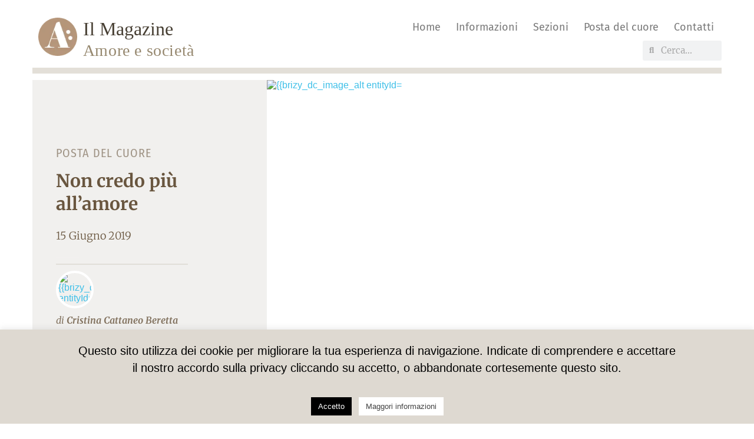

--- FILE ---
content_type: text/html; charset=UTF-8
request_url: https://alberonimagazine.it/non-credo-piu-allamore/
body_size: 75377
content:
<!doctype html>
<html lang="it-IT">
<head>
	<meta charset="UTF-8">
	<meta name="viewport" content="width=device-width, initial-scale=1">
	<link rel="profile" href="https://gmpg.org/xfn/11">
	<title>Non credo più all&#8217;amore &#8211; AlberoniMagazine.it</title>
<meta name="dc.relation" content="https://alberonimagazine.it/non-credo-piu-allamore/">
<meta name="dc.source" content="https://alberonimagazine.it/">
<meta name="dc.language" content="it_IT">
<meta property="og:url" content="https://alberonimagazine.it/non-credo-piu-allamore/">
<meta property="og:site_name" content="AlberoniMagazine.it">
<meta property="og:locale" content="it_IT">
<meta property="og:type" content="article">
<meta property="article:author" content="https://www.facebook.com/people/Alberoni-Magazine/61571423217068/">
<meta property="article:publisher" content="https://www.facebook.com/people/Alberoni-Magazine/61571423217068/">
<meta property="article:section" content="Posta del cuore">
<meta property="article:tag" content="Giugno 2019">
<meta property="og:title" content="Non credo più all&#8217;amore &#8211; AlberoniMagazine.it">
<meta property="og:description" content="Rubrica domande sull&#039;amore 12 Domande e risposte a problemi d’amore è una rubrica del giornale che esce di sabato. Scrivete i vostri problemi, i vostri dilemmi e verrà data una risposta personalizzata">
<meta property="og:image" content="https://alberonimagazine.it/wp-content/uploads/2019/06/bloom-blossom-close-up-2317874-e1560519946949.jpg">
<meta property="og:image:secure_url" content="https://alberonimagazine.it/wp-content/uploads/2019/06/bloom-blossom-close-up-2317874-e1560519946949.jpg">
<meta property="og:image:width" content="6000">
<meta property="og:image:height" content="3000">
<meta property="og:image:alt" content="rubrica-domande-sullamore">
<meta name="twitter:card" content="summary">
<meta name="twitter:creator" content="@cristina cattaneo">
<meta name="twitter:title" content="Non credo più all&#8217;amore &#8211; AlberoniMagazine.it">
<meta name="twitter:description" content="Rubrica domande sull&#039;amore 12 Domande e risposte a problemi d’amore è una rubrica del giornale che esce di sabato. Scrivete i vostri problemi, i vostri dilemmi e verrà data una risposta personalizzata">
<meta name="twitter:image" content="https://alberonimagazine.it/wp-content/uploads/2019/06/bloom-blossom-close-up-2317874-e1560519946949.jpg">
<link rel='dns-prefetch' href='//static.addtoany.com' />
<link rel='dns-prefetch' href='//fonts.bunny.net' />
<link rel="alternate" type="application/rss+xml" title="AlberoniMagazine.it &raquo; Feed" href="https://alberonimagazine.it/feed/" />
<link rel="alternate" type="application/rss+xml" title="AlberoniMagazine.it &raquo; Feed dei commenti" href="https://alberonimagazine.it/comments/feed/" />
<link rel="alternate" type="application/rss+xml" title="AlberoniMagazine.it &raquo; Non credo più all&#8217;amore Feed dei commenti" href="https://alberonimagazine.it/non-credo-piu-allamore/feed/" />
<link rel="alternate" title="oEmbed (JSON)" type="application/json+oembed" href="https://alberonimagazine.it/wp-json/oembed/1.0/embed?url=https%3A%2F%2Falberonimagazine.it%2Fnon-credo-piu-allamore%2F" />
<link rel="alternate" title="oEmbed (XML)" type="text/xml+oembed" href="https://alberonimagazine.it/wp-json/oembed/1.0/embed?url=https%3A%2F%2Falberonimagazine.it%2Fnon-credo-piu-allamore%2F&#038;format=xml" />
<style id='wp-img-auto-sizes-contain-inline-css'>
img:is([sizes=auto i],[sizes^="auto," i]){contain-intrinsic-size:3000px 1500px}
/*# sourceURL=wp-img-auto-sizes-contain-inline-css */
</style>

<style id='wp-emoji-styles-inline-css'>

	img.wp-smiley, img.emoji {
		display: inline !important;
		border: none !important;
		box-shadow: none !important;
		height: 1em !important;
		width: 1em !important;
		margin: 0 0.07em !important;
		vertical-align: -0.1em !important;
		background: none !important;
		padding: 0 !important;
	}
/*# sourceURL=wp-emoji-styles-inline-css */
</style>
<link rel='stylesheet' id='wp-block-library-css' href='https://alberonimagazine.it/wp-includes/css/dist/block-library/style.min.css?ver=6.9' media='all' />
<style id='wpseopress-local-business-style-inline-css'>
span.wp-block-wpseopress-local-business-field{margin-right:8px}

/*# sourceURL=https://alberonimagazine.it/wp-content/plugins/wp-seopress-pro/public/editor/blocks/local-business/style-index.css */
</style>
<style id='wpseopress-table-of-contents-style-inline-css'>
.wp-block-wpseopress-table-of-contents li.active>a{font-weight:bold}

/*# sourceURL=https://alberonimagazine.it/wp-content/plugins/wp-seopress-pro/public/editor/blocks/table-of-contents/style-index.css */
</style>
<style id='global-styles-inline-css'>
:root{--wp--preset--aspect-ratio--square: 1;--wp--preset--aspect-ratio--4-3: 4/3;--wp--preset--aspect-ratio--3-4: 3/4;--wp--preset--aspect-ratio--3-2: 3/2;--wp--preset--aspect-ratio--2-3: 2/3;--wp--preset--aspect-ratio--16-9: 16/9;--wp--preset--aspect-ratio--9-16: 9/16;--wp--preset--color--black: #000000;--wp--preset--color--cyan-bluish-gray: #abb8c3;--wp--preset--color--white: #ffffff;--wp--preset--color--pale-pink: #f78da7;--wp--preset--color--vivid-red: #cf2e2e;--wp--preset--color--luminous-vivid-orange: #ff6900;--wp--preset--color--luminous-vivid-amber: #fcb900;--wp--preset--color--light-green-cyan: #7bdcb5;--wp--preset--color--vivid-green-cyan: #00d084;--wp--preset--color--pale-cyan-blue: #8ed1fc;--wp--preset--color--vivid-cyan-blue: #0693e3;--wp--preset--color--vivid-purple: #9b51e0;--wp--preset--gradient--vivid-cyan-blue-to-vivid-purple: linear-gradient(135deg,rgb(6,147,227) 0%,rgb(155,81,224) 100%);--wp--preset--gradient--light-green-cyan-to-vivid-green-cyan: linear-gradient(135deg,rgb(122,220,180) 0%,rgb(0,208,130) 100%);--wp--preset--gradient--luminous-vivid-amber-to-luminous-vivid-orange: linear-gradient(135deg,rgb(252,185,0) 0%,rgb(255,105,0) 100%);--wp--preset--gradient--luminous-vivid-orange-to-vivid-red: linear-gradient(135deg,rgb(255,105,0) 0%,rgb(207,46,46) 100%);--wp--preset--gradient--very-light-gray-to-cyan-bluish-gray: linear-gradient(135deg,rgb(238,238,238) 0%,rgb(169,184,195) 100%);--wp--preset--gradient--cool-to-warm-spectrum: linear-gradient(135deg,rgb(74,234,220) 0%,rgb(151,120,209) 20%,rgb(207,42,186) 40%,rgb(238,44,130) 60%,rgb(251,105,98) 80%,rgb(254,248,76) 100%);--wp--preset--gradient--blush-light-purple: linear-gradient(135deg,rgb(255,206,236) 0%,rgb(152,150,240) 100%);--wp--preset--gradient--blush-bordeaux: linear-gradient(135deg,rgb(254,205,165) 0%,rgb(254,45,45) 50%,rgb(107,0,62) 100%);--wp--preset--gradient--luminous-dusk: linear-gradient(135deg,rgb(255,203,112) 0%,rgb(199,81,192) 50%,rgb(65,88,208) 100%);--wp--preset--gradient--pale-ocean: linear-gradient(135deg,rgb(255,245,203) 0%,rgb(182,227,212) 50%,rgb(51,167,181) 100%);--wp--preset--gradient--electric-grass: linear-gradient(135deg,rgb(202,248,128) 0%,rgb(113,206,126) 100%);--wp--preset--gradient--midnight: linear-gradient(135deg,rgb(2,3,129) 0%,rgb(40,116,252) 100%);--wp--preset--font-size--small: 13px;--wp--preset--font-size--medium: 20px;--wp--preset--font-size--large: 36px;--wp--preset--font-size--x-large: 42px;--wp--preset--spacing--20: 0.44rem;--wp--preset--spacing--30: 0.67rem;--wp--preset--spacing--40: 1rem;--wp--preset--spacing--50: 1.5rem;--wp--preset--spacing--60: 2.25rem;--wp--preset--spacing--70: 3.38rem;--wp--preset--spacing--80: 5.06rem;--wp--preset--shadow--natural: 6px 6px 9px rgba(0, 0, 0, 0.2);--wp--preset--shadow--deep: 12px 12px 50px rgba(0, 0, 0, 0.4);--wp--preset--shadow--sharp: 6px 6px 0px rgba(0, 0, 0, 0.2);--wp--preset--shadow--outlined: 6px 6px 0px -3px rgb(255, 255, 255), 6px 6px rgb(0, 0, 0);--wp--preset--shadow--crisp: 6px 6px 0px rgb(0, 0, 0);}:root { --wp--style--global--content-size: 800px;--wp--style--global--wide-size: 1200px; }:where(body) { margin: 0; }.wp-site-blocks > .alignleft { float: left; margin-right: 2em; }.wp-site-blocks > .alignright { float: right; margin-left: 2em; }.wp-site-blocks > .aligncenter { justify-content: center; margin-left: auto; margin-right: auto; }:where(.wp-site-blocks) > * { margin-block-start: 24px; margin-block-end: 0; }:where(.wp-site-blocks) > :first-child { margin-block-start: 0; }:where(.wp-site-blocks) > :last-child { margin-block-end: 0; }:root { --wp--style--block-gap: 24px; }:root :where(.is-layout-flow) > :first-child{margin-block-start: 0;}:root :where(.is-layout-flow) > :last-child{margin-block-end: 0;}:root :where(.is-layout-flow) > *{margin-block-start: 24px;margin-block-end: 0;}:root :where(.is-layout-constrained) > :first-child{margin-block-start: 0;}:root :where(.is-layout-constrained) > :last-child{margin-block-end: 0;}:root :where(.is-layout-constrained) > *{margin-block-start: 24px;margin-block-end: 0;}:root :where(.is-layout-flex){gap: 24px;}:root :where(.is-layout-grid){gap: 24px;}.is-layout-flow > .alignleft{float: left;margin-inline-start: 0;margin-inline-end: 2em;}.is-layout-flow > .alignright{float: right;margin-inline-start: 2em;margin-inline-end: 0;}.is-layout-flow > .aligncenter{margin-left: auto !important;margin-right: auto !important;}.is-layout-constrained > .alignleft{float: left;margin-inline-start: 0;margin-inline-end: 2em;}.is-layout-constrained > .alignright{float: right;margin-inline-start: 2em;margin-inline-end: 0;}.is-layout-constrained > .aligncenter{margin-left: auto !important;margin-right: auto !important;}.is-layout-constrained > :where(:not(.alignleft):not(.alignright):not(.alignfull)){max-width: var(--wp--style--global--content-size);margin-left: auto !important;margin-right: auto !important;}.is-layout-constrained > .alignwide{max-width: var(--wp--style--global--wide-size);}body .is-layout-flex{display: flex;}.is-layout-flex{flex-wrap: wrap;align-items: center;}.is-layout-flex > :is(*, div){margin: 0;}body .is-layout-grid{display: grid;}.is-layout-grid > :is(*, div){margin: 0;}body{padding-top: 0px;padding-right: 0px;padding-bottom: 0px;padding-left: 0px;}a:where(:not(.wp-element-button)){text-decoration: underline;}:root :where(.wp-element-button, .wp-block-button__link){background-color: #32373c;border-width: 0;color: #fff;font-family: inherit;font-size: inherit;font-style: inherit;font-weight: inherit;letter-spacing: inherit;line-height: inherit;padding-top: calc(0.667em + 2px);padding-right: calc(1.333em + 2px);padding-bottom: calc(0.667em + 2px);padding-left: calc(1.333em + 2px);text-decoration: none;text-transform: inherit;}.has-black-color{color: var(--wp--preset--color--black) !important;}.has-cyan-bluish-gray-color{color: var(--wp--preset--color--cyan-bluish-gray) !important;}.has-white-color{color: var(--wp--preset--color--white) !important;}.has-pale-pink-color{color: var(--wp--preset--color--pale-pink) !important;}.has-vivid-red-color{color: var(--wp--preset--color--vivid-red) !important;}.has-luminous-vivid-orange-color{color: var(--wp--preset--color--luminous-vivid-orange) !important;}.has-luminous-vivid-amber-color{color: var(--wp--preset--color--luminous-vivid-amber) !important;}.has-light-green-cyan-color{color: var(--wp--preset--color--light-green-cyan) !important;}.has-vivid-green-cyan-color{color: var(--wp--preset--color--vivid-green-cyan) !important;}.has-pale-cyan-blue-color{color: var(--wp--preset--color--pale-cyan-blue) !important;}.has-vivid-cyan-blue-color{color: var(--wp--preset--color--vivid-cyan-blue) !important;}.has-vivid-purple-color{color: var(--wp--preset--color--vivid-purple) !important;}.has-black-background-color{background-color: var(--wp--preset--color--black) !important;}.has-cyan-bluish-gray-background-color{background-color: var(--wp--preset--color--cyan-bluish-gray) !important;}.has-white-background-color{background-color: var(--wp--preset--color--white) !important;}.has-pale-pink-background-color{background-color: var(--wp--preset--color--pale-pink) !important;}.has-vivid-red-background-color{background-color: var(--wp--preset--color--vivid-red) !important;}.has-luminous-vivid-orange-background-color{background-color: var(--wp--preset--color--luminous-vivid-orange) !important;}.has-luminous-vivid-amber-background-color{background-color: var(--wp--preset--color--luminous-vivid-amber) !important;}.has-light-green-cyan-background-color{background-color: var(--wp--preset--color--light-green-cyan) !important;}.has-vivid-green-cyan-background-color{background-color: var(--wp--preset--color--vivid-green-cyan) !important;}.has-pale-cyan-blue-background-color{background-color: var(--wp--preset--color--pale-cyan-blue) !important;}.has-vivid-cyan-blue-background-color{background-color: var(--wp--preset--color--vivid-cyan-blue) !important;}.has-vivid-purple-background-color{background-color: var(--wp--preset--color--vivid-purple) !important;}.has-black-border-color{border-color: var(--wp--preset--color--black) !important;}.has-cyan-bluish-gray-border-color{border-color: var(--wp--preset--color--cyan-bluish-gray) !important;}.has-white-border-color{border-color: var(--wp--preset--color--white) !important;}.has-pale-pink-border-color{border-color: var(--wp--preset--color--pale-pink) !important;}.has-vivid-red-border-color{border-color: var(--wp--preset--color--vivid-red) !important;}.has-luminous-vivid-orange-border-color{border-color: var(--wp--preset--color--luminous-vivid-orange) !important;}.has-luminous-vivid-amber-border-color{border-color: var(--wp--preset--color--luminous-vivid-amber) !important;}.has-light-green-cyan-border-color{border-color: var(--wp--preset--color--light-green-cyan) !important;}.has-vivid-green-cyan-border-color{border-color: var(--wp--preset--color--vivid-green-cyan) !important;}.has-pale-cyan-blue-border-color{border-color: var(--wp--preset--color--pale-cyan-blue) !important;}.has-vivid-cyan-blue-border-color{border-color: var(--wp--preset--color--vivid-cyan-blue) !important;}.has-vivid-purple-border-color{border-color: var(--wp--preset--color--vivid-purple) !important;}.has-vivid-cyan-blue-to-vivid-purple-gradient-background{background: var(--wp--preset--gradient--vivid-cyan-blue-to-vivid-purple) !important;}.has-light-green-cyan-to-vivid-green-cyan-gradient-background{background: var(--wp--preset--gradient--light-green-cyan-to-vivid-green-cyan) !important;}.has-luminous-vivid-amber-to-luminous-vivid-orange-gradient-background{background: var(--wp--preset--gradient--luminous-vivid-amber-to-luminous-vivid-orange) !important;}.has-luminous-vivid-orange-to-vivid-red-gradient-background{background: var(--wp--preset--gradient--luminous-vivid-orange-to-vivid-red) !important;}.has-very-light-gray-to-cyan-bluish-gray-gradient-background{background: var(--wp--preset--gradient--very-light-gray-to-cyan-bluish-gray) !important;}.has-cool-to-warm-spectrum-gradient-background{background: var(--wp--preset--gradient--cool-to-warm-spectrum) !important;}.has-blush-light-purple-gradient-background{background: var(--wp--preset--gradient--blush-light-purple) !important;}.has-blush-bordeaux-gradient-background{background: var(--wp--preset--gradient--blush-bordeaux) !important;}.has-luminous-dusk-gradient-background{background: var(--wp--preset--gradient--luminous-dusk) !important;}.has-pale-ocean-gradient-background{background: var(--wp--preset--gradient--pale-ocean) !important;}.has-electric-grass-gradient-background{background: var(--wp--preset--gradient--electric-grass) !important;}.has-midnight-gradient-background{background: var(--wp--preset--gradient--midnight) !important;}.has-small-font-size{font-size: var(--wp--preset--font-size--small) !important;}.has-medium-font-size{font-size: var(--wp--preset--font-size--medium) !important;}.has-large-font-size{font-size: var(--wp--preset--font-size--large) !important;}.has-x-large-font-size{font-size: var(--wp--preset--font-size--x-large) !important;}
:root :where(.wp-block-pullquote){font-size: 1.5em;line-height: 1.6;}
/*# sourceURL=global-styles-inline-css */
</style>
<link rel='stylesheet' id='cookie-law-info-css' href='https://alberonimagazine.it/wp-content/plugins/cookie-law-info/legacy/public/css/cookie-law-info-public.css?ver=3.3.9.1' media='all' />
<link rel='stylesheet' id='cookie-law-info-gdpr-css' href='https://alberonimagazine.it/wp-content/plugins/cookie-law-info/legacy/public/css/cookie-law-info-gdpr.css?ver=3.3.9.1' media='all' />
<link rel='stylesheet' id='hello-elementor-css' href='https://alberonimagazine.it/wp-content/themes/hello-elementor/assets/css/reset.css?ver=3.4.5' media='all' />
<link rel='stylesheet' id='hello-elementor-theme-style-css' href='https://alberonimagazine.it/wp-content/themes/hello-elementor/assets/css/theme.css?ver=3.4.5' media='all' />
<link rel='stylesheet' id='hello-elementor-header-footer-css' href='https://alberonimagazine.it/wp-content/themes/hello-elementor/assets/css/header-footer.css?ver=3.4.5' media='all' />
<link rel='stylesheet' id='toolset_bootstrap_styles-css' href='https://alberonimagazine.it/wp-content/plugins/types/vendor/toolset/toolset-common/res/lib/bootstrap3/css/bootstrap.css?ver=4.4.9' media='screen' />
<link rel='stylesheet' id='elementor-frontend-css' href='https://alberonimagazine.it/wp-content/plugins/elementor/assets/css/frontend.min.css?ver=3.33.6' media='all' />
<style id='elementor-frontend-inline-css'>
.elementor-12079 .elementor-element.elementor-element-8fa39af > .elementor-widget-container{background-image:url("https://alberonimagazine.it/wp-content/uploads/2019/06/bloom-blossom-close-up-2317874-e1560519946949.jpg");}
/*# sourceURL=elementor-frontend-inline-css */
</style>
<link rel='stylesheet' id='widget-image-css' href='https://alberonimagazine.it/wp-content/plugins/elementor/assets/css/widget-image.min.css?ver=3.33.6' media='all' />
<link rel='stylesheet' id='widget-heading-css' href='https://alberonimagazine.it/wp-content/plugins/elementor/assets/css/widget-heading.min.css?ver=3.33.6' media='all' />
<link rel='stylesheet' id='widget-nav-menu-css' href='https://alberonimagazine.it/wp-content/plugins/elementor-pro/assets/css/widget-nav-menu.min.css?ver=3.33.2' media='all' />
<link rel='stylesheet' id='widget-search-form-css' href='https://alberonimagazine.it/wp-content/plugins/elementor-pro/assets/css/widget-search-form.min.css?ver=3.33.2' media='all' />
<link rel='stylesheet' id='elementor-icons-shared-0-css' href='https://alberonimagazine.it/wp-content/plugins/elementor/assets/lib/font-awesome/css/fontawesome.min.css?ver=5.15.3' media='all' />
<link rel='stylesheet' id='elementor-icons-fa-solid-css' href='https://alberonimagazine.it/wp-content/plugins/elementor/assets/lib/font-awesome/css/solid.min.css?ver=5.15.3' media='all' />
<link rel='stylesheet' id='widget-icon-box-css' href='https://alberonimagazine.it/wp-content/plugins/elementor/assets/css/widget-icon-box.min.css?ver=3.33.6' media='all' />
<link rel='stylesheet' id='e-shapes-css' href='https://alberonimagazine.it/wp-content/plugins/elementor/assets/css/conditionals/shapes.min.css?ver=3.33.6' media='all' />
<link rel='stylesheet' id='widget-spacer-css' href='https://alberonimagazine.it/wp-content/plugins/elementor/assets/css/widget-spacer.min.css?ver=3.33.6' media='all' />
<link rel='stylesheet' id='widget-post-info-css' href='https://alberonimagazine.it/wp-content/plugins/elementor-pro/assets/css/widget-post-info.min.css?ver=3.33.2' media='all' />
<link rel='stylesheet' id='widget-icon-list-css' href='https://alberonimagazine.it/wp-content/plugins/elementor/assets/css/widget-icon-list.min.css?ver=3.33.6' media='all' />
<link rel='stylesheet' id='elementor-icons-fa-regular-css' href='https://alberonimagazine.it/wp-content/plugins/elementor/assets/lib/font-awesome/css/regular.min.css?ver=5.15.3' media='all' />
<link rel='stylesheet' id='widget-share-buttons-css' href='https://alberonimagazine.it/wp-content/plugins/elementor-pro/assets/css/widget-share-buttons.min.css?ver=3.33.2' media='all' />
<link rel='stylesheet' id='e-apple-webkit-css' href='https://alberonimagazine.it/wp-content/plugins/elementor/assets/css/conditionals/apple-webkit.min.css?ver=3.33.6' media='all' />
<link rel='stylesheet' id='elementor-icons-fa-brands-css' href='https://alberonimagazine.it/wp-content/plugins/elementor/assets/lib/font-awesome/css/brands.min.css?ver=5.15.3' media='all' />
<link rel='stylesheet' id='widget-author-box-css' href='https://alberonimagazine.it/wp-content/plugins/elementor-pro/assets/css/widget-author-box.min.css?ver=3.33.2' media='all' />
<link rel='stylesheet' id='swiper-css' href='https://alberonimagazine.it/wp-content/plugins/elementor/assets/lib/swiper/v8/css/swiper.min.css?ver=8.4.5' media='all' />
<link rel='stylesheet' id='e-swiper-css' href='https://alberonimagazine.it/wp-content/plugins/elementor/assets/css/conditionals/e-swiper.min.css?ver=3.33.6' media='all' />
<link rel='stylesheet' id='widget-posts-css' href='https://alberonimagazine.it/wp-content/plugins/elementor-pro/assets/css/widget-posts.min.css?ver=3.33.2' media='all' />
<link rel='stylesheet' id='widget-divider-css' href='https://alberonimagazine.it/wp-content/plugins/elementor/assets/css/widget-divider.min.css?ver=3.33.6' media='all' />
<link rel='stylesheet' id='elementor-icons-css' href='https://alberonimagazine.it/wp-content/plugins/elementor/assets/lib/eicons/css/elementor-icons.min.css?ver=5.44.0' media='all' />
<link rel='stylesheet' id='elementor-post-11280-css' href='https://alberonimagazine.it/wp-content/uploads/elementor/css/post-11280.css?ver=1768592662' media='all' />
<link rel='stylesheet' id='font-awesome-5-all-css' href='https://alberonimagazine.it/wp-content/plugins/elementor/assets/lib/font-awesome/css/all.min.css?ver=3.33.6' media='all' />
<link rel='stylesheet' id='font-awesome-4-shim-css' href='https://alberonimagazine.it/wp-content/plugins/elementor/assets/lib/font-awesome/css/v4-shims.min.css?ver=3.33.6' media='all' />
<link rel='stylesheet' id='elementor-post-6825-css' href='https://alberonimagazine.it/wp-content/uploads/elementor/css/post-6825.css?ver=1768592662' media='all' />
<link rel='stylesheet' id='elementor-post-6741-css' href='https://alberonimagazine.it/wp-content/uploads/elementor/css/post-6741.css?ver=1768592662' media='all' />
<link rel='stylesheet' id='elementor-post-12079-css' href='https://alberonimagazine.it/wp-content/uploads/elementor/css/post-12079.css?ver=1768592663' media='all' />
<link rel='stylesheet' id='newsletter-css' href='https://alberonimagazine.it/wp-content/plugins/newsletter/style.css?ver=9.1.0' media='all' />
<link rel='stylesheet' id='newsletter-leads-css' href='https://alberonimagazine.it/wp-content/plugins/newsletter-leads/css/leads.css?ver=1.4.5' media='all' />
<style id='newsletter-leads-inline-css'>
            #tnp-modal-content {
            height:500px;
            width:650px;
            background-color: #b5967a !important;
            background-image: none;
            background-repeat: no-repeat;
            background-size: cover;
            color: #ffffff;
            }

            #tnp-modal-body {
            color: #ffffff;
            }

            #tnp-modal-body .tnp-privacy-field {
            color: #ffffff;
            }

            #tnp-modal-body .tnp-privacy-field label a {
            color: #ffffff;
            }

            #tnp-modal-content input.tnp-submit {
            background-color: #ea7500 !important;
            border: none;
            background-image: none;
            color: #fff;
            cursor: pointer;
            }

            #tnp-modal-content input.tnp-submit:hover {
            background-color: #b5967a !important;
            filter: brightness(110%);
            }

            .tnp-modal {
            text-align: center;
            padding: 30px;
            }

            
/*# sourceURL=newsletter-leads-inline-css */
</style>
<link rel='stylesheet' id='addtoany-css' href='https://alberonimagazine.it/wp-content/plugins/add-to-any/addtoany.min.css?ver=1.16' media='all' />
<link rel='stylesheet' id='ekit-widget-styles-css' href='https://alberonimagazine.it/wp-content/plugins/elementskit-lite/widgets/init/assets/css/widget-styles.css?ver=3.7.7' media='all' />
<link rel='stylesheet' id='ekit-widget-styles-pro-css' href='https://alberonimagazine.it/wp-content/plugins/elementskit/widgets/init/assets/css/widget-styles-pro.css?ver=4.1.2' media='all' />
<link rel='stylesheet' id='ekit-responsive-css' href='https://alberonimagazine.it/wp-content/plugins/elementskit-lite/widgets/init/assets/css/responsive.css?ver=3.7.7' media='all' />
<link rel='stylesheet' id='brizy-asset-google-10-css'  class="brz-link brz-link-google" type="text/css" href='https://fonts.bunny.net/css?family=Merriweather%3A300%2C300italic%2Cregular%2Citalic%2C700%2C700italic%2C900%2C900italic%7CFira+Sans%3A100%2C100italic%2C200%2C200italic%2C300%2C300italic%2Cregular%2Citalic%2C500%2C500italic%2C600%2C600italic%2C700%2C700italic%2C800%2C800italic%2C900%2C900italic%7CLato%3A100%2C100italic%2C300%2C300italic%2Cregular%2Citalic%2C700%2C700italic%2C900%2C900italic%7CMontserrat%3A100%2C100italic%2C200%2C200italic%2C300%2C300italic%2Cregular%2Citalic%2C500%2C500italic%2C600%2C600italic%2C700%2C700italic%2C800%2C800italic%2C900%2C900italic%7CFira+Sans+Condensed%3A100%2C100italic%2C200%2C200italic%2C300%2C300italic%2Cregular%2Citalic%2C500%2C500italic%2C600%2C600italic%2C700%2C700italic%2C800%2C800italic%2C900%2C900italic&#038;subset=arabic%2Cbengali%2Ccyrillic%2Ccyrillic-ext%2Cdevanagari%2Cgreek%2Cgreek-ext%2Cgujarati%2Chebrew%2Ckhmer%2Ckorean%2Clatin-ext%2Ctamil%2Ctelugu%2Cthai%2Cvietnamese&#038;display=swap&#038;ver=346-wp' media='all' />
<link rel='stylesheet' id='brizy-asset-critical-15-css'  class="brz-link brz-link-preview-critical" href='https://alberonimagazine.it/wp-content/plugins/brizy-pro/public/editor-build/prod/css/preview-priority.pro.min.css?ver=219-wp' media='all' />
<link rel='stylesheet' id='brizy-asset-group-1_3-20-css'  class="brz-link brz-link-preview-lib" data-brz-group="group-1_3" href='https://alberonimagazine.it/wp-content/plugins/brizy/public/editor-build/prod/editor/css/group-1_3.min.css?ver=346-wp' media='all' />
<link rel='stylesheet' id='brizy-asset-group-1_2-21-css'  class="brz-link brz-link-preview-lib-pro" data-brz-group="group-1_2" href='https://alberonimagazine.it/wp-content/plugins/brizy-pro/public/editor-build/prod/css/group-1_2-pro.min.css?ver=219-wp' media='all' />
<link rel='stylesheet' id='brizy-asset-main-30-css'  class="brz-link brz-link-preview-pro" media="print" onload="this.media='all'" href='https://alberonimagazine.it/wp-content/plugins/brizy-pro/public/editor-build/prod/css/preview.pro.min.css?ver=219-wp' media='all' />
<style id='inline-handle-3644a684f98ea8fe223c713b77189a77-inline-css'>


.brz .brz-cp-color1, .brz .brz-bcp-color1{color: rgb(var(--brz-global-color1));} .brz .brz-bgp-color1{background-color: rgb(var(--brz-global-color1));}.brz .brz-cp-color2, .brz .brz-bcp-color2{color: rgb(var(--brz-global-color2));} .brz .brz-bgp-color2{background-color: rgb(var(--brz-global-color2));}.brz .brz-cp-color3, .brz .brz-bcp-color3{color: rgb(var(--brz-global-color3));} .brz .brz-bgp-color3{background-color: rgb(var(--brz-global-color3));}.brz .brz-cp-color4, .brz .brz-bcp-color4{color: rgb(var(--brz-global-color4));} .brz .brz-bgp-color4{background-color: rgb(var(--brz-global-color4));}.brz .brz-cp-color5, .brz .brz-bcp-color5{color: rgb(var(--brz-global-color5));} .brz .brz-bgp-color5{background-color: rgb(var(--brz-global-color5));}.brz .brz-cp-color6, .brz .brz-bcp-color6{color: rgb(var(--brz-global-color6));} .brz .brz-bgp-color6{background-color: rgb(var(--brz-global-color6));}.brz .brz-cp-color7, .brz .brz-bcp-color7{color: rgb(var(--brz-global-color7));} .brz .brz-bgp-color7{background-color: rgb(var(--brz-global-color7));}.brz .brz-cp-color8, .brz .brz-bcp-color8{color: rgb(var(--brz-global-color8));} .brz .brz-bgp-color8{background-color: rgb(var(--brz-global-color8));}:root{--brz-global-color1:71, 63, 51;--brz-global-color2:105, 86, 63;--brz-global-color3:150, 135, 111;--brz-global-color4:182, 150, 121;--brz-global-color5:221, 217, 209;--brz-global-color6:238, 240, 242;--brz-global-color7:241, 240, 238;--brz-global-color8:255, 255, 255;}:root{--brz-paragraphfontfamily:'Merriweather', serif;--brz-paragraphfontsize:18px;--brz-paragraphfontsizesuffix:px;--brz-paragraphfontweight:300;--brz-paragraphletterspacing:0px;--brz-paragraphlineheight:1.7;--brz-paragraphfontvariation:"wght" 400, "wdth" 100, "SOFT" 0;--brz-paragraphtabletfontsize:15px;--brz-paragraphtabletfontweight:300;--brz-paragraphtabletletterspacing:0px;--brz-paragraphtabletlineheight:1.6;--brz-paragraphtabletfontvariation:"wght" 400, "wdth" 100, "SOFT" 0;--brz-paragraphmobilefontsize:15px;--brz-paragraphmobilefontweight:300;--brz-paragraphmobileletterspacing:0px;--brz-paragraphmobilelineheight:1.6;--brz-paragraphmobilefontvariation:"wght" 400, "wdth" 100, "SOFT" 0;--brz-paragraphstoryfontsize:4.140000000000001%;--brz-paragraphbold:300;--brz-paragraphitalic:inherit;--brz-paragraphtextdecoration:inherit;--brz-paragraphtexttransform:inherit;--brz-paragraphtabletbold:300;--brz-paragraphtabletitalic:inherit;--brz-paragraphtablettextdecoration:inherit;--brz-paragraphtablettexttransform:inherit;--brz-paragraphmobilebold:300;--brz-paragraphmobileitalic:inherit;--brz-paragraphmobiletextdecoration:inherit;--brz-paragraphmobiletexttransform:inherit;--brz-subtitlefontfamily:'Fira Sans', sans-serif;--brz-subtitlefontsize:18px;--brz-subtitlefontsizesuffix:px;--brz-subtitlefontweight:300;--brz-subtitleletterspacing:0px;--brz-subtitlelineheight:1.1;--brz-subtitlefontvariation:"wght" 400, "wdth" 100, "SOFT" 0;--brz-subtitletabletfontsize:17px;--brz-subtitletabletfontweight:300;--brz-subtitletabletletterspacing:0px;--brz-subtitletabletlineheight:1.5;--brz-subtitletabletfontvariation:"wght" 400, "wdth" 100, "SOFT" 0;--brz-subtitlemobilefontsize:17px;--brz-subtitlemobilefontweight:300;--brz-subtitlemobileletterspacing:0px;--brz-subtitlemobilelineheight:1.5;--brz-subtitlemobilefontvariation:"wght" 400, "wdth" 100, "SOFT" 0;--brz-subtitlestoryfontsize:4.140000000000001%;--brz-subtitlebold:300;--brz-subtitleitalic:inherit;--brz-subtitletextdecoration:inherit;--brz-subtitletexttransform:inherit;--brz-subtitletabletbold:300;--brz-subtitletabletitalic:inherit;--brz-subtitletablettextdecoration:inherit;--brz-subtitletablettexttransform:inherit;--brz-subtitlemobilebold:300;--brz-subtitlemobileitalic:inherit;--brz-subtitlemobiletextdecoration:inherit;--brz-subtitlemobiletexttransform:inherit;--brz-abovetitlefontfamily:'Fira Sans', sans-serif;--brz-abovetitlefontsize:13px;--brz-abovetitlefontsizesuffix:px;--brz-abovetitlefontweight:700;--brz-abovetitleletterspacing:0px;--brz-abovetitlelineheight:1.5;--brz-abovetitlefontvariation:"wght" 400, "wdth" 100, "SOFT" 0;--brz-abovetitletabletfontsize:15px;--brz-abovetitletabletfontweight:400;--brz-abovetitletabletletterspacing:2px;--brz-abovetitletabletlineheight:1.7;--brz-abovetitletabletfontvariation:"wght" 400, "wdth" 100, "SOFT" 0;--brz-abovetitlemobilefontsize:13px;--brz-abovetitlemobilefontweight:400;--brz-abovetitlemobileletterspacing:2px;--brz-abovetitlemobilelineheight:1.7;--brz-abovetitlemobilefontvariation:"wght" 400, "wdth" 100, "SOFT" 0;--brz-abovetitlestoryfontsize:2.99%;--brz-abovetitlebold:700;--brz-abovetitleitalic:inherit;--brz-abovetitletextdecoration:inherit;--brz-abovetitletexttransform:inherit;--brz-abovetitletabletbold:400;--brz-abovetitletabletitalic:inherit;--brz-abovetitletablettextdecoration:inherit;--brz-abovetitletablettexttransform:inherit;--brz-abovetitlemobilebold:400;--brz-abovetitlemobileitalic:inherit;--brz-abovetitlemobiletextdecoration:inherit;--brz-abovetitlemobiletexttransform:inherit;--brz-heading1fontfamily:'Merriweather', serif;--brz-heading1fontsize:36px;--brz-heading1fontsizesuffix:px;--brz-heading1fontweight:700;--brz-heading1letterspacing:0px;--brz-heading1lineheight:1.3;--brz-heading1fontvariation:"wght" 400, "wdth" 100, "SOFT" 0;--brz-heading1tabletfontsize:40px;--brz-heading1tabletfontweight:200;--brz-heading1tabletletterspacing:-1px;--brz-heading1tabletlineheight:1.3;--brz-heading1tabletfontvariation:"wght" 400, "wdth" 100, "SOFT" 0;--brz-heading1mobilefontsize:34px;--brz-heading1mobilefontweight:200;--brz-heading1mobileletterspacing:-1px;--brz-heading1mobilelineheight:1.3;--brz-heading1mobilefontvariation:"wght" 400, "wdth" 100, "SOFT" 0;--brz-heading1storyfontsize:8.280000000000001%;--brz-heading1bold:700;--brz-heading1italic:inherit;--brz-heading1textdecoration:inherit;--brz-heading1texttransform:inherit;--brz-heading1tabletbold:200;--brz-heading1tabletitalic:inherit;--brz-heading1tablettextdecoration:inherit;--brz-heading1tablettexttransform:inherit;--brz-heading1mobilebold:200;--brz-heading1mobileitalic:inherit;--brz-heading1mobiletextdecoration:inherit;--brz-heading1mobiletexttransform:inherit;--brz-heading2fontfamily:'Merriweather', serif;--brz-heading2fontsize:30px;--brz-heading2fontsizesuffix:px;--brz-heading2fontweight:700;--brz-heading2letterspacing:0px;--brz-heading2lineheight:1.2;--brz-heading2fontvariation:"wght" 400, "wdth" 100, "SOFT" 0;--brz-heading2tabletfontsize:35px;--brz-heading2tabletfontweight:700;--brz-heading2tabletletterspacing:-0.5px;--brz-heading2tabletlineheight:1.3;--brz-heading2tabletfontvariation:"wght" 400, "wdth" 100, "SOFT" 0;--brz-heading2mobilefontsize:29px;--brz-heading2mobilefontweight:700;--brz-heading2mobileletterspacing:-0.5px;--brz-heading2mobilelineheight:1.3;--brz-heading2mobilefontvariation:"wght" 400, "wdth" 100, "SOFT" 0;--brz-heading2storyfontsize:6.9%;--brz-heading2bold:700;--brz-heading2italic:inherit;--brz-heading2textdecoration:inherit;--brz-heading2texttransform:inherit;--brz-heading2tabletbold:700;--brz-heading2tabletitalic:inherit;--brz-heading2tablettextdecoration:inherit;--brz-heading2tablettexttransform:inherit;--brz-heading2mobilebold:700;--brz-heading2mobileitalic:inherit;--brz-heading2mobiletextdecoration:inherit;--brz-heading2mobiletexttransform:inherit;--brz-heading3fontfamily:'Merriweather', serif;--brz-heading3fontsize:24px;--brz-heading3fontsizesuffix:px;--brz-heading3fontweight:600;--brz-heading3letterspacing:0px;--brz-heading3lineheight:1.3;--brz-heading3fontvariation:"wght" 400, "wdth" 100, "SOFT" 0;--brz-heading3tabletfontsize:27px;--brz-heading3tabletfontweight:600;--brz-heading3tabletletterspacing:0px;--brz-heading3tabletlineheight:1.3;--brz-heading3tabletfontvariation:"wght" 400, "wdth" 100, "SOFT" 0;--brz-heading3mobilefontsize:22px;--brz-heading3mobilefontweight:600;--brz-heading3mobileletterspacing:0px;--brz-heading3mobilelineheight:1.3;--brz-heading3mobilefontvariation:"wght" 400, "wdth" 100, "SOFT" 0;--brz-heading3storyfontsize:5.5200000000000005%;--brz-heading3bold:600;--brz-heading3italic:inherit;--brz-heading3textdecoration:inherit;--brz-heading3texttransform:inherit;--brz-heading3tabletbold:600;--brz-heading3tabletitalic:inherit;--brz-heading3tablettextdecoration:inherit;--brz-heading3tablettexttransform:inherit;--brz-heading3mobilebold:600;--brz-heading3mobileitalic:inherit;--brz-heading3mobiletextdecoration:inherit;--brz-heading3mobiletexttransform:inherit;--brz-heading4fontfamily:'Fira Sans', sans-serif;--brz-heading4fontsize:22px;--brz-heading4fontsizesuffix:px;--brz-heading4fontweight:700;--brz-heading4letterspacing:0px;--brz-heading4lineheight:1.5;--brz-heading4fontvariation:"wght" 400, "wdth" 100, "SOFT" 0;--brz-heading4tabletfontsize:24px;--brz-heading4tabletfontweight:500;--brz-heading4tabletletterspacing:0px;--brz-heading4tabletlineheight:1.4;--brz-heading4tabletfontvariation:"wght" 400, "wdth" 100, "SOFT" 0;--brz-heading4mobilefontsize:21px;--brz-heading4mobilefontweight:500;--brz-heading4mobileletterspacing:0px;--brz-heading4mobilelineheight:1.4;--brz-heading4mobilefontvariation:"wght" 400, "wdth" 100, "SOFT" 0;--brz-heading4storyfontsize:5.0600000000000005%;--brz-heading4bold:700;--brz-heading4italic:inherit;--brz-heading4textdecoration:inherit;--brz-heading4texttransform:inherit;--brz-heading4tabletbold:500;--brz-heading4tabletitalic:inherit;--brz-heading4tablettextdecoration:inherit;--brz-heading4tablettexttransform:inherit;--brz-heading4mobilebold:500;--brz-heading4mobileitalic:inherit;--brz-heading4mobiletextdecoration:inherit;--brz-heading4mobiletexttransform:inherit;--brz-heading5fontfamily:'Fira Sans', sans-serif;--brz-heading5fontsize:20px;--brz-heading5fontsizesuffix:px;--brz-heading5fontweight:700;--brz-heading5letterspacing:0px;--brz-heading5lineheight:1.5;--brz-heading5fontvariation:"wght" 400, "wdth" 100, "SOFT" 0;--brz-heading5tabletfontsize:19px;--brz-heading5tabletfontweight:500;--brz-heading5tabletletterspacing:0px;--brz-heading5tabletlineheight:1.4;--brz-heading5tabletfontvariation:"wght" 400, "wdth" 100, "SOFT" 0;--brz-heading5mobilefontsize:18px;--brz-heading5mobilefontweight:500;--brz-heading5mobileletterspacing:0px;--brz-heading5mobilelineheight:1.4;--brz-heading5mobilefontvariation:"wght" 400, "wdth" 100, "SOFT" 0;--brz-heading5storyfontsize:4.6000000000000005%;--brz-heading5bold:700;--brz-heading5italic:inherit;--brz-heading5textdecoration:inherit;--brz-heading5texttransform:inherit;--brz-heading5tabletbold:500;--brz-heading5tabletitalic:inherit;--brz-heading5tablettextdecoration:inherit;--brz-heading5tablettexttransform:inherit;--brz-heading5mobilebold:500;--brz-heading5mobileitalic:inherit;--brz-heading5mobiletextdecoration:inherit;--brz-heading5mobiletexttransform:inherit;--brz-heading6fontfamily:'Fira Sans', sans-serif;--brz-heading6fontsize:16px;--brz-heading6fontsizesuffix:px;--brz-heading6fontweight:700;--brz-heading6letterspacing:0px;--brz-heading6lineheight:1.5;--brz-heading6fontvariation:"wght" 400, "wdth" 100, "SOFT" 0;--brz-heading6tabletfontsize:16px;--brz-heading6tabletfontweight:500;--brz-heading6tabletletterspacing:0px;--brz-heading6tabletlineheight:1.4;--brz-heading6tabletfontvariation:"wght" 400, "wdth" 100, "SOFT" 0;--brz-heading6mobilefontsize:16px;--brz-heading6mobilefontweight:500;--brz-heading6mobileletterspacing:0px;--brz-heading6mobilelineheight:1.4;--brz-heading6mobilefontvariation:"wght" 400, "wdth" 100, "SOFT" 0;--brz-heading6storyfontsize:3.68%;--brz-heading6bold:700;--brz-heading6italic:inherit;--brz-heading6textdecoration:inherit;--brz-heading6texttransform:inherit;--brz-heading6tabletbold:500;--brz-heading6tabletitalic:inherit;--brz-heading6tablettextdecoration:inherit;--brz-heading6tablettexttransform:inherit;--brz-heading6mobilebold:500;--brz-heading6mobileitalic:inherit;--brz-heading6mobiletextdecoration:inherit;--brz-heading6mobiletexttransform:inherit;--brz-buttonfontfamily:'Fira Sans', sans-serif;--brz-buttonfontsize:15px;--brz-buttonfontsizesuffix:px;--brz-buttonfontweight:700;--brz-buttonletterspacing:3px;--brz-buttonlineheight:1.6;--brz-buttonfontvariation:"wght" 400, "wdth" 100, "SOFT" 0;--brz-buttontabletfontsize:12px;--brz-buttontabletfontweight:600;--brz-buttontabletletterspacing:3px;--brz-buttontabletlineheight:1.8;--brz-buttontabletfontvariation:"wght" 400, "wdth" 100, "SOFT" 0;--brz-buttonmobilefontsize:12px;--brz-buttonmobilefontweight:600;--brz-buttonmobileletterspacing:3px;--brz-buttonmobilelineheight:1.8;--brz-buttonmobilefontvariation:"wght" 400, "wdth" 100, "SOFT" 0;--brz-buttonstoryfontsize:3.45%;--brz-buttonbold:700;--brz-buttonitalic:inherit;--brz-buttontextdecoration:inherit;--brz-buttontexttransform:inherit;--brz-buttontabletbold:600;--brz-buttontabletitalic:inherit;--brz-buttontablettextdecoration:inherit;--brz-buttontablettexttransform:inherit;--brz-buttonmobilebold:600;--brz-buttonmobileitalic:inherit;--brz-buttonmobiletextdecoration:inherit;--brz-buttonmobiletexttransform:inherit;}

.brz .brz-tp__dc-block-st1 p { font-family: 'Merriweather', serif;font-size: 18px;font-weight: 300;letter-spacing: 0px;line-height: 1.7; }
@media (max-width: 991px) {.brz .brz-tp__dc-block-st1 p { font-family: 'Merriweather', serif;font-size: 15px;font-weight: 300;letter-spacing: 0px;line-height: 1.6; } }
@media (max-width: 767px) {.brz .brz-tp__dc-block-st1 p { font-family: 'Merriweather', serif;font-size: 15px;font-weight: 300;letter-spacing: 0px;line-height: 1.6; } }
.brz .brz-tp__dc-block-st1 h1 { font-family: 'Merriweather', serif;font-size: 36px;font-weight: 700;letter-spacing: 0px;line-height: 1.3; }
@media (max-width: 991px) {.brz .brz-tp__dc-block-st1 h1 { font-family: 'Merriweather', serif;font-size: 40px;font-weight: 200;letter-spacing: -1px;line-height: 1.3; } }
@media (max-width: 767px) {.brz .brz-tp__dc-block-st1 h1 { font-family: 'Merriweather', serif;font-size: 34px;font-weight: 200;letter-spacing: -1px;line-height: 1.3; } }
.brz .brz-tp__dc-block-st1 h2 { font-family: 'Merriweather', serif;font-size: 30px;font-weight: 700;letter-spacing: 0px;line-height: 1.2; }
@media (max-width: 991px) {.brz .brz-tp__dc-block-st1 h2 { font-family: 'Merriweather', serif;font-size: 35px;font-weight: 700;letter-spacing: -0.5px;line-height: 1.3; } }
@media (max-width: 767px) {.brz .brz-tp__dc-block-st1 h2 { font-family: 'Merriweather', serif;font-size: 29px;font-weight: 700;letter-spacing: -0.5px;line-height: 1.3; } }
.brz .brz-tp__dc-block-st1 h3 { font-family: 'Merriweather', serif;font-size: 24px;font-weight: 600;letter-spacing: 0px;line-height: 1.3; }
@media (max-width: 991px) {.brz .brz-tp__dc-block-st1 h3 { font-family: 'Merriweather', serif;font-size: 27px;font-weight: 600;letter-spacing: 0px;line-height: 1.3; } }
@media (max-width: 767px) {.brz .brz-tp__dc-block-st1 h3 { font-family: 'Merriweather', serif;font-size: 22px;font-weight: 600;letter-spacing: 0px;line-height: 1.3; } }
.brz .brz-tp__dc-block-st1 h4 { font-family: 'Fira Sans', sans-serif;font-size: 22px;font-weight: 700;letter-spacing: 0px;line-height: 1.5; }
@media (max-width: 991px) {.brz .brz-tp__dc-block-st1 h4 { font-family: 'Fira Sans', sans-serif;font-size: 24px;font-weight: 500;letter-spacing: 0px;line-height: 1.4; } }
@media (max-width: 767px) {.brz .brz-tp__dc-block-st1 h4 { font-family: 'Fira Sans', sans-serif;font-size: 21px;font-weight: 500;letter-spacing: 0px;line-height: 1.4; } }
.brz .brz-tp__dc-block-st1 h5 { font-family: 'Fira Sans', sans-serif;font-size: 20px;font-weight: 700;letter-spacing: 0px;line-height: 1.5; }
@media (max-width: 991px) {.brz .brz-tp__dc-block-st1 h5 { font-family: 'Fira Sans', sans-serif;font-size: 19px;font-weight: 500;letter-spacing: 0px;line-height: 1.4; } }
@media (max-width: 767px) {.brz .brz-tp__dc-block-st1 h5 { font-family: 'Fira Sans', sans-serif;font-size: 18px;font-weight: 500;letter-spacing: 0px;line-height: 1.4; } }
.brz .brz-tp__dc-block-st1 h6 { font-family: 'Fira Sans', sans-serif;font-size: 16px;font-weight: 700;letter-spacing: 0px;line-height: 1.5; }
@media (max-width: 991px) {.brz .brz-tp__dc-block-st1 h6 { font-family: 'Fira Sans', sans-serif;font-size: 16px;font-weight: 500;letter-spacing: 0px;line-height: 1.4; } }
@media (max-width: 767px) {.brz .brz-tp__dc-block-st1 h6 { font-family: 'Fira Sans', sans-serif;font-size: 16px;font-weight: 500;letter-spacing: 0px;line-height: 1.4; } }

.brz .brz-css-abg5p1{z-index: auto;margin:0;}.brz .brz-css-abg5p1.brz-section .brz-section__content{min-height: auto;display:flex;}.brz .brz-css-abg5p1 .brz-container{justify-content:center;}.brz .brz-css-abg5p1 > .slick-slider > .brz-slick-slider__dots{color:rgba(0, 0, 0, 1);}.brz .brz-css-abg5p1 > .slick-slider > .brz-slick-slider__arrow{color:rgba(0, 0, 0, 0.7);}.brz .brz-css-abg5p1 > .slick-slider > .brz-slick-slider__dots > .brz-slick-slider__pause{color:rgba(0, 0, 0, 1);}@media(min-width:991px){.brz .brz-css-abg5p1{display:block;}}@media(max-width:991px) and (min-width:768px){.brz .brz-css-abg5p1{display:block;}}@media(max-width:767px){.brz .brz-css-abg5p1{display:block;}}

.brz .brz-css-lw30vo{padding:75px 0px 75px 0px;}.brz .brz-css-lw30vo > .brz-bg{border-radius: 0px;mix-blend-mode:normal;}.brz .brz-css-lw30vo > .brz-bg{border:0px solid rgba(102, 115, 141, 0);}.brz .brz-css-lw30vo > .brz-bg > .brz-bg-image{background-size:cover;background-repeat: no-repeat;-webkit-mask-image: none;
                      mask-image: none;}.brz .brz-css-lw30vo > .brz-bg > .brz-bg-image{background-image:none;filter:none;display:block;}.brz .brz-css-lw30vo > .brz-bg > .brz-bg-image:after{content: "";background-image:none;}.brz .brz-css-lw30vo > .brz-bg > .brz-bg-color{-webkit-mask-image: none;
                      mask-image: none;}.brz .brz-css-lw30vo > .brz-bg > .brz-bg-color{background-color:rgba(0, 0, 0, 0);background-image:none;}.brz .brz-css-lw30vo > .brz-bg > .brz-bg-map{display:none;}.brz .brz-css-lw30vo > .brz-bg > .brz-bg-map{filter:none;}.brz .brz-css-lw30vo > .brz-bg > .brz-bg-video{display:none;}.brz .brz-css-lw30vo > .brz-bg > .brz-bg-video{filter:none;}.brz .brz-css-lw30vo > .brz-bg > .brz-bg-shape__top{background-size: 100% 100px; height: 100px;transform: scale(1.02) rotateX(0deg) rotateY(0deg);z-index: auto;}.brz .brz-css-lw30vo > .brz-bg > .brz-bg-shape__top::after{background-image: none; -webkit-mask-image: none;background-size: 100% 100px; height: 100px;}.brz .brz-css-lw30vo > .brz-bg > .brz-bg-shape__bottom{background-size: 100% 100px; height: 100px;transform: scale(1.02) rotateX(-180deg) rotateY(-180deg);z-index: auto;}.brz .brz-css-lw30vo > .brz-bg > .brz-bg-shape__bottom::after{background-image: none; -webkit-mask-image: none;background-size: 100% 100px; height: 100px;}.brz .brz-css-lw30vo > .brz-bg > .brz-bg-slideshow  .brz-bg-slideshow-item{display: none;background-position: 50% 50%;}.brz .brz-css-lw30vo > .brz-bg > .brz-bg-slideshow  .brz-bg-slideshow-item{filter:none;}.brz .brz-css-lw30vo > .brz-bg, .brz .brz-css-lw30vo > .brz-bg > .brz-bg-image, .brz .brz-css-lw30vo > .brz-bg > .brz-bg-map, .brz .brz-css-lw30vo > .brz-bg > .brz-bg-color, .brz .brz-css-lw30vo > .brz-bg > .brz-bg-video{transition-duration:0.50s;transition-property: filter, box-shadow, background, border-radius, border-color;}@media(min-width:991px){.brz .brz-css-lw30vo > .brz-bg > .brz-bg-image{background-attachment:scroll;}}@media(max-width:991px) and (min-width:768px){.brz .brz-css-lw30vo{padding:50px 15px 50px 15px;}}@media(max-width:767px){.brz .brz-css-lw30vo{padding:25px 15px 25px 15px;}}

.brz .brz-css-1406s3p{border:0px solid transparent;}@media(min-width:991px){.brz .brz-css-1406s3p{max-width: calc(1 * var(--brz-section-container-max-width, 1170px));}}@media(max-width:991px) and (min-width:768px){.brz .brz-css-1406s3p{max-width: 100%;}}@media(max-width:767px){.brz .brz-css-1406s3p{max-width: 100%;}}

.brz .brz-css-1849h5n{margin:0;z-index: auto;align-items:flex-start;}.brz .brz-css-1849h5n > .brz-bg{border-radius: 0px;max-width:100%;mix-blend-mode:normal;}.brz .brz-css-1849h5n > .brz-bg{border:0px solid rgba(102, 115, 141, 0);box-shadow:none;}.brz .brz-css-1849h5n > .brz-bg > .brz-bg-image{background-size:cover;background-repeat: no-repeat;-webkit-mask-image: none;
                      mask-image: none;}.brz .brz-css-1849h5n > .brz-bg > .brz-bg-image{background-image:none;filter:none;display:block;}.brz .brz-css-1849h5n > .brz-bg > .brz-bg-image:after{content: "";background-image:none;}.brz .brz-css-1849h5n > .brz-bg > .brz-bg-color{-webkit-mask-image: none;
                      mask-image: none;}.brz .brz-css-1849h5n > .brz-bg > .brz-bg-color{background-color:rgba(0, 0, 0, 0);background-image:none;}.brz .brz-css-1849h5n > .brz-bg > .brz-bg-map{display:none;}.brz .brz-css-1849h5n > .brz-bg > .brz-bg-map{filter:none;}.brz .brz-css-1849h5n > .brz-bg > .brz-bg-video{display:none;}.brz .brz-css-1849h5n > .brz-bg > .brz-bg-video{filter:none;}.brz .brz-css-1849h5n > .brz-row{border:0px solid transparent;}.brz .brz-css-1849h5n > .brz-row, .brz .brz-css-1849h5n > .brz-bg > .brz-bg-video, .brz .brz-css-1849h5n > .brz-bg, .brz .brz-css-1849h5n > .brz-bg > .brz-bg-image, .brz .brz-css-1849h5n > .brz-bg > .brz-bg-color{transition-duration:0.50s;transition-property: filter, box-shadow, background, border-radius, border-color;}@media(min-width:991px){.brz .brz-css-1849h5n{min-height: auto;display:flex;}}@media(max-width:991px) and (min-width:768px){.brz .brz-css-1849h5n > .brz-row{flex-direction:row;flex-wrap:wrap;justify-content:flex-start;}}@media(max-width:991px) and (min-width:768px){.brz .brz-css-1849h5n{min-height: auto;display:flex;}}@media(max-width:767px){.brz .brz-css-1849h5n > .brz-row{flex-direction:row;flex-wrap:wrap;justify-content:flex-start;}}@media(max-width:767px){.brz .brz-css-1849h5n{min-height: auto;display:flex;}}

.brz .brz-css-1gawehx{padding:10px;max-width:100%;}@media(max-width:991px) and (min-width:768px){.brz .brz-css-1gawehx{padding:0;}}@media(max-width:767px){.brz .brz-css-1gawehx{padding:0;}}

.brz .brz-css-hgfmw{z-index: auto;flex:1 1 50%;max-width:50%;justify-content:flex-start;}.brz .brz-css-hgfmw .brz-columns__scroll-effect{justify-content:flex-start;}.brz .brz-css-hgfmw > .brz-bg{margin:0;mix-blend-mode:normal;border-radius: 0px;}.brz .brz-css-hgfmw > .brz-bg{border:0px solid rgba(102, 115, 141, 0);box-shadow:none;}.brz .brz-css-hgfmw > .brz-bg > .brz-bg-image{background-size:cover;background-repeat: no-repeat;-webkit-mask-image: none;
                      mask-image: none;}.brz .brz-css-hgfmw > .brz-bg > .brz-bg-image{background-image:none;filter:none;display:block;}.brz .brz-css-hgfmw > .brz-bg > .brz-bg-image:after{content: "";background-image:none;}.brz .brz-css-hgfmw > .brz-bg > .brz-bg-color{-webkit-mask-image: none;
                      mask-image: none;}.brz .brz-css-hgfmw > .brz-bg > .brz-bg-color{background-color:rgba(0, 0, 0, 0);background-image:none;}.brz .brz-css-hgfmw > .brz-bg > .brz-bg-map{display:none;}.brz .brz-css-hgfmw > .brz-bg > .brz-bg-map{filter:none;}.brz .brz-css-hgfmw > .brz-bg > .brz-bg-video{display:none;}.brz .brz-css-hgfmw > .brz-bg > .brz-bg-video{filter:none;}.brz .brz-css-hgfmw > .brz-bg, .brz .brz-css-hgfmw > .brz-bg > .brz-bg-image, .brz .brz-css-hgfmw > .brz-bg > .brz-bg-color{transition-duration:0.50s;transition-property: filter, box-shadow, background, border-radius, border-color;}@media(max-width:767px){.brz .brz-css-hgfmw{flex:1 1 100%;max-width:100%;}.brz .brz-css-hgfmw > .brz-bg{margin:10px 0px 10px 0px;}}

.brz .brz-css-4yx1zx{z-index: auto;margin:0;border:0px solid transparent;padding:5px 15px 5px 15px;min-height:100%;transition-duration:0.50s;transition-property: filter, box-shadow, background, border-radius, border-color;}@media(min-width:991px){.brz .brz-css-4yx1zx{display:flex;}}@media(max-width:991px) and (min-width:768px){.brz .brz-css-4yx1zx{display:flex;}}@media(max-width:767px){.brz .brz-css-4yx1zx{margin:10px 0px 10px 0px;padding:0;}}@media(max-width:767px){.brz .brz-css-4yx1zx{display:flex;}}

.brz .brz-css-6vzxoq{padding:0;margin:10px 0px 10px 0px;justify-content:center;position:relative;}.brz .brz-css-6vzxoq .brz-wrapper-transform{transform: none;}@media(min-width:991px){.brz .brz-css-6vzxoq{display:flex;z-index: auto;position:relative;}}@media(max-width:991px) and (min-width:768px){.brz .brz-css-6vzxoq{display:flex;z-index: auto;position:relative;}}@media(max-width:767px){.brz .brz-css-6vzxoq{display:flex;z-index: auto;position:relative;}}

.brz .brz-css-wcierp:not(.brz-image--hovered){max-width: 100%;}.brz .brz-css-wcierp{height: auto;border-radius: 0px;mix-blend-mode:normal;}.brz .brz-css-wcierp{box-shadow:none;border:0px solid rgba(102, 115, 141, 0);}.brz .brz-css-wcierp .brz-picture:after{border-radius: 0px;}.brz .brz-css-wcierp .brz-picture:after{box-shadow:none;background-color:rgba(255, 255, 255, 0);background-image:none;}.brz .brz-css-wcierp .brz-picture{-webkit-mask-image: none;
                      mask-image: none;}.brz .brz-css-wcierp .brz-picture{filter:none;}.brz .brz-css-wcierp, .brz .brz-css-wcierp .brz-picture:after, .brz .brz-css-wcierp .brz-picture, .brz .brz-css-wcierp.brz-image--withHover img.brz-img, .brz .brz-css-wcierp.brz-image--withHover img.dynamic-image, .brz .brz-css-wcierp.brz-image--withHover .brz-img__hover{transition-duration:0.50s;transition-property: filter, box-shadow, background, border-radius, border-color;}

.brz .brz-css-15uq16f.brz-hover-animation__container{max-width: 100%;}

.brz .brz-css-1d061pp{padding-top: 16.6995%;}.brz .brz-css-1d061pp > .brz-img{position:absolute;width: 100%;}@media(max-width:991px) and (min-width:768px){.brz .brz-css-1d061pp{padding-top: 16.6993%;}}@media(max-width:767px){.brz .brz-css-1d061pp{padding-top: 16.7%;}}

.brz .brz-css-a3otb4{width: 1734.99px;height: 289.74px;margin-inline-start: -674.34px;margin-top: 0px;}@media(max-width:991px) and (min-width:768px){.brz .brz-css-a3otb4{width: 1148.4px;height: 191.78px;margin-inline-start: -446.35px;}}@media(max-width:767px){.brz .brz-css-a3otb4{width: 1931.28px;height: 322.52px;margin-inline-start: -750.64px;}}

.brz .brz-css-1vydp8a .brz-mm-menu__icon{transition-duration:0.50s;transition-property: filter, color, background, border-color, box-shadow;}@media(min-width:991px){.brz .brz-css-1vydp8a .brz-mm-menu__icon{display:none;width:18px;}.brz .brz-css-1vydp8a .brz-mm-menu__icon{color:rgba(51, 51, 51, 1);}.brz .brz-css-1vydp8a .brz-menu{display:flex;}}@media(max-width:991px) and (min-width:768px){.brz .brz-css-1vydp8a .brz-mm-menu__icon{display:flex;width:18px;}.brz .brz-css-1vydp8a .brz-mm-menu__icon{color:rgba(51, 51, 51, 1);}.brz .brz-css-1vydp8a .brz-menu{display:none;}}@media(max-width:767px){.brz .brz-css-1vydp8a .brz-mm-menu__icon{display:flex;width:18px;}.brz .brz-css-1vydp8a .brz-mm-menu__icon{color:rgba(51, 51, 51, 1);}.brz .brz-css-1vydp8a .brz-menu{display:none;}}

.brz .brz-css-1dax4bw .brz-menu__ul{font-family:var(--brz-buttonfontfamily, initial);display: flex; flex-wrap: wrap; justify-content: inherit; align-items: center;max-width: none;margin: 0px -5px 0px -5px;}.brz .brz-css-1dax4bw .brz-menu__ul{color:rgba(0, 0, 0, 1);}.brz .brz-css-1dax4bw .brz-menu__ul > .brz-menu__item > .brz-a{flex-flow: row nowrap;padding:0px 5px 0px 5px;}.brz .brz-css-1dax4bw .brz-menu__ul > .brz-menu__item > .brz-a{color:rgba(0, 0, 0, 1);background-color:rgba(255, 255, 255, 0);}.brz .brz-css-1dax4bw .brz-menu__ul > .brz-menu__item.brz-menu__item--opened > .brz-a{color:rgba(0, 0, 0, 1);background-color:rgba(255, 255, 255, 0);}.brz .brz-css-1dax4bw .brz-menu__ul > .brz-menu__item.brz-menu__item--opened{color:rgba(0, 0, 0, 1);background-color: transparent;border:0px solid rgba(85, 85, 85, 1);}.brz .brz-css-1dax4bw .brz-menu__ul > .brz-menu__item.brz-menu__item--current:not(.brz-menu__item.brz-menu__item--current:active){color:rgba(0, 0, 0, 1);background-color:rgba(255, 255, 255, 0);border:0px solid rgba(85, 85, 85, 1);}.brz .brz-css-1dax4bw .brz-menu__ul > .brz-menu__item.brz-menu__item--current > .brz-a:not(.brz-a:active){color:rgba(0, 0, 0, 1);background-color:rgba(255, 255, 255, 0);}.brz .brz-css-1dax4bw .brz-menu__ul > .brz-menu__item > .brz-a > .brz-icon-svg{margin:0; margin-inline-end:15px;}.brz .brz-css-1dax4bw .brz-menu__ul > .brz-menu__item > .brz-a > .brz-icon-svg.brz-icon-svg-custom{background-color:rgba(0, 0, 0, 1);}.brz .brz-css-1dax4bw .brz-menu__ul > .brz-menu__item.brz-menu__item--current > .brz-a:not(.brz-a:active) > .brz-icon-svg.brz-icon-svg-custom{background-color:rgba(0, 0, 0, 1);}.brz .brz-css-1dax4bw .brz-menu__ul > .brz-menu__item.brz-menu__item--current:not(.brz-menu__item.brz-menu__item--current:active) > .brz-icon-svg.brz-icon-svg-custom{background-color:rgba(0, 0, 0, 1);}.brz .brz-css-1dax4bw .brz-menu__ul > .brz-menu__item{border-radius: 0px;}.brz .brz-css-1dax4bw .brz-menu__ul > .brz-menu__item{color:rgba(0, 0, 0, 1);background-color: transparent;border:0px solid rgba(85, 85, 85, 1);}.brz .brz-css-1dax4bw .brz-menu__ul > .brz-menu__item > a{border-radius: 0px;}.brz .brz-css-1dax4bw .brz-menu__sub-menu{font-family:var(--brz-buttonfontfamily, initial);border-radius: 0px;}.brz .brz-css-1dax4bw .brz-menu__sub-menu{color:rgba(255, 255, 255, 1);background-color:rgba(51, 51, 51, 1);box-shadow:none;}.brz .brz-css-1dax4bw .brz-menu__sub-menu .brz-menu__item > .brz-a{flex-flow: row nowrap;}.brz .brz-css-1dax4bw .brz-menu__sub-menu .brz-a:hover{color:rgba(255, 255, 255, 1);}.brz .brz-css-1dax4bw .brz-menu__sub-menu .brz-a > .brz-icon-svg{margin:0; margin-inline-end: 15px;font-size:12px;}.brz .brz-css-1dax4bw .brz-menu__sub-menu > .brz-menu__item.brz-menu__item--current > .brz-a{color:rgba(255, 255, 255, 1);}.brz .brz-css-1dax4bw .brz-menu__sub-menu > .brz-menu__item.brz-menu__item--current{background-color:rgba(51, 51, 51, 1);}.brz .brz-css-1dax4bw .brz-menu__sub-menu > .brz-menu__item.brz-menu__item--current:hover{background-color:rgba(51, 51, 51, 1);}.brz .brz-css-1dax4bw .brz-menu__item--current .brz-menu__sub-menu{box-shadow:none;}.brz .brz-css-1dax4bw .brz-menu__sub-menu > .brz-menu__item > .brz-a > .brz-icon-svg.brz-icon-svg-custom{background-color:rgba(255, 255, 255, 1);}.brz .brz-css-1dax4bw .brz-menu__sub-menu > .brz-menu__item:not(.brz-menu__item.brz-menu__item--current) > .brz-a > .brz-icon-svg.brz-icon-svg-custom{background-color:rgba(255, 255, 255, 1);}.brz .brz-css-1dax4bw .brz-menu__sub-menu > .brz-menu__item.brz-menu__item--current > .brz-a > .brz-icon-svg.brz-icon-svg-custom{background-color:rgba(255, 255, 255, 1);}.brz .brz-css-1dax4bw .brz-menu__item-dropdown .brz-menu__item{background-color:rgba(51, 51, 51, 1);color:rgba(255, 255, 255, 1);}.brz .brz-css-1dax4bw .brz-menu__sub-menu .brz-menu__item-dropdown .brz-a:hover:after{border-color: rgba(255, 255, 255, 1);}.brz .brz-css-1dax4bw .brz-menu__sub-menu > .brz-menu__item{border-bottom: 1px solid rgba(85, 85, 85, 1);}.brz .brz-css-1dax4bw .brz-menu__item-dropdown .brz-menu__item, .brz .brz-css-1dax4bw .brz-menu__sub-menu .brz-menu__item-dropdown .brz-a:after, .brz .brz-css-1dax4bw .brz-menu__sub-menu > .brz-menu__item.brz-menu__item--current > .brz-a > .brz-icon-svg.brz-icon-svg-custom, .brz .brz-css-1dax4bw .brz-menu__sub-menu > .brz-menu__item:not(.brz-menu__item.brz-menu__item--current) > .brz-a > .brz-icon-svg.brz-icon-svg-custom, .brz .brz-css-1dax4bw .brz-menu__sub-menu > .brz-menu__item > .brz-a > .brz-icon-svg.brz-icon-svg-custom, .brz .brz-css-1dax4bw .brz-menu__item--current .brz-menu__sub-menu, .brz .brz-css-1dax4bw .brz-menu__sub-menu > .brz-menu__item.brz-menu__item--current, .brz .brz-css-1dax4bw .brz-menu__ul, .brz .brz-css-1dax4bw .brz-menu__ul > .brz-menu__item > .brz-a, .brz .brz-css-1dax4bw .brz-menu__ul > .brz-menu__item.brz-menu__item--opened > .brz-a, .brz .brz-css-1dax4bw .brz-menu__ul > .brz-menu__item.brz-menu__item--opened, .brz .brz-css-1dax4bw .brz-menu__ul > .brz-menu__item.brz-menu__item--current:not(.brz-menu__item.brz-menu__item--current:active), .brz .brz-css-1dax4bw .brz-menu__ul > .brz-menu__item.brz-menu__item--current > .brz-a:not(.brz-a:active), .brz .brz-css-1dax4bw .brz-menu__ul > .brz-menu__item > .brz-a > .brz-icon-svg.brz-icon-svg-custom, .brz .brz-css-1dax4bw .brz-menu__ul > .brz-menu__item.brz-menu__item--current > .brz-a:not(.brz-a:active) > .brz-icon-svg.brz-icon-svg-custom, .brz .brz-css-1dax4bw .brz-menu__ul > .brz-menu__item.brz-menu__item--current:not(.brz-menu__item.brz-menu__item--current:active) > .brz-icon-svg.brz-icon-svg-custom, .brz .brz-css-1dax4bw .brz-menu__ul > .brz-menu__item, .brz .brz-css-1dax4bw .brz-menu__sub-menu, .brz .brz-css-1dax4bw:hover .brz-menu__sub-menu .brz-a, .brz .brz-css-1dax4bw .brz-menu__sub-menu > .brz-menu__item.brz-menu__item--current > .brz-a, .brz .brz-css-1dax4bw .brz-menu__sub-menu > .brz-menu__item.brz-menu__item--current{transition-duration:0.50s;transition-property: filter, color, background, border-color, box-shadow;}@media(min-width:991px){.brz .brz-css-1dax4bw .brz-menu__ul{font-size:var(--brz-buttonfontsize, initial);font-weight:var(--brz-buttonfontweight, initial);line-height:var(--brz-buttonlineheight, initial);letter-spacing:var(--brz-buttonletterspacing, initial);font-variation-settings:var(--brz-buttonfontvariation, initial);font-weight:var(--brz-buttonbold, initial);font-style:var(--brz-buttonitalic, initial);text-decoration:var(--brz-buttontextdecoration, initial) !important;text-transform:var(--brz-buttontexttransform, initial) !important;}.brz .brz-css-1dax4bw .brz-menu__ul > .brz-menu__item > .brz-a > .brz-icon-svg{font-size:12px;}.brz .brz-css-1dax4bw .brz-menu__ul > .brz-menu__item{padding-top:0px; padding-bottom:0px; margin-right:5px; margin-left:5px;}.brz .brz-css-1dax4bw .brz-menu__sub-menu{font-size:var(--brz-buttonfontsize, initial);font-weight:var(--brz-buttonfontweight, initial);line-height:var(--brz-buttonlineheight, initial);letter-spacing:var(--brz-buttonletterspacing, initial);font-variation-settings:var(--brz-buttonfontvariation, initial);font-weight:var(--brz-buttonbold, initial);font-style:var(--brz-buttonitalic, initial);text-decoration:var(--brz-buttontextdecoration, initial) !important;text-transform:var(--brz-buttontexttransform, initial) !important;position:absolute; top: 0; width: 305px;}.brz .brz-css-1dax4bw [data-popper-placement='left-start']{inset-inline-end: calc(100% + 5px);}.brz .brz-css-1dax4bw [data-popper-placement='right-start']{inset-inline-start: calc(100% + 5px);}.brz .brz-css-1dax4bw > .brz-menu__ul > .brz-menu__item-dropdown > .brz-menu__sub-menu{top: calc(100% + 5px); width: 300px;}.brz .brz-css-1dax4bw > .brz-menu__ul > .brz-menu__item-dropdown > [data-popper-placement='left-start']{right: 0;}.brz .brz-css-1dax4bw > .brz-menu__ul > .brz-menu__item-dropdown > [data-popper-placement='right-start']{inset-inline-start: 0;}.brz .brz-css-1dax4bw .brz-mega-menu__dropdown{display:none;}}@media(max-width:991px) and (min-width:768px){.brz .brz-css-1dax4bw .brz-menu__ul{font-size:var(--brz-buttontabletfontsize, initial);font-weight:var(--brz-buttontabletfontweight, initial);line-height:var(--brz-buttontabletlineheight, initial);letter-spacing:var(--brz-buttontabletletterspacing, initial);font-variation-settings:var(--brz-buttontabletfontvariation, initial);font-weight:var(--brz-buttontabletbold, initial);font-style:var(--brz-buttontabletitalic, initial);text-decoration:var(--brz-buttontablettextdecoration, initial) !important;text-transform:var(--brz-buttontablettexttransform, initial) !important;}.brz .brz-css-1dax4bw .brz-menu__ul > .brz-menu__item > .brz-a > .brz-icon-svg{font-size:12px;}.brz .brz-css-1dax4bw .brz-menu__ul > .brz-menu__item{padding-top:0px; padding-bottom:0px; margin-right:5px; margin-left:5px;}.brz .brz-css-1dax4bw .brz-menu__sub-menu{font-size:var(--brz-buttontabletfontsize, initial);font-weight:var(--brz-buttontabletfontweight, initial);line-height:var(--brz-buttontabletlineheight, initial);letter-spacing:var(--brz-buttontabletletterspacing, initial);font-variation-settings:var(--brz-buttontabletfontvariation, initial);font-weight:var(--brz-buttontabletbold, initial);font-style:var(--brz-buttontabletitalic, initial);text-decoration:var(--brz-buttontablettextdecoration, initial) !important;text-transform:var(--brz-buttontablettexttransform, initial) !important;position:absolute; top: 0; width: 305px;}.brz .brz-css-1dax4bw > .brz-menu__ul > .brz-menu__item-dropdown > .brz-menu__sub-menu{top: calc(100% + 5px); width: 300px;}.brz .brz-css-1dax4bw > .brz-menu__ul > .brz-menu__item-dropdown > [data-popper-placement='left-start']{right: 0;}.brz .brz-css-1dax4bw > .brz-menu__ul > .brz-menu__item-dropdown > [data-popper-placement='right-start']{inset-inline-start: 0;}.brz .brz-css-1dax4bw .brz-menu__sub-menu .brz-menu__item-dropdown > .brz-a:after{border-right-style: solid; border-left-style: none;}.brz .brz-css-1dax4bw .brz-menu__sub-menu .brz-menu__item-dropdown .brz-menu__sub-menu{position:relative; top: auto; inset-inline-start: auto; transform: translate(0, 0); height: 0; overflow: hidden;}.brz .brz-css-1dax4bw .brz-menu__sub-menu .brz-menu__item--opened > .brz-menu__sub-menu{height: auto; width: 100%; left: auto; right: auto;}.brz .brz-css-1dax4bw.brz-menu__preview .brz-menu__sub-menu .brz-menu__item > .brz-menu__sub-menu{height: auto; width: 100%; left: auto; right: auto;}.brz .brz-css-1dax4bw .brz-mega-menu__dropdown{display:none;}}@media(max-width:767px){.brz .brz-css-1dax4bw .brz-menu__ul{font-size:var(--brz-buttonmobilefontsize, initial);font-weight:var(--brz-buttonmobilefontweight, initial);line-height:var(--brz-buttonmobilelineheight, initial);letter-spacing:var(--brz-buttonmobileletterspacing, initial);font-variation-settings:var(--brz-buttonmobilefontvariation, initial);font-weight:var(--brz-buttonmobilebold, initial);font-style:var(--brz-buttonmobileitalic, initial);text-decoration:var(--brz-buttonmobiletextdecoration, initial) !important;text-transform:var(--brz-buttonmobiletexttransform, initial) !important;}.brz .brz-css-1dax4bw .brz-menu__ul > .brz-menu__item > .brz-a > .brz-icon-svg{font-size:12px;}.brz .brz-css-1dax4bw .brz-menu__ul > .brz-menu__item{padding-top:0px; padding-bottom:0px; margin-right:5px; margin-left:5px;}.brz .brz-css-1dax4bw .brz-menu__sub-menu{font-size:var(--brz-buttonmobilefontsize, initial);font-weight:var(--brz-buttonmobilefontweight, initial);line-height:var(--brz-buttonmobilelineheight, initial);letter-spacing:var(--brz-buttonmobileletterspacing, initial);font-variation-settings:var(--brz-buttonmobilefontvariation, initial);font-weight:var(--brz-buttonmobilebold, initial);font-style:var(--brz-buttonmobileitalic, initial);text-decoration:var(--brz-buttonmobiletextdecoration, initial) !important;text-transform:var(--brz-buttonmobiletexttransform, initial) !important;position:absolute; top: 0; width: 305px;}.brz .brz-css-1dax4bw > .brz-menu__ul > .brz-menu__item-dropdown > .brz-menu__sub-menu{top: calc(100% + 5px); width: 300px;}.brz .brz-css-1dax4bw > .brz-menu__ul > .brz-menu__item-dropdown > [data-popper-placement='left-start']{right: 0;}.brz .brz-css-1dax4bw > .brz-menu__ul > .brz-menu__item-dropdown > [data-popper-placement='right-start']{inset-inline-start: 0;}.brz .brz-css-1dax4bw .brz-menu__sub-menu .brz-menu__item-dropdown > .brz-a:after{border-right-style: solid; border-left-style: none;}.brz .brz-css-1dax4bw .brz-menu__sub-menu .brz-menu__item-dropdown .brz-menu__sub-menu{position:relative; top: auto; inset-inline-start: auto; transform: translate(0, 0); height: 0; overflow: hidden;}.brz .brz-css-1dax4bw .brz-menu__sub-menu .brz-menu__item--opened > .brz-menu__sub-menu{height: auto; width: 100%; left: auto; right: auto;}.brz .brz-css-1dax4bw.brz-menu__preview .brz-menu__sub-menu .brz-menu__item > .brz-menu__sub-menu{height: auto; width: 100%; left: auto; right: auto;}.brz .brz-css-1dax4bw .brz-mega-menu__dropdown{display:block;}}

.brz .brz-css-v1i03h .brz-mm-navbar .brz-mm-close{font-size:16px;margin:0;padding:10px 15px 10px 10px;}.brz .brz-css-v1i03h .brz-mm-navbar .brz-mm-close{color:rgba(255, 255, 255, 1);background-color:#333333;}.brz .brz-css-v1i03h .brz-menu__item{font-family:var(--brz-buttonfontfamily, initial);}.brz .brz-css-v1i03h .brz-menu__item{color:rgba(255, 255, 255, 1);border-color: rgba(85, 85, 85, 1);}.brz nav.brz-mm-menu.brz-css-v1i03h{background-color:rgba(51, 51, 51, 0.8);}.brz .brz-css-v1i03h.brz-mm-menu .brz-menu__item .brz-mm-listitem__text{padding:10px 20px 10px 20px;flex-flow: row nowrap;}.brz .brz-css-v1i03h .brz-menu__item:hover > .brz-mm-listitem__text{color:rgba(255, 255, 255, 1);}.brz .brz-css-v1i03h .brz-menu__item .brz-mm-menu__item__icon.brz-icon-svg-custom{background-color:rgba(255, 255, 255, 1);}.brz .brz-css-v1i03h .brz-mm-navbar{color:rgba(255, 255, 255, 1);}.brz .brz-css-v1i03h .brz-menu__item.brz-mm-listitem_opened{color:rgba(255, 255, 255, 1);}.brz .brz-css-v1i03h.brz-mm-menu.brz-mm-menu_theme-dark .brz-mm-panels{background-image:none;}.brz .brz-css-v1i03h.brz-mm-menu.brz-mm-menu_theme-dark .brz-mm-panels, .brz .brz-css-v1i03h .brz-mm-panels > .brz-mm-panel:before{background-image:none;background-color:rgba(51, 51, 51, 0.8);}.brz .brz-css-v1i03h.brz-mm-menu.brz-mm-menu_theme-dark .brz-mm-panels, .brz .brz-css-v1i03h .brz-mm-panels > .brz-mm-panel{background-color:rgba(51, 51, 51, 0.8);}.brz .brz-css-v1i03h .brz-mm-panels > .brz-mm-panel{background-image:none;background-color:rgba(51, 51, 51, 0.8);}.brz .brz-css-v1i03h.brz-mm-menu.brz-mm-menu_theme-dark .brz-mm-navbar.brz-mm-listitem .brz-mm-listitem_opened > .brz-mm-listitem__text:after{border-color: rgba(85, 85, 85, 1);}.brz .brz-css-v1i03h .brz-mm-listitem{border-color: rgba(85, 85, 85, 1);}.brz .brz-css-v1i03h  .brz-menu__item.brz-menu__item--current:not(.brz-menu__item.brz-menu__item--current:active){color:rgba(255, 255, 255, 1);}.brz .brz-css-v1i03h .brz-menu__item.brz-menu__item--current:not(brz-menu__item.brz-menu__item--current:active):hover > .brz-mm-listitem__text{color:rgba(255, 255, 255, 1);}.brz .brz-css-v1i03h  .brz-menu__item.brz-menu__item--current:not(brz-menu__item.brz-menu__item--current:active) > .brz-mm-listitem__text > .brz-icon-svg.brz-icon-svg-custom{background-color:rgba(255, 255, 255, 1);}.brz .brz-css-v1i03h .brz-mm-listitem, .brz .brz-css-v1i03h.brz-mm-menu.brz-mm-menu_theme-dark .brz-mm-navbar.brz-mm-listitem .brz-mm-listitem_opened > .brz-mm-listitem__text:after, .brz .brz-css-v1i03h .brz-menu__item, .brz .brz-css-v1i03h.brz-mm-menu.brz-mm-menu_theme-dark .brz-mm-panels, .brz .brz-css-v1i03h .brz-mm-panels > .brz-mm-panel, .brz .brz-css-v1i03h.brz-mm-menu.brz-mm-menu_theme-dark .brz-mm-panels, .brz .brz-css-v1i03h .brz-mm-panels > .brz-mm-panel:before, .brz .brz-css-v1i03h .brz-menu__item.brz-mm-listitem_opened, .brz .brz-css-v1i03h .brz-mm-navbar, .brz nav.brz-mm-menu.brz-css-v1i03h, .brz .brz-css-v1i03h .brz-menu__item > .brz-mm-listitem__text, .brz .brz-css-v1i03h .brz-menu__item .brz-mm-menu__item__icon.brz-icon-svg-custom{transition-duration:0.50s;transition-property: filter, color, background, border-color, box-shadow;}@media(min-width:991px){.brz .brz-css-v1i03h .brz-mm-navbar .brz-mm-close{transition-duration:0.30s;}.brz .brz-css-v1i03h .brz-menu__item{font-size:var(--brz-buttonfontsize, initial);font-weight:var(--brz-buttonfontweight, initial);line-height:var(--brz-buttonlineheight, initial);letter-spacing:var(--brz-buttonletterspacing, initial);font-variation-settings:var(--brz-buttonfontvariation, initial);font-weight:var(--brz-buttonbold, initial);font-style:var(--brz-buttonitalic, initial);text-decoration:var(--brz-buttontextdecoration, initial) !important;text-transform:var(--brz-buttontexttransform, initial) !important;}.brz .brz-css-v1i03h .brz-menu__item .brz-a{justify-content:flex-start;text-align:start;}.brz .brz-css-v1i03h .brz-mm-menu__item__icon{margin:0 15px 0 0;font-size:12px;}.brz .brz-css-v1i03h .brz-mm-navbar{font-family:var(--brz-buttonfontfamily, initial);font-size:var(--brz-buttonfontsize, initial);font-weight:var(--brz-buttonfontweight, initial);line-height:var(--brz-buttonlineheight, initial);letter-spacing:var(--brz-buttonletterspacing, initial);font-variation-settings:var(--brz-buttonfontvariation, initial);font-weight:var(--brz-buttonbold, initial);font-style:var(--brz-buttonitalic, initial);text-decoration:var(--brz-buttontextdecoration, initial) !important;text-transform:var(--brz-buttontexttransform, initial) !important;border-color: rgba(85, 85, 85, 1);}.brz .brz-css-v1i03h.brz-mm-menu .brz-mm-listitem_vertical .brz-mm-btn_next{height: calc(var(--brz-buttonlineheight, initial) * var(--brz-buttonfontsize, initial) + 10px + 10px); padding-right: 20px;}}@media(max-width:991px) and (min-width:768px){.brz .brz-css-v1i03h .brz-mm-navbar .brz-mm-close{transition-duration:0.30s;}.brz .brz-css-v1i03h .brz-menu__item{font-size:var(--brz-buttontabletfontsize, initial);font-weight:var(--brz-buttontabletfontweight, initial);line-height:var(--brz-buttontabletlineheight, initial);letter-spacing:var(--brz-buttontabletletterspacing, initial);font-variation-settings:var(--brz-buttontabletfontvariation, initial);font-weight:var(--brz-buttontabletbold, initial);font-style:var(--brz-buttontabletitalic, initial);text-decoration:var(--brz-buttontablettextdecoration, initial) !important;text-transform:var(--brz-buttontablettexttransform, initial) !important;}.brz .brz-css-v1i03h .brz-menu__item .brz-a{justify-content:flex-start;text-align:start;}.brz .brz-css-v1i03h .brz-mm-menu__item__icon{margin:0 15px 0 0;font-size:12px;}.brz .brz-css-v1i03h .brz-mm-navbar{font-family:var(--brz-buttonfontfamily, initial);font-size:var(--brz-buttontabletfontsize, initial);font-weight:var(--brz-buttontabletfontweight, initial);line-height:var(--brz-buttontabletlineheight, initial);letter-spacing:var(--brz-buttontabletletterspacing, initial);font-variation-settings:var(--brz-buttontabletfontvariation, initial);font-weight:var(--brz-buttontabletbold, initial);font-style:var(--brz-buttontabletitalic, initial);text-decoration:var(--brz-buttontablettextdecoration, initial) !important;text-transform:var(--brz-buttontablettexttransform, initial) !important;border-color: rgba(85, 85, 85, 1);}.brz .brz-css-v1i03h.brz-mm-menu .brz-mm-listitem_vertical .brz-mm-btn_next{height: calc(var(--brz-buttontabletlineheight, initial) * var(--brz-buttontabletfontsize, initial) + 10px + 10px); padding-right: 20px;}}@media(max-width:767px){.brz .brz-css-v1i03h .brz-mm-navbar .brz-mm-close{transition-duration:0.30s;}.brz .brz-css-v1i03h .brz-menu__item{font-size:var(--brz-buttonmobilefontsize, initial);font-weight:var(--brz-buttonmobilefontweight, initial);line-height:var(--brz-buttonmobilelineheight, initial);letter-spacing:var(--brz-buttonmobileletterspacing, initial);font-variation-settings:var(--brz-buttonmobilefontvariation, initial);font-weight:var(--brz-buttonmobilebold, initial);font-style:var(--brz-buttonmobileitalic, initial);text-decoration:var(--brz-buttonmobiletextdecoration, initial) !important;text-transform:var(--brz-buttonmobiletexttransform, initial) !important;}.brz .brz-css-v1i03h .brz-menu__item .brz-a{justify-content:flex-start;text-align:start;}.brz .brz-css-v1i03h .brz-mm-menu__item__icon{margin:0 15px 0 0;font-size:12px;}.brz .brz-css-v1i03h .brz-mm-navbar{font-family:var(--brz-buttonfontfamily, initial);font-size:var(--brz-buttonmobilefontsize, initial);font-weight:var(--brz-buttonmobilefontweight, initial);line-height:var(--brz-buttonmobilelineheight, initial);letter-spacing:var(--brz-buttonmobileletterspacing, initial);font-variation-settings:var(--brz-buttonmobilefontvariation, initial);font-weight:var(--brz-buttonmobilebold, initial);font-style:var(--brz-buttonmobileitalic, initial);text-decoration:var(--brz-buttonmobiletextdecoration, initial) !important;text-transform:var(--brz-buttonmobiletexttransform, initial) !important;border-color: rgba(85, 85, 85, 1);}.brz .brz-css-v1i03h.brz-mm-menu .brz-mm-listitem_vertical .brz-mm-btn_next{height: calc(var(--brz-buttonmobilelineheight, initial) * var(--brz-buttonmobilefontsize, initial) + 10px + 10px); padding-right: 20px;}}

.brz.brz-css-jtpxlh{max-width: 100%;}@media(min-width:991px){.brz.brz-css-jtpxlh{padding: 10px;}}@media(max-width:991px) and (min-width:768px){.brz.brz-css-jtpxlh{padding: 10px;}}@media(max-width:767px){.brz.brz-css-jtpxlh{max-width:80%;}}@media(max-width:767px){.brz.brz-css-jtpxlh{padding: 0px;}}

.brz .brz-css-18pkwmv > .brz-bg, .brz .brz-css-18pkwmv > .brz-bg > .brz-bg-image, .brz .brz-css-18pkwmv > .brz-bg > .brz-bg-color{transition-duration:0.50s;transition-property: filter, box-shadow, background, border-radius, border-color;}.brz .brz-css-18pkwmv > .brz-bg{border-radius: 0px;}.brz .brz-css-18pkwmv > .brz-bg{border:0px solid rgba(102, 115, 141, 0);box-shadow:none;}.brz .brz-css-18pkwmv > .brz-bg > .brz-bg-image{background-image:none;filter:none;}.brz .brz-css-18pkwmv > .brz-bg > .brz-bg-image:after{content: "";background-image:none;}.brz .brz-css-18pkwmv > .brz-bg > .brz-bg-color{background-color:rgba(0, 0, 0, 0.9);background-image:none;}.brz .brz-css-18pkwmv > .brz-bg-content{padding:15px;}@media(min-width:991px){.brz .brz-css-18pkwmv{display:block;}}@media(max-width:991px) and (min-width:768px){.brz .brz-css-18pkwmv > .brz-bg-content{padding:25px 15px 25px 15px;}}@media(max-width:991px) and (min-width:768px){.brz .brz-css-18pkwmv{display:block;}}@media(max-width:767px){.brz .brz-css-18pkwmv > .brz-bg-content{padding:25px 15px 25px 15px;}}@media(max-width:767px){.brz .brz-css-18pkwmv{display:block;}}

.brz .brz-css-nq87sk{padding:15px;min-height: auto;justify-content:flex-start;border:0px solid transparent;}@media(max-width:991px) and (min-width:768px){.brz .brz-css-nq87sk{padding:25px 15px 25px 15px;}}@media(max-width:767px){.brz .brz-css-nq87sk{padding:25px 15px 25px 15px;}}

.brz .brz-css-4w2i07{width:100%;border-radius: 0px;}.brz .brz-css-4w2i07{background-color:rgba(0, 0, 0, 0);background-image:none;border:2px solid rgba(220, 222, 225, 1);box-shadow:none;}.brz .brz-css-4w2i07.brz-search-container--minimal .brz-search-form{height:55px;}.brz .brz-css-4w2i07.brz-search-container--minimal:after{height: unset;}.brz .brz-css-4w2i07 .brz-btn, .brz-css-4w2i07 .brz-search-form{border-radius: 0px;}.brz .brz-css-4w2i07 .brz-search-form{padding:0;}.brz .brz-css-4w2i07 .brz-search, .brz-css-4w2i07 .brz-search::placeholder{font-family:'Lato', sans-serif;font-size:21px;height: 21px;font-weight:700;letter-spacing:1px;font-variation-settings:"wght" 700, "wdth" 100, "SOFT" 0;text-transform:inherit !important;}.brz .brz-css-4w2i07 .brz-search, .brz-css-4w2i07:hover .brz-search::placeholder{color:rgba(var(--brz-global-color7),1);}.brz .brz-css-4w2i07 .brz-search-form .brz-search-icon__style1{font-size:21px;}.brz .brz-css-4w2i07 .brz-search-form .brz-search-icon__style1{color:rgba(var(--brz-global-color7),1);}.brz .brz-css-4w2i07 .brz-search:-webkit-autofill{-webkit-text-fill-color:rgba(var(--brz-global-color7),1);}.brz .brz-css-4w2i07, .brz .brz-css-4w2i07 .brz-search, .brz-css-4w2i07 .brz-search::placeholder, .brz .brz-css-4w2i07 .brz-search-form .brz-search-icon__style1, .brz .brz-css-4w2i07 .brz-search:-webkit-autofill{transition-duration:0.50s;transition-property: filter, color, background, border-color, box-shadow;}@media(max-width:991px) and (min-width:768px){.brz .brz-css-4w2i07 .brz-search, .brz-css-4w2i07 .brz-search::placeholder{font-size:13px;height: 13px;font-weight:400;}.brz .brz-css-4w2i07 .brz-search-form .brz-search-icon__style1{font-size:13px;}}@media(max-width:767px){.brz .brz-css-4w2i07 .brz-search, .brz-css-4w2i07 .brz-search::placeholder{font-size:13px;height: 13px;font-weight:400;}.brz .brz-css-4w2i07 .brz-search-form .brz-search-icon__style1{font-size:13px;}}

.brz .brz-css-1406vay{z-index: auto;margin:0;}.brz .brz-css-1406vay.brz-section .brz-section__content{min-height: auto;display:flex;}.brz .brz-css-1406vay .brz-container{justify-content:center;}.brz .brz-css-1406vay > .slick-slider > .brz-slick-slider__dots{color:rgba(0, 0, 0, 1);}.brz .brz-css-1406vay > .slick-slider > .brz-slick-slider__arrow{color:rgba(0, 0, 0, 0.7);}.brz .brz-css-1406vay > .slick-slider > .brz-slick-slider__dots > .brz-slick-slider__pause{color:rgba(0, 0, 0, 1);}@media(min-width:991px){.brz .brz-css-1406vay{display:block;}}@media(max-width:991px) and (min-width:768px){.brz .brz-css-1406vay{display:block;}}@media(max-width:767px){.brz .brz-css-1406vay{display:block;}}

.brz .brz-css-6y4xha{padding:75px 0px 75px 0px;}.brz .brz-css-6y4xha > .brz-bg{border-radius: 0px;mix-blend-mode:normal;}.brz .brz-css-6y4xha > .brz-bg{border:0px solid rgba(102, 115, 141, 0);}.brz .brz-css-6y4xha > .brz-bg > .brz-bg-image{background-size:cover;background-repeat: no-repeat;-webkit-mask-image: none;
                      mask-image: none;}.brz .brz-css-6y4xha > .brz-bg > .brz-bg-image{background-image:none;filter:none;display:block;}.brz .brz-css-6y4xha > .brz-bg > .brz-bg-image:after{content: "";background-image:none;}.brz .brz-css-6y4xha > .brz-bg > .brz-bg-color{-webkit-mask-image: none;
                      mask-image: none;}.brz .brz-css-6y4xha > .brz-bg > .brz-bg-color{background-color:rgba(0, 0, 0, 0);background-image:none;}.brz .brz-css-6y4xha > .brz-bg > .brz-bg-map{display:none;}.brz .brz-css-6y4xha > .brz-bg > .brz-bg-map{filter:none;}.brz .brz-css-6y4xha > .brz-bg > .brz-bg-video{display:none;}.brz .brz-css-6y4xha > .brz-bg > .brz-bg-video{filter:none;}.brz .brz-css-6y4xha > .brz-bg > .brz-bg-shape__top{background-size: 100% 100px; height: 100px;transform: scale(1.02) rotateX(0deg) rotateY(0deg);z-index: auto;}.brz .brz-css-6y4xha > .brz-bg > .brz-bg-shape__top::after{background-image: none; -webkit-mask-image: none;background-size: 100% 100px; height: 100px;}.brz .brz-css-6y4xha > .brz-bg > .brz-bg-shape__bottom{background-size: 100% 100px; height: 100px;transform: scale(1.02) rotateX(-180deg) rotateY(-180deg);z-index: auto;}.brz .brz-css-6y4xha > .brz-bg > .brz-bg-shape__bottom::after{background-image: none; -webkit-mask-image: none;background-size: 100% 100px; height: 100px;}.brz .brz-css-6y4xha > .brz-bg > .brz-bg-slideshow  .brz-bg-slideshow-item{display: none;background-position: 50% 50%;}.brz .brz-css-6y4xha > .brz-bg > .brz-bg-slideshow  .brz-bg-slideshow-item{filter:none;}.brz .brz-css-6y4xha > .brz-bg, .brz .brz-css-6y4xha > .brz-bg > .brz-bg-image, .brz .brz-css-6y4xha > .brz-bg > .brz-bg-map, .brz .brz-css-6y4xha > .brz-bg > .brz-bg-color, .brz .brz-css-6y4xha > .brz-bg > .brz-bg-video{transition-duration:0.50s;transition-property: filter, box-shadow, background, border-radius, border-color;}@media(min-width:991px){.brz .brz-css-6y4xha > .brz-bg > .brz-bg-image{background-attachment:scroll;}}@media(max-width:991px) and (min-width:768px){.brz .brz-css-6y4xha{padding:50px 15px 50px 15px;}}@media(max-width:767px){.brz .brz-css-6y4xha{padding:25px 15px 25px 15px;}}

.brz .brz-css-c3cgu6{border:0px solid transparent;}@media(min-width:991px){.brz .brz-css-c3cgu6{max-width: calc(1 * var(--brz-section-container-max-width, 1170px));}}@media(max-width:991px) and (min-width:768px){.brz .brz-css-c3cgu6{max-width: 100%;}}@media(max-width:767px){.brz .brz-css-c3cgu6{max-width: 100%;}}

.brz .brz-css-qqsorp{padding:0;margin:10px 0px 10px 0px;justify-content:center;position:relative;}.brz .brz-css-qqsorp .brz-wrapper-transform{transform: none;}@media(min-width:991px){.brz .brz-css-qqsorp{display:flex;z-index: auto;position:relative;}}@media(max-width:991px) and (min-width:768px){.brz .brz-css-qqsorp{display:flex;z-index: auto;position:relative;}}@media(max-width:767px){.brz .brz-css-qqsorp{display:flex;z-index: auto;position:relative;}}

.brz .brz-css-soymly{width:100%;mix-blend-mode:normal;}

.brz .brz-css-d-section{z-index: auto;margin:0;}.brz .brz-css-d-section.brz-section .brz-section__content{min-height: auto;display:flex;}.brz .brz-css-d-section .brz-container{justify-content:center;}.brz .brz-css-d-section > .slick-slider > .brz-slick-slider__dots{color:rgba(0, 0, 0, 1);}.brz .brz-css-d-section > .slick-slider > .brz-slick-slider__arrow{color:rgba(0, 0, 0, 0.7);}.brz .brz-css-d-section > .slick-slider > .brz-slick-slider__dots > .brz-slick-slider__pause{color:rgba(0, 0, 0, 1);}@media(min-width:991px){.brz .brz-css-d-section{display:block;}}@media(max-width:991px) and (min-width:768px){.brz .brz-css-d-section{display:block;}}@media(max-width:767px){.brz .brz-css-d-section{display:block;}}

.brz .brz-css-d-sectionitem-bg{padding:75px 0px 75px 0px;}.brz .brz-css-d-sectionitem-bg > .brz-bg{border-radius: 0px;mix-blend-mode:normal;}.brz .brz-css-d-sectionitem-bg > .brz-bg{border:0px solid rgba(102, 115, 141, 0);}.brz .brz-css-d-sectionitem-bg > .brz-bg > .brz-bg-image{background-size:cover;background-repeat: no-repeat;-webkit-mask-image: none;
                      mask-image: none;}.brz .brz-css-d-sectionitem-bg > .brz-bg > .brz-bg-image{background-image:none;filter:none;display:block;}.brz .brz-css-d-sectionitem-bg > .brz-bg > .brz-bg-image:after{content: "";background-image:none;}.brz .brz-css-d-sectionitem-bg > .brz-bg > .brz-bg-color{-webkit-mask-image: none;
                      mask-image: none;}.brz .brz-css-d-sectionitem-bg > .brz-bg > .brz-bg-color{background-color:rgba(0, 0, 0, 0);background-image:none;}.brz .brz-css-d-sectionitem-bg > .brz-bg > .brz-bg-map{display:none;}.brz .brz-css-d-sectionitem-bg > .brz-bg > .brz-bg-map{filter:none;}.brz .brz-css-d-sectionitem-bg > .brz-bg > .brz-bg-video{display:none;}.brz .brz-css-d-sectionitem-bg > .brz-bg > .brz-bg-video{filter:none;}.brz .brz-css-d-sectionitem-bg > .brz-bg > .brz-bg-shape__top{background-size: 100% 100px; height: 100px;transform: scale(1.02) rotateX(0deg) rotateY(0deg);z-index: auto;}.brz .brz-css-d-sectionitem-bg > .brz-bg > .brz-bg-shape__top::after{background-image: none; -webkit-mask-image: none;background-size: 100% 100px; height: 100px;}.brz .brz-css-d-sectionitem-bg > .brz-bg > .brz-bg-shape__bottom{background-size: 100% 100px; height: 100px;transform: scale(1.02) rotateX(-180deg) rotateY(-180deg);z-index: auto;}.brz .brz-css-d-sectionitem-bg > .brz-bg > .brz-bg-shape__bottom::after{background-image: none; -webkit-mask-image: none;background-size: 100% 100px; height: 100px;}.brz .brz-css-d-sectionitem-bg > .brz-bg > .brz-bg-slideshow  .brz-bg-slideshow-item{display: none;background-position: 50% 50%;}.brz .brz-css-d-sectionitem-bg > .brz-bg > .brz-bg-slideshow  .brz-bg-slideshow-item{filter:none;}.brz .brz-css-d-sectionitem-bg > .brz-bg, .brz .brz-css-d-sectionitem-bg > .brz-bg > .brz-bg-image, .brz .brz-css-d-sectionitem-bg > .brz-bg > .brz-bg-map, .brz .brz-css-d-sectionitem-bg > .brz-bg > .brz-bg-color, .brz .brz-css-d-sectionitem-bg > .brz-bg > .brz-bg-video{transition-duration:0.50s;transition-property: filter, box-shadow, background, border-radius, border-color;}@media(min-width:991px){.brz .brz-css-d-sectionitem-bg > .brz-bg > .brz-bg-image{background-attachment:scroll;}}@media(max-width:991px) and (min-width:768px){.brz .brz-css-d-sectionitem-bg{padding:50px 15px 50px 15px;}}@media(max-width:767px){.brz .brz-css-d-sectionitem-bg{padding:25px 15px 25px 15px;}}

.brz .brz-css-d-sectionitem-container{border:0px solid transparent;}@media(min-width:991px){.brz .brz-css-d-sectionitem-container{max-width: calc(1 * var(--brz-section-container-max-width, 1170px));}}@media(max-width:991px) and (min-width:768px){.brz .brz-css-d-sectionitem-container{max-width: 100%;}}@media(max-width:767px){.brz .brz-css-d-sectionitem-container{max-width: 100%;}}

.brz .brz-css-d-row-row{margin:0;z-index: auto;align-items:flex-start;}.brz .brz-css-d-row-row > .brz-bg{border-radius: 0px;max-width:100%;mix-blend-mode:normal;}.brz .brz-css-d-row-row > .brz-bg{border:0px solid rgba(102, 115, 141, 0);box-shadow:none;}.brz .brz-css-d-row-row > .brz-bg > .brz-bg-image{background-size:cover;background-repeat: no-repeat;-webkit-mask-image: none;
                      mask-image: none;}.brz .brz-css-d-row-row > .brz-bg > .brz-bg-image{background-image:none;filter:none;display:block;}.brz .brz-css-d-row-row > .brz-bg > .brz-bg-image:after{content: "";background-image:none;}.brz .brz-css-d-row-row > .brz-bg > .brz-bg-color{-webkit-mask-image: none;
                      mask-image: none;}.brz .brz-css-d-row-row > .brz-bg > .brz-bg-color{background-color:rgba(0, 0, 0, 0);background-image:none;}.brz .brz-css-d-row-row > .brz-bg > .brz-bg-map{display:none;}.brz .brz-css-d-row-row > .brz-bg > .brz-bg-map{filter:none;}.brz .brz-css-d-row-row > .brz-bg > .brz-bg-video{display:none;}.brz .brz-css-d-row-row > .brz-bg > .brz-bg-video{filter:none;}.brz .brz-css-d-row-row > .brz-row{border:0px solid transparent;}.brz .brz-css-d-row-row > .brz-row, .brz .brz-css-d-row-row > .brz-bg > .brz-bg-video, .brz .brz-css-d-row-row > .brz-bg, .brz .brz-css-d-row-row > .brz-bg > .brz-bg-image, .brz .brz-css-d-row-row > .brz-bg > .brz-bg-color{transition-duration:0.50s;transition-property: filter, box-shadow, background, border-radius, border-color;}@media(min-width:991px){.brz .brz-css-d-row-row{min-height: auto;display:flex;}}@media(max-width:991px) and (min-width:768px){.brz .brz-css-d-row-row > .brz-row{flex-direction:row;flex-wrap:wrap;justify-content:flex-start;}}@media(max-width:991px) and (min-width:768px){.brz .brz-css-d-row-row{min-height: auto;display:flex;}}@media(max-width:767px){.brz .brz-css-d-row-row > .brz-row{flex-direction:row;flex-wrap:wrap;justify-content:flex-start;}}@media(max-width:767px){.brz .brz-css-d-row-row{min-height: auto;display:flex;}}

.brz .brz-css-d-row-container{padding:10px;max-width:100%;}@media(max-width:991px) and (min-width:768px){.brz .brz-css-d-row-container{padding:0;}}@media(max-width:767px){.brz .brz-css-d-row-container{padding:0;}}

.brz .brz-css-d-column-column{z-index: auto;flex:1 1 50%;max-width:50%;justify-content:flex-start;max-height:none;}.brz .brz-css-d-column-column .brz-columns__scroll-effect{justify-content:flex-start;}.brz .brz-css-d-column-column > .brz-bg{margin:0;mix-blend-mode:normal;border-radius: 0px;}.brz .brz-css-d-column-column > .brz-bg{border:0px solid rgba(102, 115, 141, 0);box-shadow:none;}.brz .brz-css-d-column-column > .brz-bg > .brz-bg-image{background-size:cover;background-repeat: no-repeat;-webkit-mask-image: none;
                      mask-image: none;}.brz .brz-css-d-column-column > .brz-bg > .brz-bg-image{background-image:none;filter:none;display:block;}.brz .brz-css-d-column-column > .brz-bg > .brz-bg-image:after{content: "";background-image:none;}.brz .brz-css-d-column-column > .brz-bg > .brz-bg-color{-webkit-mask-image: none;
                      mask-image: none;}.brz .brz-css-d-column-column > .brz-bg > .brz-bg-color{background-color:rgba(0, 0, 0, 0);background-image:none;}.brz .brz-css-d-column-column > .brz-bg > .brz-bg-map{display:none;}.brz .brz-css-d-column-column > .brz-bg > .brz-bg-map{filter:none;}.brz .brz-css-d-column-column > .brz-bg > .brz-bg-video{display:none;}.brz .brz-css-d-column-column > .brz-bg > .brz-bg-video{filter:none;}.brz .brz-css-d-column-column > .brz-bg, .brz .brz-css-d-column-column > .brz-bg > .brz-bg-image, .brz .brz-css-d-column-column > .brz-bg > .brz-bg-color{transition-duration:0.50s;transition-property: filter, box-shadow, background, border-radius, border-color;}@media(max-width:767px){.brz .brz-css-d-column-column{flex:1 1 100%;max-width:100%;}.brz .brz-css-d-column-column > .brz-bg{margin:10px 0px 10px 0px;}}

.brz .brz-css-d-column-bg.brz-column__items{z-index: auto;margin:0;border:0px solid transparent;padding:5px 15px 5px 15px;min-height:100%; max-height:none; justify-content: inherit;transition-duration:0.50s;transition-property: filter, box-shadow, background, border-radius, border-color;}@media(min-width:991px){.brz .brz-css-d-column-bg{display:flex;}}@media(max-width:991px) and (min-width:768px){.brz .brz-css-d-column-bg{display:flex;}}@media(max-width:767px){.brz .brz-css-d-column-bg.brz-column__items{margin:10px 0px 10px 0px;padding:0;}}@media(max-width:767px){.brz .brz-css-d-column-bg{display:flex;}}

.brz .brz-css-d-wrapper{padding:0;margin:10px 0px 10px 0px;justify-content:center;position:relative;}.brz .brz-css-d-wrapper .brz-wrapper-transform{transform: none;}@media(min-width:991px){.brz .brz-css-d-wrapper{display:flex;z-index: auto;position:relative;}}@media(max-width:991px) and (min-width:768px){.brz .brz-css-d-wrapper{display:flex;z-index: auto;position:relative;}}@media(max-width:767px){.brz .brz-css-d-wrapper{display:flex;z-index: auto;position:relative;}}

.brz .brz-css-d-richtext{width:100%;mix-blend-mode:normal;}

.brz-css-d-line .brz-line-container:after{display:none;}.brz-css-d-line .brz-hr, .brz-css-d-line .brz-line-container:before, .brz-css-d-line .brz-line-container:after{border-top-style:solid;border-top-width:2px;border-top-color:rgba(var(--brz-global-color7),0.75);}.brz-css-d-line.brz-line-text .brz-line-content{font-family:'Lato', sans-serif; font-size:20px; font-weight:400; line-height: 1; letter-spacing:0px; font-variation-settings:"wght" 400, "wdth" 100, "SOFT" 0;}.brz-css-d-line{width:75%;}.brz-css-d-line .brz-hr{border-radius:0px;} .brz-css-d-line .brz-line-container:before{border-radius:0px;} .brz-css-d-line .brz-line-container:after{border-radius:0px;} .brz-css-d-line .brz-line-icon-wrapper{border-radius:0px;}.brz-css-d-line .brz-line-icon-wrapper, .brz-css-d-line .brz-hr, .brz-css-d-line .brz-line-container:before, .brz-css-d-line .brz-line-container:after, .brz-css-d-line .brz-line-content{transition-duration:0.50s;transition-property:filter, box-shadow, background, border-radius, border-color;}

.brz .brz-css-d-image-wwrimgnihxakglqiyfbbylokrkyhxwlzurnn-parent:not(.brz-image--hovered){max-width: 21%;}.brz .brz-css-d-image-wwrimgnihxakglqiyfbbylokrkyhxwlzurnn-parent{height: auto;border-radius: 0px;mix-blend-mode:normal;}.brz .brz-css-d-image-wwrimgnihxakglqiyfbbylokrkyhxwlzurnn-parent{box-shadow:none;border:0px solid rgba(102, 115, 141, 0);}.brz .brz-css-d-image-wwrimgnihxakglqiyfbbylokrkyhxwlzurnn-parent .brz-picture:after{border-radius: 0px;}.brz .brz-css-d-image-wwrimgnihxakglqiyfbbylokrkyhxwlzurnn-parent .brz-picture:after{box-shadow:none;background-color:rgba(255, 255, 255, 0);background-image:none;}.brz .brz-css-d-image-wwrimgnihxakglqiyfbbylokrkyhxwlzurnn-parent .brz-picture{-webkit-mask-image: none;
                      mask-image: none;}.brz .brz-css-d-image-wwrimgnihxakglqiyfbbylokrkyhxwlzurnn-parent .brz-picture{filter:none;}.brz .brz-css-d-image-wwrimgnihxakglqiyfbbylokrkyhxwlzurnn-parent, .brz .brz-css-d-image-wwrimgnihxakglqiyfbbylokrkyhxwlzurnn-parent .brz-picture:after, .brz .brz-css-d-image-wwrimgnihxakglqiyfbbylokrkyhxwlzurnn-parent .brz-picture, .brz .brz-css-d-image-wwrimgnihxakglqiyfbbylokrkyhxwlzurnn-parent.brz-image--withHover img.brz-img, .brz .brz-css-d-image-wwrimgnihxakglqiyfbbylokrkyhxwlzurnn-parent.brz-image--withHover img.dynamic-image, .brz .brz-css-d-image-wwrimgnihxakglqiyfbbylokrkyhxwlzurnn-parent.brz-image--withHover .brz-img__hover{transition-duration:0.50s;transition-property: filter, box-shadow, background, border-radius, border-color;}@media(max-width:991px) and (min-width:768px){.brz .brz-css-d-image-wwrimgnihxakglqiyfbbylokrkyhxwlzurnn-parent:not(.brz-image--hovered){max-width: 30%;}}@media(max-width:767px){.brz .brz-css-d-image-wwrimgnihxakglqiyfbbylokrkyhxwlzurnn-parent:not(.brz-image--hovered){max-width: 20%;}}

.brz .brz-css-d-image-wwrimgnihxakglqiyfbbylokrkyhxwlzurnn-parent-hover.brz-hover-animation__container{max-width: 21%;}@media(max-width:991px) and (min-width:768px){.brz .brz-css-d-image-wwrimgnihxakglqiyfbbylokrkyhxwlzurnn-parent-hover.brz-hover-animation__container{max-width: 30%;}}@media(max-width:767px){.brz .brz-css-d-image-wwrimgnihxakglqiyfbbylokrkyhxwlzurnn-parent-hover.brz-hover-animation__container{max-width: 20%;}}

.brz .brz-css-d-image-wwrimgnihxakglqiyfbbylokrkyhxwlzurnn-picture{padding-top: 100%;}.brz .brz-css-d-image-wwrimgnihxakglqiyfbbylokrkyhxwlzurnn-picture > .brz-img{position:absolute;width: 100%;}@media(max-width:991px) and (min-width:768px){.brz .brz-css-d-image-wwrimgnihxakglqiyfbbylokrkyhxwlzurnn-picture{padding-top: 70%;}}@media(max-width:767px){.brz .brz-css-d-image-wwrimgnihxakglqiyfbbylokrkyhxwlzurnn-picture{padding-top: 64%;}}

.brz .brz-css-d-image-wwrimgnihxakglqiyfbbylokrkyhxwlzurnn-image{width: 64px;height: 64px;margin-inline-start: 0px;margin-top: 0px;}@media(max-width:991px) and (min-width:768px){.brz .brz-css-d-image-wwrimgnihxakglqiyfbbylokrkyhxwlzurnn-image{width: 70px;height: 70px;margin-top: -10.5px;}}@media(max-width:767px){.brz .brz-css-d-image-wwrimgnihxakglqiyfbbylokrkyhxwlzurnn-image{width: 92px;height: 92px;margin-top: -16.56px;}}

.brz .brz-css-d-image-fdstejdxmifhfwikrkrnjdjmlchlutjhlnww-parent:not(.brz-image--hovered){max-width: 100%;}.brz .brz-css-d-image-fdstejdxmifhfwikrkrnjdjmlchlutjhlnww-parent{height: auto;border-radius: 0px;mix-blend-mode:normal;}.brz .brz-css-d-image-fdstejdxmifhfwikrkrnjdjmlchlutjhlnww-parent{box-shadow:none;border:0px solid rgba(102, 115, 141, 0);}.brz .brz-css-d-image-fdstejdxmifhfwikrkrnjdjmlchlutjhlnww-parent .brz-picture:after{border-radius: 0px;}.brz .brz-css-d-image-fdstejdxmifhfwikrkrnjdjmlchlutjhlnww-parent .brz-picture:after{box-shadow:none;background-color:rgba(255, 255, 255, 0);background-image:none;}.brz .brz-css-d-image-fdstejdxmifhfwikrkrnjdjmlchlutjhlnww-parent .brz-picture{-webkit-mask-image: none;
                      mask-image: none;}.brz .brz-css-d-image-fdstejdxmifhfwikrkrnjdjmlchlutjhlnww-parent .brz-picture{filter:none;}.brz .brz-css-d-image-fdstejdxmifhfwikrkrnjdjmlchlutjhlnww-parent, .brz .brz-css-d-image-fdstejdxmifhfwikrkrnjdjmlchlutjhlnww-parent .brz-picture:after, .brz .brz-css-d-image-fdstejdxmifhfwikrkrnjdjmlchlutjhlnww-parent .brz-picture, .brz .brz-css-d-image-fdstejdxmifhfwikrkrnjdjmlchlutjhlnww-parent.brz-image--withHover img.brz-img, .brz .brz-css-d-image-fdstejdxmifhfwikrkrnjdjmlchlutjhlnww-parent.brz-image--withHover img.dynamic-image, .brz .brz-css-d-image-fdstejdxmifhfwikrkrnjdjmlchlutjhlnww-parent.brz-image--withHover .brz-img__hover{transition-duration:0.50s;transition-property: filter, box-shadow, background, border-radius, border-color;}

.brz .brz-css-d-image-fdstejdxmifhfwikrkrnjdjmlchlutjhlnww-parent-hover.brz-hover-animation__container{max-width: 100%;}

.brz .brz-css-d-image-fdstejdxmifhfwikrkrnjdjmlchlutjhlnww-picture{padding-top: 67.8581%;}.brz .brz-css-d-image-fdstejdxmifhfwikrkrnjdjmlchlutjhlnww-picture > .brz-img{position:absolute;width: 100%;}@media(max-width:991px) and (min-width:768px){.brz .brz-css-d-image-fdstejdxmifhfwikrkrnjdjmlchlutjhlnww-picture{padding-top: 70%;}}@media(max-width:767px){.brz .brz-css-d-image-fdstejdxmifhfwikrkrnjdjmlchlutjhlnww-picture{padding-top: 54.5609%;}}

.brz .brz-css-d-wppostcontent{text-align:start;}.brz .brz-css-d-wppostcontent h1{font-family:var(--brz-heading1fontfamily, initial);font-size:var(--brz-heading1fontsize, initial);line-height:var(--brz-heading1lineheight, initial);font-weight:var(--brz-heading1fontweight, initial);letter-spacing:var(--brz-heading1letterspacing, initial);font-variation-settings:var(--brz-heading1fontvariation, initial);font-weight:var(--brz-heading1bold, initial);font-style:var(--brz-heading1italic, initial);text-decoration:var(--brz-heading1textdecoration, initial) !important;text-transform:var(--brz-heading1texttransform, initial) !important;}.brz .brz-css-d-wppostcontent h1{color:rgba(0, 0, 0, 1);}.brz .brz-css-d-wppostcontent h2{font-family:var(--brz-heading2fontfamily, initial);font-size:var(--brz-heading2fontsize, initial);line-height:var(--brz-heading2lineheight, initial);font-weight:var(--brz-heading2fontweight, initial);letter-spacing:var(--brz-heading2letterspacing, initial);font-variation-settings:var(--brz-heading2fontvariation, initial);font-weight:var(--brz-heading2bold, initial);font-style:var(--brz-heading2italic, initial);text-decoration:var(--brz-heading2textdecoration, initial) !important;text-transform:var(--brz-heading2texttransform, initial) !important;}.brz .brz-css-d-wppostcontent h2{color:rgba(0, 0, 0, 1);}.brz .brz-css-d-wppostcontent h3{font-family:var(--brz-heading3fontfamily, initial);font-size:var(--brz-heading3fontsize, initial);line-height:var(--brz-heading3lineheight, initial);font-weight:var(--brz-heading3fontweight, initial);letter-spacing:var(--brz-heading3letterspacing, initial);font-variation-settings:var(--brz-heading3fontvariation, initial);font-weight:var(--brz-heading3bold, initial);font-style:var(--brz-heading3italic, initial);text-decoration:var(--brz-heading3textdecoration, initial) !important;text-transform:var(--brz-heading3texttransform, initial) !important;}.brz .brz-css-d-wppostcontent h3{color:rgba(0, 0, 0, 1);}.brz .brz-css-d-wppostcontent h4{font-family:var(--brz-heading4fontfamily, initial);font-size:var(--brz-heading4fontsize, initial);line-height:var(--brz-heading4lineheight, initial);font-weight:var(--brz-heading4fontweight, initial);letter-spacing:var(--brz-heading4letterspacing, initial);font-variation-settings:var(--brz-heading4fontvariation, initial);font-weight:var(--brz-heading4bold, initial);font-style:var(--brz-heading4italic, initial);text-decoration:var(--brz-heading4textdecoration, initial) !important;text-transform:var(--brz-heading4texttransform, initial) !important;}.brz .brz-css-d-wppostcontent h4{color:rgba(0, 0, 0, 1);}.brz .brz-css-d-wppostcontent h5{font-family:var(--brz-heading5fontfamily, initial);font-size:var(--brz-heading5fontsize, initial);line-height:var(--brz-heading5lineheight, initial);font-weight:var(--brz-heading5fontweight, initial);letter-spacing:var(--brz-heading5letterspacing, initial);font-variation-settings:var(--brz-heading5fontvariation, initial);font-weight:var(--brz-heading5bold, initial);font-style:var(--brz-heading5italic, initial);text-decoration:var(--brz-heading5textdecoration, initial) !important;text-transform:var(--brz-heading5texttransform, initial) !important;}.brz .brz-css-d-wppostcontent h5{color:rgba(0, 0, 0, 1);}.brz .brz-css-d-wppostcontent h6{font-family:var(--brz-heading6fontfamily, initial);font-size:var(--brz-heading6fontsize, initial);line-height:var(--brz-heading6lineheight, initial);font-weight:var(--brz-heading6fontweight, initial);letter-spacing:var(--brz-heading6letterspacing, initial);font-variation-settings:var(--brz-heading6fontvariation, initial);font-weight:var(--brz-heading6bold, initial);font-style:var(--brz-heading6italic, initial);text-decoration:var(--brz-heading6textdecoration, initial) !important;text-transform:var(--brz-heading6texttransform, initial) !important;}.brz .brz-css-d-wppostcontent h6{color:rgba(0, 0, 0, 1);}.brz .brz-css-d-wppostcontent *:not(h1):not(h2):not(h3):not(h4):not(h5):not(h6):not(b):not(strong):not(i):not(span):not(em):not(s){font-family:var(--brz-paragraphfontfamily, initial);font-size:var(--brz-paragraphfontsize, initial);line-height:var(--brz-paragraphlineheight, initial);font-weight:var(--brz-paragraphfontweight, initial);letter-spacing:var(--brz-paragraphletterspacing, initial);font-variation-settings:var(--brz-paragraphfontvariation, initial);font-weight:var(--brz-paragraphbold, initial);font-style:var(--brz-paragraphitalic, initial);text-decoration:var(--brz-paragraphtextdecoration, initial) !important;text-transform:var(--brz-paragraphtexttransform, initial) !important;}.brz .brz-css-d-wppostcontent *:not(h1):not(h2):not(h3):not(h4):not(h5):not(h6):not(b):not(strong):not(i):not(span):not(em):not(s){color:rgba(0, 0, 0, 1);}.brz .brz-css-d-wppostcontent strong *:not(strong):not(b), .brz .brz-css-d-wppostcontent b *:not(strong):not(b){font-weight: inherit;}.brz .brz-css-d-wppostcontent strong, .brz .brz-css-d-wppostcontent b{font-family:var(--brz-paragraphfontfamily, initial);font-size:var(--brz-paragraphfontsize, initial);line-height:var(--brz-paragraphlineheight, initial);letter-spacing:var(--brz-paragraphletterspacing, initial);font-variation-settings:var(--brz-paragraphfontvariation, initial);}.brz .brz-css-d-wppostcontent strong, .brz .brz-css-d-wppostcontent:hover b{color:rgba(0, 0, 0, 1);}@media(max-width:991px) and (min-width:768px){.brz .brz-css-d-wppostcontent h1{font-size:var(--brz-heading1tabletfontsize, initial);line-height:var(--brz-heading1tabletlineheight, initial);font-weight:var(--brz-heading1tabletfontweight, initial);letter-spacing:var(--brz-heading1tabletletterspacing, initial);font-variation-settings:var(--brz-heading1tabletfontvariation, initial);font-weight:var(--brz-heading1tabletbold, initial);font-style:var(--brz-heading1tabletitalic, initial);text-decoration:var(--brz-heading1tablettextdecoration, initial) !important;text-transform:var(--brz-heading1tablettexttransform, initial) !important;}.brz .brz-css-d-wppostcontent h2{font-size:var(--brz-heading2tabletfontsize, initial);line-height:var(--brz-heading2tabletlineheight, initial);font-weight:var(--brz-heading2tabletfontweight, initial);letter-spacing:var(--brz-heading2tabletletterspacing, initial);font-variation-settings:var(--brz-heading2tabletfontvariation, initial);font-weight:var(--brz-heading2tabletbold, initial);font-style:var(--brz-heading2tabletitalic, initial);text-decoration:var(--brz-heading2tablettextdecoration, initial) !important;text-transform:var(--brz-heading2tablettexttransform, initial) !important;}.brz .brz-css-d-wppostcontent h3{font-size:var(--brz-heading3tabletfontsize, initial);line-height:var(--brz-heading3tabletlineheight, initial);font-weight:var(--brz-heading3tabletfontweight, initial);letter-spacing:var(--brz-heading3tabletletterspacing, initial);font-variation-settings:var(--brz-heading3tabletfontvariation, initial);font-weight:var(--brz-heading3tabletbold, initial);font-style:var(--brz-heading3tabletitalic, initial);text-decoration:var(--brz-heading3tablettextdecoration, initial) !important;text-transform:var(--brz-heading3tablettexttransform, initial) !important;}.brz .brz-css-d-wppostcontent h4{font-size:var(--brz-heading4tabletfontsize, initial);line-height:var(--brz-heading4tabletlineheight, initial);font-weight:var(--brz-heading4tabletfontweight, initial);letter-spacing:var(--brz-heading4tabletletterspacing, initial);font-variation-settings:var(--brz-heading4tabletfontvariation, initial);font-weight:var(--brz-heading4tabletbold, initial);font-style:var(--brz-heading4tabletitalic, initial);text-decoration:var(--brz-heading4tablettextdecoration, initial) !important;text-transform:var(--brz-heading4tablettexttransform, initial) !important;}.brz .brz-css-d-wppostcontent h5{font-size:var(--brz-heading5tabletfontsize, initial);line-height:var(--brz-heading5tabletlineheight, initial);font-weight:var(--brz-heading5tabletfontweight, initial);letter-spacing:var(--brz-heading5tabletletterspacing, initial);font-variation-settings:var(--brz-heading5tabletfontvariation, initial);font-weight:var(--brz-heading5tabletbold, initial);font-style:var(--brz-heading5tabletitalic, initial);text-decoration:var(--brz-heading5tablettextdecoration, initial) !important;text-transform:var(--brz-heading5tablettexttransform, initial) !important;}.brz .brz-css-d-wppostcontent h6{font-size:var(--brz-heading6tabletfontsize, initial);line-height:var(--brz-heading6tabletlineheight, initial);font-weight:var(--brz-heading6tabletfontweight, initial);letter-spacing:var(--brz-heading6tabletletterspacing, initial);font-variation-settings:var(--brz-heading6tabletfontvariation, initial);font-weight:var(--brz-heading6tabletbold, initial);font-style:var(--brz-heading6tabletitalic, initial);text-decoration:var(--brz-heading6tablettextdecoration, initial) !important;text-transform:var(--brz-heading6tablettexttransform, initial) !important;}.brz .brz-css-d-wppostcontent *:not(h1):not(h2):not(h3):not(h4):not(h5):not(h6):not(b):not(strong):not(i):not(span):not(em):not(s){font-size:var(--brz-paragraphtabletfontsize, initial);line-height:var(--brz-paragraphtabletlineheight, initial);font-weight:var(--brz-paragraphtabletfontweight, initial);letter-spacing:var(--brz-paragraphtabletletterspacing, initial);font-variation-settings:var(--brz-paragraphtabletfontvariation, initial);font-weight:var(--brz-paragraphtabletbold, initial);font-style:var(--brz-paragraphtabletitalic, initial);text-decoration:var(--brz-paragraphtablettextdecoration, initial) !important;text-transform:var(--brz-paragraphtablettexttransform, initial) !important;}.brz .brz-css-d-wppostcontent strong, .brz .brz-css-d-wppostcontent b{font-size:var(--brz-paragraphtabletfontsize, initial);line-height:var(--brz-paragraphtabletlineheight, initial);letter-spacing:var(--brz-paragraphtabletletterspacing, initial);font-variation-settings:var(--brz-paragraphtabletfontvariation, initial);}}@media(max-width:767px){.brz .brz-css-d-wppostcontent h1{font-size:var(--brz-heading1mobilefontsize, initial);line-height:var(--brz-heading1mobilelineheight, initial);font-weight:var(--brz-heading1mobilefontweight, initial);letter-spacing:var(--brz-heading1mobileletterspacing, initial);font-variation-settings:var(--brz-heading1mobilefontvariation, initial);font-weight:var(--brz-heading1mobilebold, initial);font-style:var(--brz-heading1mobileitalic, initial);text-decoration:var(--brz-heading1mobiletextdecoration, initial) !important;text-transform:var(--brz-heading1mobiletexttransform, initial) !important;}.brz .brz-css-d-wppostcontent h2{font-size:var(--brz-heading2mobilefontsize, initial);line-height:var(--brz-heading2mobilelineheight, initial);font-weight:var(--brz-heading2mobilefontweight, initial);letter-spacing:var(--brz-heading2mobileletterspacing, initial);font-variation-settings:var(--brz-heading2mobilefontvariation, initial);font-weight:var(--brz-heading2mobilebold, initial);font-style:var(--brz-heading2mobileitalic, initial);text-decoration:var(--brz-heading2mobiletextdecoration, initial) !important;text-transform:var(--brz-heading2mobiletexttransform, initial) !important;}.brz .brz-css-d-wppostcontent h3{font-size:var(--brz-heading3mobilefontsize, initial);line-height:var(--brz-heading3mobilelineheight, initial);font-weight:var(--brz-heading3mobilefontweight, initial);letter-spacing:var(--brz-heading3mobileletterspacing, initial);font-variation-settings:var(--brz-heading3mobilefontvariation, initial);font-weight:var(--brz-heading3mobilebold, initial);font-style:var(--brz-heading3mobileitalic, initial);text-decoration:var(--brz-heading3mobiletextdecoration, initial) !important;text-transform:var(--brz-heading3mobiletexttransform, initial) !important;}.brz .brz-css-d-wppostcontent h4{font-size:var(--brz-heading4mobilefontsize, initial);line-height:var(--brz-heading4mobilelineheight, initial);font-weight:var(--brz-heading4mobilefontweight, initial);letter-spacing:var(--brz-heading4mobileletterspacing, initial);font-variation-settings:var(--brz-heading4mobilefontvariation, initial);font-weight:var(--brz-heading4mobilebold, initial);font-style:var(--brz-heading4mobileitalic, initial);text-decoration:var(--brz-heading4mobiletextdecoration, initial) !important;text-transform:var(--brz-heading4mobiletexttransform, initial) !important;}.brz .brz-css-d-wppostcontent h5{font-size:var(--brz-heading5mobilefontsize, initial);line-height:var(--brz-heading5mobilelineheight, initial);font-weight:var(--brz-heading5mobilefontweight, initial);letter-spacing:var(--brz-heading5mobileletterspacing, initial);font-variation-settings:var(--brz-heading5mobilefontvariation, initial);font-weight:var(--brz-heading5mobilebold, initial);font-style:var(--brz-heading5mobileitalic, initial);text-decoration:var(--brz-heading5mobiletextdecoration, initial) !important;text-transform:var(--brz-heading5mobiletexttransform, initial) !important;}.brz .brz-css-d-wppostcontent h6{font-size:var(--brz-heading6mobilefontsize, initial);line-height:var(--brz-heading6mobilelineheight, initial);font-weight:var(--brz-heading6mobilefontweight, initial);letter-spacing:var(--brz-heading6mobileletterspacing, initial);font-variation-settings:var(--brz-heading6mobilefontvariation, initial);font-weight:var(--brz-heading6mobilebold, initial);font-style:var(--brz-heading6mobileitalic, initial);text-decoration:var(--brz-heading6mobiletextdecoration, initial) !important;text-transform:var(--brz-heading6mobiletexttransform, initial) !important;}.brz .brz-css-d-wppostcontent *:not(h1):not(h2):not(h3):not(h4):not(h5):not(h6):not(b):not(strong):not(i):not(span):not(em):not(s){font-size:var(--brz-paragraphmobilefontsize, initial);line-height:var(--brz-paragraphmobilelineheight, initial);font-weight:var(--brz-paragraphmobilefontweight, initial);letter-spacing:var(--brz-paragraphmobileletterspacing, initial);font-variation-settings:var(--brz-paragraphmobilefontvariation, initial);font-weight:var(--brz-paragraphmobilebold, initial);font-style:var(--brz-paragraphmobileitalic, initial);text-decoration:var(--brz-paragraphmobiletextdecoration, initial) !important;text-transform:var(--brz-paragraphmobiletexttransform, initial) !important;}.brz .brz-css-d-wppostcontent strong, .brz .brz-css-d-wppostcontent b{font-size:var(--brz-paragraphmobilefontsize, initial);line-height:var(--brz-paragraphmobilelineheight, initial);letter-spacing:var(--brz-paragraphmobileletterspacing, initial);font-variation-settings:var(--brz-paragraphmobilefontvariation, initial);}}

.brz .brz-css-d-facebook.brz-fb-styles{padding:0;margin-inline-start: auto; margin-inline-end: auto;}.brz .brz-css-d-facebook.brz-fb-styles{background-color:rgba(var(--brz-global-color2),0);background-image:none;box-shadow:none;border:0px solid rgba(102, 115, 141, 0);}.brz .brz-css-d-facebook.brz-fb-styles-button{padding:0;margin-inline-start: auto; margin-inline-end: auto;}.brz .brz-css-d-facebook.brz-fb-styles-button{background-color:rgba(var(--brz-global-color2),0);background-image:none;box-shadow:none;}.brz .brz-css-d-facebook.brz-fb-styles, .brz .brz-css-d-facebook.brz-fb-styles-button{transition-duration:0.50s;transition-property: filter, color, background, border-color, box-shadow;}

.brz .brz-css-d-wpcustomshortcode{max-width:100%;}

.brz .brz-css-d-image-qgubwkebszcebmbsmxtierpfvuzurozditrs-parent:not(.brz-image--hovered){max-width: 94%;}.brz .brz-css-d-image-qgubwkebszcebmbsmxtierpfvuzurozditrs-parent{height: auto;border-radius: 0px;mix-blend-mode:normal;}.brz .brz-css-d-image-qgubwkebszcebmbsmxtierpfvuzurozditrs-parent{box-shadow:none;border:0px solid rgba(102, 115, 141, 0);}.brz .brz-css-d-image-qgubwkebszcebmbsmxtierpfvuzurozditrs-parent .brz-picture:after{border-radius: 0px;}.brz .brz-css-d-image-qgubwkebszcebmbsmxtierpfvuzurozditrs-parent .brz-picture:after{box-shadow:none;background-color:rgba(255, 255, 255, 0);background-image:none;}.brz .brz-css-d-image-qgubwkebszcebmbsmxtierpfvuzurozditrs-parent .brz-picture{-webkit-mask-image: none;
                      mask-image: none;}.brz .brz-css-d-image-qgubwkebszcebmbsmxtierpfvuzurozditrs-parent .brz-picture{filter:none;}.brz .brz-css-d-image-qgubwkebszcebmbsmxtierpfvuzurozditrs-parent, .brz .brz-css-d-image-qgubwkebszcebmbsmxtierpfvuzurozditrs-parent .brz-picture:after, .brz .brz-css-d-image-qgubwkebszcebmbsmxtierpfvuzurozditrs-parent .brz-picture, .brz .brz-css-d-image-qgubwkebszcebmbsmxtierpfvuzurozditrs-parent.brz-image--withHover img.brz-img, .brz .brz-css-d-image-qgubwkebszcebmbsmxtierpfvuzurozditrs-parent.brz-image--withHover img.dynamic-image, .brz .brz-css-d-image-qgubwkebszcebmbsmxtierpfvuzurozditrs-parent.brz-image--withHover .brz-img__hover{transition-duration:0.50s;transition-property: filter, box-shadow, background, border-radius, border-color;}@media(max-width:991px) and (min-width:768px){.brz .brz-css-d-image-qgubwkebszcebmbsmxtierpfvuzurozditrs-parent:not(.brz-image--hovered){max-width: 85%;}}@media(max-width:767px){.brz .brz-css-d-image-qgubwkebszcebmbsmxtierpfvuzurozditrs-parent:not(.brz-image--hovered){max-width: 26%;}}

.brz .brz-css-d-image-qgubwkebszcebmbsmxtierpfvuzurozditrs-parent-hover.brz-hover-animation__container{max-width: 94%;}@media(max-width:991px) and (min-width:768px){.brz .brz-css-d-image-qgubwkebszcebmbsmxtierpfvuzurozditrs-parent-hover.brz-hover-animation__container{max-width: 85%;}}@media(max-width:767px){.brz .brz-css-d-image-qgubwkebszcebmbsmxtierpfvuzurozditrs-parent-hover.brz-hover-animation__container{max-width: 26%;}}

.brz .brz-css-d-image-qgubwkebszcebmbsmxtierpfvuzurozditrs-picture{padding-top: 100%;}.brz .brz-css-d-image-qgubwkebszcebmbsmxtierpfvuzurozditrs-picture > .brz-img{position:absolute;width: 100%;}@media(max-width:991px) and (min-width:768px){.brz .brz-css-d-image-qgubwkebszcebmbsmxtierpfvuzurozditrs-picture{padding-top: 66.6667%;}}@media(max-width:767px){.brz .brz-css-d-image-qgubwkebszcebmbsmxtierpfvuzurozditrs-picture{padding-top: 96.67%;}}

.brz .brz-css-d-cloneable{z-index: auto;position:relative;margin:10px 0px 10px 0px;justify-content:center;padding:0;gap:20px 10px;}@media(min-width:991px){.brz .brz-css-d-cloneable{position:relative;}.brz .brz-css-d-cloneable{display:flex;}}@media(max-width:991px) and (min-width:768px){.brz .brz-css-d-cloneable{position:relative;}.brz .brz-css-d-cloneable{display:flex;}}@media(max-width:767px){.brz .brz-css-d-cloneable{position:relative;}.brz .brz-css-d-cloneable{display:flex;}}

.brz .brz-css-d-cloneable-container{justify-content:center;padding:0;gap:20px 10px;}

.brz .brz-css-d-button-icon{font-size:16px;margin-inline-start:10px; margin-inline-end:0;stroke-width: 1;}

.brz .brz-css-d-button.brz-btn--hover:not(.brz-btn--hover-in), .brz .brz-css-d-button.brz-btn--hover-in:before{background-color:rgba(var(--brz-global-color3),1);background-image:none;}.brz .brz-css-d-button.brz-btn--hover:not(.brz-btn--hover-in):before, .brz .brz-css-d-button.brz-btn--hover-in{background-color: rgba(var(--brz-global-color3),0.8);background-image:none;}.brz .brz-css-d-button.brz-btn--hover:not(.brz-btn--hover-in), .brz .brz-css-d-button.brz-btn--hover-in:before, .brz .brz-css-d-button.brz-btn--hover:not(.brz-btn--hover-in):before, .brz .brz-css-d-button.brz-btn--hover-in{transition-duration:0.6s;}@media(min-width:991px){.brz .brz-css-d-button.brz-back-pulse:before{animation-duration:0.6s;}}@media(max-width:991px) and (min-width:768px){.brz .brz-css-d-button.brz-back-pulse:before{animation-duration:0.6s;}}@media(max-width:767px){.brz .brz-css-d-button.brz-back-pulse:before{animation-duration:0.6s;}}

.brz .brz-css-d-button-bg.brz-btn{font-family:var(--brz-buttonfontfamily, initial);font-weight:var(--brz-buttonfontweight, initial);font-size:var(--brz-buttonfontsize, initial);line-height:var(--brz-buttonlineheight, initial);letter-spacing:var(--brz-buttonletterspacing, initial);font-variation-settings:var(--brz-buttonfontvariation, initial);font-weight:var(--brz-buttonbold, initial);font-style:var(--brz-buttonitalic, initial);text-decoration:var(--brz-buttontextdecoration, initial) !important;text-transform:var(--brz-buttontexttransform, initial) !important;border-radius: 0;flex-flow:row-reverse nowrap;padding:14px 42px 14px 42px;padding: 14px 42px; width: auto;}.brz .brz-css-d-button-bg.brz-btn{color:rgba(var(--brz-global-color8),1);border:2px solid rgba(var(--brz-global-color3),1);box-shadow:none;}.brz .brz-css-d-button-bg.brz-btn:not(.brz-btn--hover){background-color:rgba(var(--brz-global-color3),1);background-image:none;}.brz .brz-css-d-button-bg.brz-btn .brz-icon-svg-custom{background-color:rgba(var(--brz-global-color8),1);}.brz .brz-css-d-button-bg.brz-btn.brz-btn-submit{color:rgba(var(--brz-global-color8),1);background-color:rgba(var(--brz-global-color3),1);background-image:none;}.brz .brz-css-d-button-bg:after{height: unset;}.brz .brz-css-d-button-bg .brz-btn--story-container{border:2px solid rgba(var(--brz-global-color3),1);flex-flow:row-reverse nowrap;border-radius: 0;}.brz .brz-css-d-button-bg .brz-btn--story-container:after{height: unset;}.brz .brz-css-d-button-bg.brz-btn, .brz .brz-css-d-button-bg.brz-btn .brz-icon-svg-custom, .brz .brz-css-d-button-bg.brz-btn.brz-btn-submit{transition-duration:0.50s;transition-property: filter, color, background, border-color, box-shadow;}@media(min-width:991px){.brz .brz-css-d-button-bg.brz-btn:not(.brz-btn--hover):hover{background-color:rgba(var(--brz-global-color3),0.8);}.brz .brz-css-d-button-bg.brz-btn.brz-btn-submit:hover{background-color:rgba(var(--brz-global-color3),0.8);}}@media(max-width:991px) and (min-width:768px){.brz .brz-css-d-button-bg.brz-btn{font-weight:var(--brz-buttontabletfontweight, initial);font-size:var(--brz-buttontabletfontsize, initial);line-height:var(--brz-buttontabletlineheight, initial);letter-spacing:var(--brz-buttontabletletterspacing, initial);font-variation-settings:var(--brz-buttontabletfontvariation, initial);font-weight:var(--brz-buttontabletbold, initial);font-style:var(--brz-buttontabletitalic, initial);text-decoration:var(--brz-buttontablettextdecoration, initial) !important;text-transform:var(--brz-buttontablettexttransform, initial) !important;padding:11px 26px 11px 26px;padding: 11px 26px; width: auto;}}@media(max-width:767px){.brz .brz-css-d-button-bg.brz-btn{font-weight:var(--brz-buttonmobilefontweight, initial);font-size:var(--brz-buttonmobilefontsize, initial);line-height:var(--brz-buttonmobilelineheight, initial);letter-spacing:var(--brz-buttonmobileletterspacing, initial);font-variation-settings:var(--brz-buttonmobilefontvariation, initial);font-weight:var(--brz-buttonmobilebold, initial);font-style:var(--brz-buttonmobileitalic, initial);text-decoration:var(--brz-buttonmobiletextdecoration, initial) !important;text-transform:var(--brz-buttonmobiletexttransform, initial) !important;padding:11px 26px 11px 26px;padding: 11px 26px; width: auto;}}

.brz .brz-css-d-wppostnavigation{width:100%;}.brz .brz-css-d-wppostnavigation .brz-navigation-title{margin-bottom:20px}.brz .brz-css-d-wppostnavigation .brz-navigation-title .brz-span{font-family:'Lato', sans-serif;font-size:14px;line-height:1.7;font-weight:600;letter-spacing:1.4px;font-variation-settings:"wght" 600, "wdth" 100, "SOFT" 0;text-transform:inherit !important;}.brz .brz-css-d-wppostnavigation .brz-navigation-title .brz-span{color:rgba(129, 138, 145, 1);}.brz .brz-css-d-wppostnavigation .brz-navigation-title .brz-a:not(.brz-btn)[href]{font-family:'Lato', sans-serif;font-size:14px;line-height:1.7;font-weight:600;letter-spacing:1.4px;font-variation-settings:"wght" 600, "wdth" 100, "SOFT" 0;text-transform:inherit !important;}.brz .brz-css-d-wppostnavigation .brz-navigation-title .brz-a:not(.brz-btn)[href]{color:rgba(129, 138, 145, 1);}.brz .brz-css-d-wppostnavigation .brz-navigation .brz-a:not(.brz-btn)[href]{font-family:'Lato', sans-serif;font-size:21px;line-height:1.5;font-weight:600;letter-spacing:0px;font-variation-settings:"wght" 600, "wdth" 100, "SOFT" 0;text-transform:inherit !important;}.brz .brz-css-d-wppostnavigation .brz-navigation .brz-a:not(.brz-btn)[href]{color:rgba(3, 8, 15, 1);}.brz .brz-css-d-wppostnavigation:before{height:80%;}.brz .brz-css-d-wppostnavigation:before{background-color:rgba(165, 174, 180, 1);}@media(max-width:991px) and (min-width:768px){.brz .brz-css-d-wppostnavigation .brz-navigation-title .brz-span{line-height:1.3;letter-spacing:0px;}.brz .brz-css-d-wppostnavigation .brz-navigation-title .brz-a:not(.brz-btn)[href]{line-height:1.3;letter-spacing:0px;}.brz .brz-css-d-wppostnavigation .brz-navigation .brz-a:not(.brz-btn)[href]{font-size:14px;line-height:1.3;}}@media(max-width:767px){.brz .brz-css-d-wppostnavigation .brz-navigation-title .brz-span{line-height:1.3;letter-spacing:0px;}.brz .brz-css-d-wppostnavigation .brz-navigation-title .brz-a:not(.brz-btn)[href]{line-height:1.3;letter-spacing:0px;}.brz .brz-css-d-wppostnavigation .brz-navigation .brz-a:not(.brz-btn)[href]{font-size:14px;line-height:1.3;}}

@media(min-width:991px){.brz .brz-css-1g5834c{z-index: auto;margin:0;}.brz .brz-css-1g5834c.brz-section .brz-section__content{min-height: auto;display:flex;}.brz .brz-css-1g5834c .brz-container{justify-content:center;}.brz .brz-css-1g5834c > .slick-slider > .brz-slick-slider__dots:hover{color:rgba(0, 0, 0, 1);}.brz .brz-css-1g5834c > .slick-slider > .brz-slick-slider__arrow:hover{color:rgba(0, 0, 0, 0.7);}.brz .brz-css-1g5834c > .slick-slider > .brz-slick-slider__dots > .brz-slick-slider__pause:hover{color:rgba(0, 0, 0, 1);}}@media(min-width:991px){.brz .brz-css-1g5834c:hover{display:block;}}

.brz .brz-css-1ffiqjv{padding:0;}.brz .brz-css-1ffiqjv > .brz-bg > .brz-bg-color{background-color:rgba(221, 217, 209, 0);}@media(min-width:991px){.brz .brz-css-1ffiqjv{padding:0;}.brz .brz-css-1ffiqjv > .brz-bg{border-radius: 0px;mix-blend-mode:normal;}.brz .brz-css-1ffiqjv:hover > .brz-bg{border:0px solid rgba(102, 115, 141, 0);}.brz .brz-css-1ffiqjv > .brz-bg > .brz-bg-image{background-size:cover;background-repeat: no-repeat;-webkit-mask-image: none;
                      mask-image: none;}.brz .brz-css-1ffiqjv:hover > .brz-bg > .brz-bg-image{background-image:none;filter:none;display:block;}.brz .brz-css-1ffiqjv:hover > .brz-bg > .brz-bg-image:after{content: "";background-image:none;}.brz .brz-css-1ffiqjv > .brz-bg > .brz-bg-color{-webkit-mask-image: none;
                      mask-image: none;}.brz .brz-css-1ffiqjv:hover > .brz-bg > .brz-bg-color{background-color:rgba(221, 217, 209, 0);background-image:none;}.brz .brz-css-1ffiqjv > .brz-bg > .brz-bg-map{display:none;}.brz .brz-css-1ffiqjv:hover > .brz-bg > .brz-bg-map{filter:none;}.brz .brz-css-1ffiqjv > .brz-bg > .brz-bg-video{display:none;}.brz .brz-css-1ffiqjv:hover > .brz-bg > .brz-bg-video{filter:none;}.brz .brz-css-1ffiqjv > .brz-bg > .brz-bg-shape__top{background-size: 100% 100px; height: 100px;transform: scale(1.02) rotateX(0deg) rotateY(0deg);z-index: auto;}.brz .brz-css-1ffiqjv > .brz-bg > .brz-bg-shape__top::after{background-image: none; -webkit-mask-image: none;background-size: 100% 100px; height: 100px;}.brz .brz-css-1ffiqjv > .brz-bg > .brz-bg-shape__bottom{background-size: 100% 100px; height: 100px;transform: scale(1.02) rotateX(-180deg) rotateY(-180deg);z-index: auto;}.brz .brz-css-1ffiqjv > .brz-bg > .brz-bg-shape__bottom::after{background-image: none; -webkit-mask-image: none;background-size: 100% 100px; height: 100px;}.brz .brz-css-1ffiqjv > .brz-bg > .brz-bg-slideshow  .brz-bg-slideshow-item{display: none;background-position: 50% 50%;}.brz .brz-css-1ffiqjv:hover > .brz-bg > .brz-bg-slideshow  .brz-bg-slideshow-item{filter:none;}.brz .brz-css-1ffiqjv > .brz-bg, .brz .brz-css-1ffiqjv > .brz-bg > .brz-bg-image, .brz .brz-css-1ffiqjv > .brz-bg > .brz-bg-map, .brz .brz-css-1ffiqjv > .brz-bg > .brz-bg-color, .brz .brz-css-1ffiqjv > .brz-bg > .brz-bg-video{transition-duration:0.50s;transition-property: filter, box-shadow, background, border-radius, border-color;}}@media(min-width:991px){.brz .brz-css-1ffiqjv:hover > .brz-bg > .brz-bg-image{background-attachment:scroll;}}@media(max-width:991px) and (min-width:768px){.brz .brz-css-1ffiqjv{padding:50px 15px 19px 15px;}}@media(max-width:767px){.brz .brz-css-1ffiqjv{padding:25px 15px 25px 15px;}}

@media(min-width:991px){.brz .brz-css-ftman8:hover{border:0px solid transparent;}}@media(min-width:991px){.brz .brz-css-ftman8{max-width: calc(1 * var(--brz-section-container-max-width, 1170px));}}

@media(min-width:991px){.brz .brz-css-1jo0266{display:none;}}@media(min-width:991px){.brz .brz-css-1jo0266{margin:0;z-index: auto;align-items:flex-start;}.brz .brz-css-1jo0266 > .brz-bg{border-radius: 0px;max-width:100%;mix-blend-mode:normal;}.brz .brz-css-1jo0266:hover > .brz-bg{border:0px solid rgba(102, 115, 141, 0);box-shadow:none;}.brz .brz-css-1jo0266 > .brz-bg > .brz-bg-image{background-size:cover;background-repeat: no-repeat;-webkit-mask-image: none;
                      mask-image: none;}.brz .brz-css-1jo0266:hover > .brz-bg > .brz-bg-image{background-image:none;filter:none;display:block;}.brz .brz-css-1jo0266:hover > .brz-bg > .brz-bg-image:after{content: "";background-image:none;}.brz .brz-css-1jo0266 > .brz-bg > .brz-bg-color{-webkit-mask-image: none;
                      mask-image: none;}.brz .brz-css-1jo0266:hover > .brz-bg > .brz-bg-color{background-color:rgba(0, 0, 0, 0);background-image:none;}.brz .brz-css-1jo0266 > .brz-bg > .brz-bg-map{display:none;}.brz .brz-css-1jo0266:hover > .brz-bg > .brz-bg-map{filter:none;}.brz .brz-css-1jo0266 > .brz-bg > .brz-bg-video{display:none;}.brz .brz-css-1jo0266:hover > .brz-bg > .brz-bg-video{filter:none;}.brz .brz-css-1jo0266:hover > .brz-row{border:0px solid transparent;}.brz .brz-css-1jo0266 > .brz-row, .brz .brz-css-1jo0266 > .brz-bg > .brz-bg-video, .brz .brz-css-1jo0266 > .brz-bg, .brz .brz-css-1jo0266 > .brz-bg > .brz-bg-image, .brz .brz-css-1jo0266 > .brz-bg > .brz-bg-color{transition-duration:0.50s;transition-property: filter, box-shadow, background, border-radius, border-color;}}@media(min-width:991px){.brz .brz-css-1jo0266{min-height: auto;display:flex;display:none;}}

.brz .brz-css-395arc{padding:10px 10px 10px 0px;}@media(min-width:991px){.brz .brz-css-395arc{padding:10px 10px 10px 0px;max-width:100%;}}@media(max-width:991px) and (min-width:768px){.brz .brz-css-395arc{padding:0;}}@media(max-width:767px){.brz .brz-css-395arc{padding:0;}}

.brz .brz-css-1365soe{flex:1 1 33.3%;max-width:33.3%;justify-content:center;}.brz .brz-css-1365soe .brz-columns__scroll-effect{justify-content:center;}.brz .brz-css-1365soe > .brz-bg{border-width:0px 0px 10px 0px;border-style:solid;border-color:rgba(var(--brz-global-color5),1);}@media(min-width:991px){.brz .brz-css-1365soe{z-index: auto;flex:1 1 33.3%;max-width:33.3%;justify-content:center;}.brz .brz-css-1365soe .brz-columns__scroll-effect{justify-content:center;}.brz .brz-css-1365soe > .brz-bg{margin:0;mix-blend-mode:normal;border-radius: 0px;}.brz .brz-css-1365soe:hover > .brz-bg{border-width:0px 0px 10px 0px;border-style:solid;border-color:rgba(var(--brz-global-color5),1);box-shadow:none;}.brz .brz-css-1365soe > .brz-bg > .brz-bg-image{background-size:cover;background-repeat: no-repeat;-webkit-mask-image: none;
                      mask-image: none;}.brz .brz-css-1365soe:hover > .brz-bg > .brz-bg-image{background-image:none;filter:none;display:block;}.brz .brz-css-1365soe:hover > .brz-bg > .brz-bg-image:after{content: "";background-image:none;}.brz .brz-css-1365soe > .brz-bg > .brz-bg-color{-webkit-mask-image: none;
                      mask-image: none;}.brz .brz-css-1365soe:hover > .brz-bg > .brz-bg-color{background-color:rgba(0, 0, 0, 0);background-image:none;}.brz .brz-css-1365soe > .brz-bg > .brz-bg-map{display:none;}.brz .brz-css-1365soe:hover > .brz-bg > .brz-bg-map{filter:none;}.brz .brz-css-1365soe > .brz-bg > .brz-bg-video{display:none;}.brz .brz-css-1365soe:hover > .brz-bg > .brz-bg-video{filter:none;}.brz .brz-css-1365soe > .brz-bg, .brz .brz-css-1365soe > .brz-bg > .brz-bg-image, .brz .brz-css-1365soe > .brz-bg > .brz-bg-color{transition-duration:0.50s;transition-property: filter, box-shadow, background, border-radius, border-color;}}@media(max-width:767px){.brz .brz-css-1365soe{flex:1 1 100%;max-width:100%;}.brz .brz-css-1365soe > .brz-bg{border:0px solid rgba(102, 115, 141, 0);}}

.brz .brz-css-11kwaa5{border-width:0px 0px 10px 0px;border-style:solid;border-color:transparent;padding:5px 0px 5px 0px;}@media(min-width:991px){.brz .brz-css-11kwaa5{z-index: auto;margin:0;border-width:0px 0px 10px 0px;border-style:solid;border-color:transparent;padding:5px 0px 5px 0px;min-height:100%;transition-duration:0.50s;transition-property: filter, box-shadow, background, border-radius, border-color;}}@media(min-width:991px){.brz .brz-css-11kwaa5:hover{display:flex;}}@media(max-width:991px) and (min-width:768px){.brz .brz-css-11kwaa5{padding:0;}}@media(max-width:767px){.brz .brz-css-11kwaa5{border:0px solid transparent;padding:0;}}

@media(min-width:991px){.brz .brz-css-1lfahn8{padding:0;margin:10px 0px 10px 0px;justify-content:center;position:relative;}.brz .brz-css-1lfahn8 .brz-wrapper-transform{transform: none;}}@media(min-width:991px){.brz .brz-css-1lfahn8{display:flex;z-index: auto;position:relative;}}

@media(min-width:991px){.brz .brz-css-1kfc17z:not(.brz-image--hovered){max-width: 100%;}.brz .brz-css-1kfc17z{height: auto;border-radius: 0px;mix-blend-mode:normal;}.brz .brz-css-1kfc17z:hover{box-shadow:none;border:0px solid rgba(102, 115, 141, 0);}.brz .brz-css-1kfc17z .brz-picture:after{border-radius: 0px;}.brz .brz-css-1kfc17z:hover .brz-picture:after{box-shadow:none;background-color:rgba(255, 255, 255, 0);background-image:none;}.brz .brz-css-1kfc17z .brz-picture{-webkit-mask-image: none;
                      mask-image: none;}.brz .brz-css-1kfc17z:hover .brz-picture{filter:none;}.brz .brz-css-1kfc17z, .brz .brz-css-1kfc17z .brz-picture:after, .brz .brz-css-1kfc17z .brz-picture, .brz .brz-css-1kfc17z.brz-image--withHover img.brz-img, .brz .brz-css-1kfc17z.brz-image--withHover img.dynamic-image, .brz .brz-css-1kfc17z.brz-image--withHover .brz-img__hover{transition-duration:0.50s;transition-property: filter, box-shadow, background, border-radius, border-color;}}

@media(min-width:991px){.brz .brz-css-1u5h35e.brz-hover-animation__container{max-width: 100%;}}

.brz .brz-css-j0ss6q{padding-top: 0;}.brz .brz-css-j0ss6q > .brz-img{position: inherit;}@media(min-width:991px){.brz .brz-css-j0ss6q{padding-top: 0;}.brz .brz-css-j0ss6q > .brz-img{position: inherit;width: 100%;}}

.brz .brz-css-gadpkw{width: 100%;height: auto;margin-inline-start: auto;margin-top: auto;}@media(min-width:991px){.brz .brz-css-gadpkw{width: 100%;height: auto;margin-inline-start: auto;margin-top: auto;}}

.brz .brz-css-g0wbjg{flex:1 1 49.1%;max-width:49.1%;justify-content:center;}.brz .brz-css-g0wbjg .brz-columns__scroll-effect{justify-content:center;}.brz .brz-css-g0wbjg > .brz-bg{margin:0;}.brz .brz-css-g0wbjg > .brz-bg{border-width:0px 0px 10px 0px;border-style:solid;border-color:rgba(var(--brz-global-color5),1);}@media(min-width:991px){.brz .brz-css-g0wbjg{z-index: auto;flex:1 1 49.1%;max-width:49.1%;justify-content:center;}.brz .brz-css-g0wbjg .brz-columns__scroll-effect{justify-content:center;}.brz .brz-css-g0wbjg > .brz-bg{margin:0;mix-blend-mode:normal;border-radius: 0px;}.brz .brz-css-g0wbjg:hover > .brz-bg{border-width:0px 0px 10px 0px;border-style:solid;border-color:rgba(var(--brz-global-color5),1);box-shadow:none;}.brz .brz-css-g0wbjg > .brz-bg > .brz-bg-image{background-size:cover;background-repeat: no-repeat;-webkit-mask-image: none;
                      mask-image: none;}.brz .brz-css-g0wbjg:hover > .brz-bg > .brz-bg-image{background-image:none;filter:none;display:block;}.brz .brz-css-g0wbjg:hover > .brz-bg > .brz-bg-image:after{content: "";background-image:none;}.brz .brz-css-g0wbjg > .brz-bg > .brz-bg-color{-webkit-mask-image: none;
                      mask-image: none;}.brz .brz-css-g0wbjg:hover > .brz-bg > .brz-bg-color{background-color:rgba(0, 0, 0, 0);background-image:none;}.brz .brz-css-g0wbjg > .brz-bg > .brz-bg-map{display:none;}.brz .brz-css-g0wbjg:hover > .brz-bg > .brz-bg-map{filter:none;}.brz .brz-css-g0wbjg > .brz-bg > .brz-bg-video{display:none;}.brz .brz-css-g0wbjg:hover > .brz-bg > .brz-bg-video{filter:none;}.brz .brz-css-g0wbjg > .brz-bg, .brz .brz-css-g0wbjg > .brz-bg > .brz-bg-image, .brz .brz-css-g0wbjg > .brz-bg > .brz-bg-color{transition-duration:0.50s;transition-property: filter, box-shadow, background, border-radius, border-color;}}@media(max-width:991px) and (min-width:768px){.brz .brz-css-g0wbjg{flex:1 1 46.9%;max-width:46.9%;}}@media(max-width:767px){.brz .brz-css-g0wbjg{flex:1 1 100%;max-width:100%;}.brz .brz-css-g0wbjg > .brz-bg{border:0px solid rgba(102, 115, 141, 0);}}

.brz .brz-css-1luvq6e{margin:0;border-width:0px 0px 10px 0px;border-style:solid;border-color:transparent;padding:10px 0px 5px 0px;}@media(min-width:991px){.brz .brz-css-1luvq6e{z-index: auto;margin:0;border-width:0px 0px 10px 0px;border-style:solid;border-color:transparent;padding:10px 0px 5px 0px;min-height:100%;transition-duration:0.50s;transition-property: filter, box-shadow, background, border-radius, border-color;}}@media(min-width:991px){.brz .brz-css-1luvq6e:hover{display:flex;}}@media(max-width:991px) and (min-width:768px){.brz .brz-css-1luvq6e{padding:0px 20px 0px 15px;}}@media(max-width:767px){.brz .brz-css-1luvq6e{border:0px solid transparent;padding:0;}}

.brz .brz-css-1ytekwv{margin:-20px 0px -20px 0px;justify-content:flex-end;}@media(min-width:991px){.brz .brz-css-1ytekwv{padding:0;margin:-20px 0px -20px 0px;justify-content:flex-end;position:relative;}.brz .brz-css-1ytekwv .brz-wrapper-transform{transform: none;}}@media(min-width:991px){.brz .brz-css-1ytekwv{display:flex;z-index: auto;position:relative;}}@media(max-width:991px) and (min-width:768px){.brz .brz-css-1ytekwv{margin:10px 0px 10px 0px;}}@media(max-width:767px){.brz .brz-css-1ytekwv{margin:10px 0px 10px 0px;justify-content:center;}}

@media(min-width:991px){.brz .brz-css-1ezml9l .brz-mm-menu__icon{transition-duration:0.50s;transition-property: filter, color, background, border-color, box-shadow;}}@media(min-width:991px){.brz .brz-css-1ezml9l .brz-mm-menu__icon{display:none;width:18px;}.brz .brz-css-1ezml9l:hover .brz-mm-menu__icon{color:rgba(51, 51, 51, 1);}.brz .brz-css-1ezml9l .brz-menu{display:flex;}}

.brz .brz-css-1cz0pyv .brz-menu__ul{font-family:'Lato', sans-serif;}.brz .brz-css-1cz0pyv .brz-menu__ul > .brz-menu__item > .brz-a{padding:5px;}.brz .brz-css-1cz0pyv .brz-menu__ul > .brz-menu__item > .brz-a{background-color:rgba(69, 65, 65, 0);}.brz .brz-css-1cz0pyv .brz-menu__ul > .brz-menu__item.brz-menu__item--opened > .brz-a{background-color:rgba(69, 65, 65, 0);}.brz .brz-css-1cz0pyv .brz-menu__ul > .brz-menu__item.brz-menu__item--current:not(.brz-menu__item.brz-menu__item--current:active){background-color:rgba(69, 65, 65, 0);}.brz .brz-css-1cz0pyv .brz-menu__ul > .brz-menu__item.brz-menu__item--current > .brz-a:not(.brz-a:active){background-color:rgba(69, 65, 65, 0);}.brz .brz-css-1cz0pyv .brz-menu__sub-menu{font-family:'Montserrat', sans-serif;}.brz .brz-css-1cz0pyv .brz-menu__sub-menu{color:rgba(var(--brz-global-color2),1);background-color:rgba(var(--brz-global-color5),1);}.brz .brz-css-1cz0pyv .brz-menu__sub-menu .brz-a:hover{color:rgba(var(--brz-global-color2),1);}.brz .brz-css-1cz0pyv .brz-menu__sub-menu > .brz-menu__item.brz-menu__item--current > .brz-a{color:rgba(var(--brz-global-color3),1);}.brz .brz-css-1cz0pyv .brz-menu__sub-menu > .brz-menu__item.brz-menu__item--current{background-color:rgba(var(--brz-global-color5),1);}.brz .brz-css-1cz0pyv .brz-menu__sub-menu > .brz-menu__item.brz-menu__item--current:hover{background-color:rgba(var(--brz-global-color5),1);}.brz .brz-css-1cz0pyv .brz-menu__sub-menu > .brz-menu__item > .brz-a > .brz-icon-svg.brz-icon-svg-custom{background-color:rgba(var(--brz-global-color2),1);}.brz .brz-css-1cz0pyv .brz-menu__sub-menu > .brz-menu__item:not(.brz-menu__item.brz-menu__item--current) > .brz-a > .brz-icon-svg.brz-icon-svg-custom{background-color:rgba(var(--brz-global-color2),1);}.brz .brz-css-1cz0pyv .brz-menu__sub-menu > .brz-menu__item.brz-menu__item--current > .brz-a > .brz-icon-svg.brz-icon-svg-custom{background-color:rgba(var(--brz-global-color3),1);}.brz .brz-css-1cz0pyv .brz-menu__item-dropdown .brz-menu__item{background-color:rgba(var(--brz-global-color5),1);color:rgba(var(--brz-global-color2),1);}.brz .brz-css-1cz0pyv .brz-menu__sub-menu .brz-menu__item-dropdown .brz-a:hover:after{border-color: rgba(var(--brz-global-color2),1);}@media(min-width:991px){.brz .brz-css-1cz0pyv .brz-menu__ul{font-size:18px;font-weight:300;line-height:1;letter-spacing:0px;font-variation-settings:"wght" 700, "wdth" 100, "SOFT" 0;text-transform:inherit !important;}.brz .brz-css-1cz0pyv .brz-menu__sub-menu{font-size:16px;font-weight:300;line-height:1.4;letter-spacing:1px;font-variation-settings:"wght" 700, "wdth" 100, "SOFT" 0;text-transform:inherit !important;}}@media(min-width:991px){.brz .brz-css-1cz0pyv .brz-menu__ul{font-family:'Lato', sans-serif;display: flex; flex-wrap: wrap; justify-content: inherit; align-items: center;max-width: none;margin: 0px -5px 0px -5px;}.brz .brz-css-1cz0pyv:hover .brz-menu__ul{color:rgba(0, 0, 0, 1);}.brz .brz-css-1cz0pyv .brz-menu__ul > .brz-menu__item > .brz-a{flex-flow: row nowrap;padding:5px;}.brz .brz-css-1cz0pyv .brz-menu__ul > .brz-menu__item > .brz-a:hover{color:rgba(0, 0, 0, 1);background-color:rgba(255, 255, 255, 0);}.brz .brz-css-1cz0pyv .brz-menu__ul > .brz-menu__item.brz-menu__item--opened > .brz-a:hover{color:rgba(0, 0, 0, 1);background-color:rgba(255, 255, 255, 0);}.brz .brz-css-1cz0pyv .brz-menu__ul > .brz-menu__item.brz-menu__item--opened:hover{color:rgba(0, 0, 0, 1);background-color: transparent;border:0px solid rgba(85, 85, 85, 1);}.brz .brz-css-1cz0pyv .brz-menu__ul > .brz-menu__item.brz-menu__item--current:not(.brz-menu__item.brz-menu__item--current:active):hover{color:rgba(0, 0, 0, 1);background-color:rgba(69, 65, 65, 0);border:0px solid rgba(85, 85, 85, 1);}.brz .brz-css-1cz0pyv .brz-menu__ul > .brz-menu__item.brz-menu__item--current > .brz-a:not(.brz-a:active):hover{color:rgba(0, 0, 0, 1);background-color:rgba(69, 65, 65, 0);}.brz .brz-css-1cz0pyv .brz-menu__ul > .brz-menu__item > .brz-a > .brz-icon-svg{margin:0; margin-inline-end:15px;}.brz .brz-css-1cz0pyv .brz-menu__ul > .brz-menu__item > .brz-a:hover > .brz-icon-svg.brz-icon-svg-custom{background-color:rgba(0, 0, 0, 1);}.brz .brz-css-1cz0pyv .brz-menu__ul > .brz-menu__item.brz-menu__item--current > .brz-a:not(.brz-a:active):hover > .brz-icon-svg.brz-icon-svg-custom{background-color:rgba(0, 0, 0, 1);}.brz .brz-css-1cz0pyv .brz-menu__ul > .brz-menu__item.brz-menu__item--current:not(.brz-menu__item.brz-menu__item--current:active):hover > .brz-icon-svg.brz-icon-svg-custom{background-color:rgba(0, 0, 0, 1);}.brz .brz-css-1cz0pyv .brz-menu__ul > .brz-menu__item{border-radius: 0px;}.brz .brz-css-1cz0pyv .brz-menu__ul > .brz-menu__item:hover{color:rgba(0, 0, 0, 1);background-color: transparent;border:0px solid rgba(85, 85, 85, 1);}.brz .brz-css-1cz0pyv .brz-menu__ul > .brz-menu__item > a{border-radius: 0px;}.brz .brz-css-1cz0pyv .brz-menu__sub-menu{font-family:'Montserrat', sans-serif;border-radius: 0px;}.brz .brz-css-1cz0pyv .brz-menu__sub-menu:hover{color:rgba(var(--brz-global-color2),1);background-color:rgba(var(--brz-global-color5),1);box-shadow:none;}.brz .brz-css-1cz0pyv .brz-menu__sub-menu .brz-menu__item > .brz-a{flex-flow: row nowrap;}.brz .brz-css-1cz0pyv:hover .brz-menu__sub-menu .brz-a:hover{color:rgba(var(--brz-global-color2),1);}.brz .brz-css-1cz0pyv .brz-menu__sub-menu .brz-a > .brz-icon-svg{margin:0; margin-inline-end: 15px;font-size:12px;}.brz .brz-css-1cz0pyv:hover .brz-menu__sub-menu > .brz-menu__item.brz-menu__item--current > .brz-a{color:rgba(var(--brz-global-color3),1);}.brz .brz-css-1cz0pyv:hover .brz-menu__sub-menu > .brz-menu__item.brz-menu__item--current{background-color:rgba(var(--brz-global-color5),1);}.brz .brz-css-1cz0pyv:hover .brz-menu__sub-menu > .brz-menu__item.brz-menu__item--current:hover{background-color:rgba(var(--brz-global-color5),1);}.brz .brz-css-1cz0pyv:hover .brz-menu__item--current .brz-menu__sub-menu{box-shadow:none;}.brz .brz-css-1cz0pyv .brz-menu__sub-menu > .brz-menu__item > .brz-a:hover > .brz-icon-svg.brz-icon-svg-custom{background-color:rgba(var(--brz-global-color2),1);}.brz .brz-css-1cz0pyv .brz-menu__sub-menu > .brz-menu__item:not(.brz-menu__item.brz-menu__item--current):hover > .brz-a > .brz-icon-svg.brz-icon-svg-custom{background-color:rgba(var(--brz-global-color2),1);}.brz .brz-css-1cz0pyv:hover .brz-menu__sub-menu > .brz-menu__item.brz-menu__item--current > .brz-a > .brz-icon-svg.brz-icon-svg-custom{background-color:rgba(var(--brz-global-color3),1);}.brz .brz-css-1cz0pyv .brz-menu__item-dropdown .brz-menu__item:hover{background-color:rgba(var(--brz-global-color5),1);color:rgba(var(--brz-global-color2),1);}.brz .brz-css-1cz0pyv .brz-menu__sub-menu .brz-menu__item-dropdown:hover .brz-a:hover:after{border-color: rgba(var(--brz-global-color2),1);}.brz .brz-css-1cz0pyv:hover .brz-menu__sub-menu > .brz-menu__item{border-bottom: 1px solid rgba(85, 85, 85, 1);}.brz .brz-css-1cz0pyv .brz-menu__item-dropdown .brz-menu__item, .brz .brz-css-1cz0pyv .brz-menu__sub-menu .brz-menu__item-dropdown .brz-a:after, .brz .brz-css-1cz0pyv .brz-menu__sub-menu > .brz-menu__item.brz-menu__item--current > .brz-a > .brz-icon-svg.brz-icon-svg-custom, .brz .brz-css-1cz0pyv .brz-menu__sub-menu > .brz-menu__item:not(.brz-menu__item.brz-menu__item--current) > .brz-a > .brz-icon-svg.brz-icon-svg-custom, .brz .brz-css-1cz0pyv .brz-menu__sub-menu > .brz-menu__item > .brz-a > .brz-icon-svg.brz-icon-svg-custom, .brz .brz-css-1cz0pyv .brz-menu__item--current .brz-menu__sub-menu, .brz .brz-css-1cz0pyv .brz-menu__sub-menu > .brz-menu__item.brz-menu__item--current, .brz .brz-css-1cz0pyv:hover .brz-menu__ul, .brz .brz-css-1cz0pyv .brz-menu__ul > .brz-menu__item > .brz-a, .brz .brz-css-1cz0pyv .brz-menu__ul > .brz-menu__item.brz-menu__item--opened > .brz-a, .brz .brz-css-1cz0pyv .brz-menu__ul > .brz-menu__item.brz-menu__item--opened, .brz .brz-css-1cz0pyv .brz-menu__ul > .brz-menu__item.brz-menu__item--current:not(.brz-menu__item.brz-menu__item--current:active), .brz .brz-css-1cz0pyv .brz-menu__ul > .brz-menu__item.brz-menu__item--current > .brz-a:not(.brz-a:active), .brz .brz-css-1cz0pyv .brz-menu__ul > .brz-menu__item > .brz-a > .brz-icon-svg.brz-icon-svg-custom, .brz .brz-css-1cz0pyv .brz-menu__ul > .brz-menu__item.brz-menu__item--current > .brz-a:not(.brz-a:active) > .brz-icon-svg.brz-icon-svg-custom, .brz .brz-css-1cz0pyv .brz-menu__ul > .brz-menu__item.brz-menu__item--current:not(.brz-menu__item.brz-menu__item--current:active) > .brz-icon-svg.brz-icon-svg-custom, .brz .brz-css-1cz0pyv .brz-menu__ul > .brz-menu__item, .brz .brz-css-1cz0pyv .brz-menu__sub-menu, .brz .brz-css-1cz0pyv:hover .brz-menu__sub-menu .brz-a, .brz .brz-css-1cz0pyv .brz-menu__sub-menu > .brz-menu__item.brz-menu__item--current > .brz-a, .brz .brz-css-1cz0pyv .brz-menu__sub-menu > .brz-menu__item.brz-menu__item--current{transition-duration:0.50s;transition-property: filter, color, background, border-color, box-shadow;}}@media(min-width:991px){.brz .brz-css-1cz0pyv .brz-menu__ul{font-size:18px;font-weight:300;line-height:1;letter-spacing:0px;font-variation-settings:"wght" 700, "wdth" 100, "SOFT" 0;text-transform:inherit !important;}.brz .brz-css-1cz0pyv .brz-menu__ul > .brz-menu__item > .brz-a > .brz-icon-svg{font-size:12px;}.brz .brz-css-1cz0pyv .brz-menu__ul > .brz-menu__item{padding-top:0px; padding-bottom:0px; margin-right:5px; margin-left:5px;}.brz .brz-css-1cz0pyv .brz-menu__sub-menu{font-size:16px;font-weight:300;line-height:1.4;letter-spacing:1px;font-variation-settings:"wght" 700, "wdth" 100, "SOFT" 0;text-transform:inherit !important;position:absolute; top: 0; width: 305px;}.brz .brz-css-1cz0pyv [data-popper-placement='left-start']{inset-inline-end: calc(100% + 5px);}.brz .brz-css-1cz0pyv [data-popper-placement='right-start']{inset-inline-start: calc(100% + 5px);}.brz .brz-css-1cz0pyv > .brz-menu__ul > .brz-menu__item-dropdown > .brz-menu__sub-menu{top: calc(100% + 5px); width: 300px;}.brz .brz-css-1cz0pyv > .brz-menu__ul > .brz-menu__item-dropdown > [data-popper-placement='left-start']{right: 0;}.brz .brz-css-1cz0pyv > .brz-menu__ul > .brz-menu__item-dropdown > [data-popper-placement='right-start']{inset-inline-start: 0;}.brz .brz-css-1cz0pyv .brz-mega-menu__dropdown{display:none;}}@media(max-width:991px) and (min-width:768px){.brz .brz-css-1cz0pyv .brz-menu__ul{font-family:var(--brz-buttonfontfamily, initial);}.brz .brz-css-1cz0pyv .brz-menu__sub-menu{font-family:var(--brz-buttonfontfamily, initial);}}@media(max-width:991px) and (min-width:768px){.brz .brz-css-1cz0pyv .brz-menu__ul{font-size:var(--brz-buttontabletfontsize, initial);font-weight:var(--brz-buttontabletfontweight, initial);line-height:var(--brz-buttontabletlineheight, initial);letter-spacing:var(--brz-buttontabletletterspacing, initial);font-variation-settings:var(--brz-buttontabletfontvariation, initial);font-weight:var(--brz-buttontabletbold, initial);font-style:var(--brz-buttontabletitalic, initial);text-decoration:var(--brz-buttontablettextdecoration, initial) !important;text-transform:var(--brz-buttontablettexttransform, initial) !important;}.brz .brz-css-1cz0pyv .brz-menu__sub-menu{font-size:var(--brz-buttontabletfontsize, initial);font-weight:var(--brz-buttontabletfontweight, initial);line-height:var(--brz-buttontabletlineheight, initial);letter-spacing:var(--brz-buttontabletletterspacing, initial);font-variation-settings:var(--brz-buttontabletfontvariation, initial);font-weight:var(--brz-buttontabletbold, initial);font-style:var(--brz-buttontabletitalic, initial);text-decoration:var(--brz-buttontablettextdecoration, initial) !important;text-transform:var(--brz-buttontablettexttransform, initial) !important;}}@media(max-width:767px){.brz .brz-css-1cz0pyv .brz-menu__ul{font-family:var(--brz-buttonfontfamily, initial);}.brz .brz-css-1cz0pyv .brz-menu__sub-menu{font-family:var(--brz-buttonfontfamily, initial);}}@media(max-width:767px){.brz .brz-css-1cz0pyv .brz-menu__ul{font-size:var(--brz-buttonmobilefontsize, initial);font-weight:var(--brz-buttonmobilefontweight, initial);line-height:var(--brz-buttonmobilelineheight, initial);letter-spacing:var(--brz-buttonmobileletterspacing, initial);font-variation-settings:var(--brz-buttonmobilefontvariation, initial);font-weight:var(--brz-buttonmobilebold, initial);font-style:var(--brz-buttonmobileitalic, initial);text-decoration:var(--brz-buttonmobiletextdecoration, initial) !important;text-transform:var(--brz-buttonmobiletexttransform, initial) !important;}.brz .brz-css-1cz0pyv .brz-menu__sub-menu{font-size:var(--brz-buttonmobilefontsize, initial);font-weight:var(--brz-buttonmobilefontweight, initial);line-height:var(--brz-buttonmobilelineheight, initial);letter-spacing:var(--brz-buttonmobileletterspacing, initial);font-variation-settings:var(--brz-buttonmobilefontvariation, initial);font-weight:var(--brz-buttonmobilebold, initial);font-style:var(--brz-buttonmobileitalic, initial);text-decoration:var(--brz-buttonmobiletextdecoration, initial) !important;text-transform:var(--brz-buttonmobiletexttransform, initial) !important;}}

.brz .brz-css-57m30d .brz-menu__item{color:rgba(var(--brz-global-color2),1);}.brz nav.brz-mm-menu.brz-css-57m30d{background-color:rgba(var(--brz-global-color5),1);}.brz .brz-css-57m30d .brz-menu__item:hover > .brz-mm-listitem__text{color:rgba(var(--brz-global-color2),1);}.brz .brz-css-57m30d .brz-menu__item .brz-mm-menu__item__icon.brz-icon-svg-custom{background-color:rgba(var(--brz-global-color2),1);}.brz .brz-css-57m30d .brz-mm-navbar{color:rgba(var(--brz-global-color2),1);}.brz .brz-css-57m30d .brz-menu__item.brz-mm-listitem_opened{color:rgba(var(--brz-global-color2),1);}.brz .brz-css-57m30d.brz-mm-menu.brz-mm-menu_theme-dark .brz-mm-panels, .brz .brz-css-57m30d .brz-mm-panels > .brz-mm-panel:before{background-color:rgba(var(--brz-global-color5),1);}.brz .brz-css-57m30d.brz-mm-menu.brz-mm-menu_theme-dark .brz-mm-panels, .brz .brz-css-57m30d .brz-mm-panels > .brz-mm-panel{background-color:rgba(var(--brz-global-color5),1);}.brz .brz-css-57m30d .brz-mm-panels > .brz-mm-panel{background-color:rgba(var(--brz-global-color5),1);}.brz .brz-css-57m30d  .brz-menu__item.brz-menu__item--current:not(.brz-menu__item.brz-menu__item--current:active){color:rgba(var(--brz-global-color3),1);}.brz .brz-css-57m30d .brz-menu__item.brz-menu__item--current:not(brz-menu__item.brz-menu__item--current:active):hover > .brz-mm-listitem__text{color:rgba(var(--brz-global-color3),1);}.brz .brz-css-57m30d  .brz-menu__item.brz-menu__item--current:not(brz-menu__item.brz-menu__item--current:active) > .brz-mm-listitem__text > .brz-icon-svg.brz-icon-svg-custom{background-color:rgba(var(--brz-global-color3),1);}@media(min-width:991px){.brz .brz-css-57m30d .brz-mm-navbar .brz-mm-close{font-size:16px;margin:0;padding:10px 15px 10px 10px;}.brz .brz-css-57m30d .brz-mm-navbar .brz-mm-close:hover{color:rgba(255, 255, 255, 1);background-color:#333333;}.brz .brz-css-57m30d .brz-menu__item{font-family:var(--brz-buttonfontfamily, initial);}.brz .brz-css-57m30d .brz-menu__item:hover{color:rgba(var(--brz-global-color2),1);border-color: rgba(85, 85, 85, 1);}.brz nav.brz-mm-menu.brz-css-57m30d{background-color:rgba(var(--brz-global-color5),1);}.brz .brz-css-57m30d.brz-mm-menu .brz-menu__item .brz-mm-listitem__text{padding:10px 20px 10px 20px;flex-flow: row nowrap;}.brz .brz-css-57m30d:hover .brz-menu__item:hover > .brz-mm-listitem__text{color:rgba(var(--brz-global-color2),1);}.brz .brz-css-57m30d .brz-menu__item:hover .brz-mm-menu__item__icon.brz-icon-svg-custom{background-color:rgba(var(--brz-global-color2),1);}.brz .brz-css-57m30d .brz-mm-navbar{color:rgba(var(--brz-global-color2),1);}.brz .brz-css-57m30d:hover .brz-menu__item.brz-mm-listitem_opened{color:rgba(var(--brz-global-color2),1);}.brz .brz-css-57m30d.brz-mm-menu.brz-mm-menu_theme-dark .brz-mm-panels{background-image:none;}.brz .brz-css-57m30d.brz-mm-menu.brz-mm-menu_theme-dark .brz-mm-panels, .brz .brz-css-57m30d .brz-mm-panels > .brz-mm-panel:before{background-image:none;background-color:rgba(var(--brz-global-color5),1);}.brz .brz-css-57m30d.brz-mm-menu.brz-mm-menu_theme-dark .brz-mm-panels, .brz .brz-css-57m30d:hover .brz-mm-panels > .brz-mm-panel{background-color:rgba(var(--brz-global-color5),1);}.brz .brz-css-57m30d .brz-mm-panels > .brz-mm-panel{background-image:none;background-color:rgba(var(--brz-global-color5),1);}.brz .brz-css-57m30d.brz-mm-menu.brz-mm-menu_theme-dark .brz-mm-navbar.brz-mm-listitem .brz-mm-listitem_opened > .brz-mm-listitem__text:after{border-color: rgba(85, 85, 85, 1);}.brz .brz-css-57m30d:hover .brz-mm-listitem{border-color: rgba(85, 85, 85, 1);}.brz .brz-css-57m30d  .brz-menu__item.brz-menu__item--current:not(.brz-menu__item.brz-menu__item--current:active):hover{color:rgba(var(--brz-global-color3),1);}.brz:hover .brz-css-57m30d .brz-menu__item.brz-menu__item--current:not(brz-menu__item.brz-menu__item--current:active):hover > .brz-mm-listitem__text{color:rgba(var(--brz-global-color3),1);}.brz .brz-css-57m30d  .brz-menu__item.brz-menu__item--current:not(brz-menu__item.brz-menu__item--current:active):hover > .brz-mm-listitem__text > .brz-icon-svg.brz-icon-svg-custom{background-color:rgba(var(--brz-global-color3),1);}.brz .brz-css-57m30d .brz-mm-listitem, .brz .brz-css-57m30d.brz-mm-menu.brz-mm-menu_theme-dark .brz-mm-navbar.brz-mm-listitem .brz-mm-listitem_opened > .brz-mm-listitem__text:after, .brz .brz-css-57m30d .brz-menu__item:hover, .brz .brz-css-57m30d.brz-mm-menu.brz-mm-menu_theme-dark .brz-mm-panels, .brz .brz-css-57m30d .brz-mm-panels > .brz-mm-panel, .brz .brz-css-57m30d.brz-mm-menu.brz-mm-menu_theme-dark .brz-mm-panels, .brz .brz-css-57m30d .brz-mm-panels > .brz-mm-panel:before, .brz .brz-css-57m30d .brz-menu__item.brz-mm-listitem_opened, .brz .brz-css-57m30d .brz-mm-navbar, .brz nav.brz-mm-menu.brz-css-57m30d, .brz .brz-css-57m30d .brz-menu__item > .brz-mm-listitem__text, .brz .brz-css-57m30d .brz-menu__item .brz-mm-menu__item__icon.brz-icon-svg-custom{transition-duration:0.50s;transition-property: filter, color, background, border-color, box-shadow;}}@media(min-width:991px){.brz .brz-css-57m30d .brz-mm-navbar .brz-mm-close:hover{transition-duration:0.30s;}.brz .brz-css-57m30d .brz-menu__item{font-size:var(--brz-buttonfontsize, initial);font-weight:var(--brz-buttonfontweight, initial);line-height:var(--brz-buttonlineheight, initial);letter-spacing:var(--brz-buttonletterspacing, initial);font-variation-settings:var(--brz-buttonfontvariation, initial);font-weight:var(--brz-buttonbold, initial);font-style:var(--brz-buttonitalic, initial);text-decoration:var(--brz-buttontextdecoration, initial) !important;text-transform:var(--brz-buttontexttransform, initial) !important;}.brz .brz-css-57m30d .brz-menu__item .brz-a{justify-content:flex-start;text-align:start;}.brz .brz-css-57m30d .brz-mm-menu__item__icon{margin:0 15px 0 0;font-size:12px;}.brz .brz-css-57m30d .brz-mm-navbar{font-family:var(--brz-buttonfontfamily, initial);font-size:var(--brz-buttonfontsize, initial);font-weight:var(--brz-buttonfontweight, initial);line-height:var(--brz-buttonlineheight, initial);letter-spacing:var(--brz-buttonletterspacing, initial);font-variation-settings:var(--brz-buttonfontvariation, initial);font-weight:var(--brz-buttonbold, initial);font-style:var(--brz-buttonitalic, initial);text-decoration:var(--brz-buttontextdecoration, initial) !important;text-transform:var(--brz-buttontexttransform, initial) !important;border-color: rgba(85, 85, 85, 1);}.brz .brz-css-57m30d.brz-mm-menu .brz-mm-listitem_vertical .brz-mm-btn_next{height: calc(var(--brz-buttonlineheight, initial) * var(--brz-buttonfontsize, initial) + 10px + 10px); padding-right: 20px;}}

@media(min-width:991px){.brz.brz-css-17k8eqr{padding: 34px;}}@media(min-width:991px){.brz.brz-css-17k8eqr{max-width: 100%;}}@media(min-width:991px){.brz.brz-css-17k8eqr{padding: 34px;}}@media(max-width:991px) and (min-width:768px){.brz.brz-css-17k8eqr{padding: 34px;}}@media(max-width:767px){.brz.brz-css-17k8eqr{padding: 0px;}}

.brz .brz-css-15ef4w6 > .brz-bg > .brz-bg-color{background-color:rgba(var(--brz-global-color5),0.9);}@media(min-width:991px){.brz .brz-css-15ef4w6 > .brz-bg, .brz .brz-css-15ef4w6 > .brz-bg > .brz-bg-image, .brz .brz-css-15ef4w6 > .brz-bg > .brz-bg-color{transition-duration:0.50s;transition-property: filter, box-shadow, background, border-radius, border-color;}.brz .brz-css-15ef4w6 > .brz-bg{border-radius: 0px;}.brz .brz-css-15ef4w6:hover > .brz-bg{border:0px solid rgba(102, 115, 141, 0);box-shadow:none;}.brz .brz-css-15ef4w6:hover > .brz-bg > .brz-bg-image{background-image:none;filter:none;}.brz .brz-css-15ef4w6:hover > .brz-bg > .brz-bg-image:after{content: "";background-image:none;}.brz .brz-css-15ef4w6:hover > .brz-bg > .brz-bg-color{background-color:rgba(var(--brz-global-color5),0.9);background-image:none;}.brz .brz-css-15ef4w6 > .brz-bg-content{padding:15px;}}@media(min-width:991px){.brz .brz-css-15ef4w6{display:block;}}

@media(min-width:991px){.brz .brz-css-1kdhx5k{padding:15px;min-height: auto;justify-content:flex-start;border:0px solid transparent;}}

.brz .brz-css-sqq05y{flex:1 1 17.6%;max-width:17.6%;}.brz .brz-css-sqq05y > .brz-bg{margin:0;}.brz .brz-css-sqq05y > .brz-bg{border-width:0px 0px 10px 0px;border-style:solid;border-color:rgba(var(--brz-global-color5),1);}@media(min-width:991px){.brz .brz-css-sqq05y{z-index: auto;flex:1 1 17.6%;max-width:17.6%;justify-content:flex-start;}.brz .brz-css-sqq05y .brz-columns__scroll-effect{justify-content:flex-start;}.brz .brz-css-sqq05y > .brz-bg{margin:0;mix-blend-mode:normal;border-radius: 0px;}.brz .brz-css-sqq05y:hover > .brz-bg{border-width:0px 0px 10px 0px;border-style:solid;border-color:rgba(var(--brz-global-color5),1);box-shadow:none;}.brz .brz-css-sqq05y > .brz-bg > .brz-bg-image{background-size:cover;background-repeat: no-repeat;-webkit-mask-image: none;
                      mask-image: none;}.brz .brz-css-sqq05y:hover > .brz-bg > .brz-bg-image{background-image:none;filter:none;display:block;}.brz .brz-css-sqq05y:hover > .brz-bg > .brz-bg-image:after{content: "";background-image:none;}.brz .brz-css-sqq05y > .brz-bg > .brz-bg-color{-webkit-mask-image: none;
                      mask-image: none;}.brz .brz-css-sqq05y:hover > .brz-bg > .brz-bg-color{background-color:rgba(0, 0, 0, 0);background-image:none;}.brz .brz-css-sqq05y > .brz-bg > .brz-bg-map{display:none;}.brz .brz-css-sqq05y:hover > .brz-bg > .brz-bg-map{filter:none;}.brz .brz-css-sqq05y > .brz-bg > .brz-bg-video{display:none;}.brz .brz-css-sqq05y:hover > .brz-bg > .brz-bg-video{filter:none;}.brz .brz-css-sqq05y > .brz-bg, .brz .brz-css-sqq05y > .brz-bg > .brz-bg-image, .brz .brz-css-sqq05y > .brz-bg > .brz-bg-color{transition-duration:0.50s;transition-property: filter, box-shadow, background, border-radius, border-color;}}@media(max-width:767px){.brz .brz-css-sqq05y{flex:1 1 100%;max-width:100%;}.brz .brz-css-sqq05y > .brz-bg{margin:0px 0px 10px 0px;}}

.brz .brz-css-g65mz7{margin:0;border-width:0px 0px 10px 0px;border-style:solid;border-color:transparent;padding:20px 10px 10px 10px;}@media(min-width:991px){.brz .brz-css-g65mz7{z-index: auto;margin:0;border-width:0px 0px 10px 0px;border-style:solid;border-color:transparent;padding:20px 10px 10px 10px;min-height:100%;transition-duration:0.50s;transition-property: filter, box-shadow, background, border-radius, border-color;}}@media(min-width:991px){.brz .brz-css-g65mz7:hover{display:flex;}}@media(max-width:991px) and (min-width:768px){.brz .brz-css-g65mz7{padding:4px 0px 0px 0px;}}@media(max-width:767px){.brz .brz-css-g65mz7{margin:0px 0px 10px 0px;padding:0;}}

@media(min-width:991px){.brz .brz-css-fp7wpd{padding:0;margin:10px 0px 10px 0px;justify-content:center;position:relative;}.brz .brz-css-fp7wpd .brz-wrapper-transform{transform: none;}}@media(min-width:991px){.brz .brz-css-fp7wpd{display:flex;z-index: auto;position:relative;}}

.brz .brz-css-14urwtd{width:89%;}.brz .brz-css-14urwtd.brz-search-container--minimal .brz-search-form{height:30px;}.brz .brz-css-14urwtd .brz-search, .brz-css-14urwtd .brz-search::placeholder{font-size:16px;height: 16px;font-weight:400;}.brz .brz-css-14urwtd .brz-search, .brz-css-14urwtd:hover .brz-search::placeholder{color:rgba(var(--brz-global-color2),1);}.brz .brz-css-14urwtd .brz-search-form .brz-search-icon__style1{font-size:16px;}.brz .brz-css-14urwtd .brz-search-form .brz-search-icon__style1{color:rgba(var(--brz-global-color2),1);}.brz .brz-css-14urwtd .brz-search:-webkit-autofill{-webkit-text-fill-color:rgba(var(--brz-global-color2),1);}@media(min-width:991px){.brz .brz-css-14urwtd{width:89%;border-radius: 0px;}.brz .brz-css-14urwtd:hover{background-color:rgba(0, 0, 0, 0);background-image:none;border:2px solid rgba(220, 222, 225, 1);box-shadow:none;}.brz .brz-css-14urwtd.brz-search-container--minimal .brz-search-form{height:30px;}.brz .brz-css-14urwtd.brz-search-container--minimal:after{height: unset;}.brz .brz-css-14urwtd .brz-btn, .brz-css-14urwtd .brz-search-form{border-radius: 0px;}.brz .brz-css-14urwtd .brz-search-form{padding:0;}.brz .brz-css-14urwtd .brz-search, .brz-css-14urwtd:hover .brz-search::placeholder{font-family:'Lato', sans-serif;font-size:16px;height: 16px;font-weight:400;letter-spacing:1px;font-variation-settings:"wght" 700, "wdth" 100, "SOFT" 0;text-transform:inherit !important;}.brz .brz-css-14urwtd:hover .brz-search, .brz-css-14urwtd:hover .brz-search::placeholder{color:rgba(var(--brz-global-color2),1);}.brz .brz-css-14urwtd .brz-search-form .brz-search-icon__style1{font-size:16px;}.brz .brz-css-14urwtd:hover .brz-search-form .brz-search-icon__style1{color:rgba(var(--brz-global-color2),1);}.brz .brz-css-14urwtd:hover .brz-search:-webkit-autofill{-webkit-text-fill-color:rgba(var(--brz-global-color2),1);}.brz .brz-css-14urwtd, .brz .brz-css-14urwtd .brz-search, .brz-css-14urwtd .brz-search::placeholder, .brz .brz-css-14urwtd .brz-search-form .brz-search-icon__style1, .brz .brz-css-14urwtd .brz-search:-webkit-autofill{transition-duration:0.50s;transition-property: filter, color, background, border-color, box-shadow;}}@media(max-width:991px) and (min-width:768px){.brz .brz-css-14urwtd .brz-search, .brz-css-14urwtd .brz-search::placeholder{font-size:13px;height: 13px;}.brz .brz-css-14urwtd .brz-search-form .brz-search-icon__style1{font-size:13px;}}@media(max-width:767px){.brz .brz-css-14urwtd{width:40%;}}

.brz .brz-css-148g3nj.brz-section .brz-section__content{min-height: 180px;}.brz .brz-css-148g3nj .brz-container{justify-content:flex-end;}@media(min-width:991px){.brz .brz-css-148g3nj{z-index: auto;margin:0;}.brz .brz-css-148g3nj.brz-section .brz-section__content{min-height: 180px;display:flex;}.brz .brz-css-148g3nj .brz-container{justify-content:flex-end;}.brz .brz-css-148g3nj > .slick-slider > .brz-slick-slider__dots:hover{color:rgba(0, 0, 0, 1);}.brz .brz-css-148g3nj > .slick-slider > .brz-slick-slider__arrow:hover{color:rgba(0, 0, 0, 0.7);}.brz .brz-css-148g3nj > .slick-slider > .brz-slick-slider__dots > .brz-slick-slider__pause:hover{color:rgba(0, 0, 0, 1);}}@media(min-width:991px){.brz .brz-css-148g3nj:hover{display:block;}}

.brz .brz-css-14gyut0{padding:0;}@media(min-width:991px){.brz .brz-css-14gyut0{padding:0;}.brz .brz-css-14gyut0 > .brz-bg{border-radius: 0px;mix-blend-mode:normal;}.brz .brz-css-14gyut0:hover > .brz-bg{border:0px solid rgba(102, 115, 141, 0);}.brz .brz-css-14gyut0 > .brz-bg > .brz-bg-image{background-size:cover;background-repeat: no-repeat;-webkit-mask-image: none;
                      mask-image: none;}.brz .brz-css-14gyut0:hover > .brz-bg > .brz-bg-image{background-image:none;filter:none;display:block;}.brz .brz-css-14gyut0:hover > .brz-bg > .brz-bg-image:after{content: "";background-image:none;}.brz .brz-css-14gyut0 > .brz-bg > .brz-bg-color{-webkit-mask-image: none;
                      mask-image: none;}.brz .brz-css-14gyut0:hover > .brz-bg > .brz-bg-color{background-color:rgba(0, 0, 0, 0);background-image:none;}.brz .brz-css-14gyut0 > .brz-bg > .brz-bg-map{display:none;}.brz .brz-css-14gyut0:hover > .brz-bg > .brz-bg-map{filter:none;}.brz .brz-css-14gyut0 > .brz-bg > .brz-bg-video{display:none;}.brz .brz-css-14gyut0:hover > .brz-bg > .brz-bg-video{filter:none;}.brz .brz-css-14gyut0 > .brz-bg > .brz-bg-shape__top{background-size: 100% 100px; height: 100px;transform: scale(1.02) rotateX(0deg) rotateY(0deg);z-index: auto;}.brz .brz-css-14gyut0 > .brz-bg > .brz-bg-shape__top::after{background-image: none; -webkit-mask-image: none;background-size: 100% 100px; height: 100px;}.brz .brz-css-14gyut0 > .brz-bg > .brz-bg-shape__bottom{background-size: 100% 100px; height: 100px;transform: scale(1.02) rotateX(-180deg) rotateY(-180deg);z-index: auto;}.brz .brz-css-14gyut0 > .brz-bg > .brz-bg-shape__bottom::after{background-image: none; -webkit-mask-image: none;background-size: 100% 100px; height: 100px;}.brz .brz-css-14gyut0 > .brz-bg > .brz-bg-slideshow  .brz-bg-slideshow-item{display: none;background-position: 50% 50%;}.brz .brz-css-14gyut0:hover > .brz-bg > .brz-bg-slideshow  .brz-bg-slideshow-item{filter:none;}.brz .brz-css-14gyut0 > .brz-bg, .brz .brz-css-14gyut0 > .brz-bg > .brz-bg-image, .brz .brz-css-14gyut0 > .brz-bg > .brz-bg-map, .brz .brz-css-14gyut0 > .brz-bg > .brz-bg-color, .brz .brz-css-14gyut0 > .brz-bg > .brz-bg-video{transition-duration:0.50s;transition-property: filter, box-shadow, background, border-radius, border-color;}}@media(min-width:991px){.brz .brz-css-14gyut0:hover > .brz-bg > .brz-bg-image{background-attachment:scroll;}}@media(max-width:991px) and (min-width:768px){.brz .brz-css-14gyut0{padding:50px 15px 15px 15px;}}@media(max-width:767px){.brz .brz-css-14gyut0{padding:0px 15px 15px 15px;}}

@media(min-width:991px){.brz .brz-css-4vztau:hover{border:0px solid transparent;}}@media(min-width:991px){.brz .brz-css-4vztau{max-width: calc(1 * var(--brz-section-container-max-width, 1170px));}}

@media(min-width:991px){.brz .brz-css-hudewc{padding:0;margin:10px 0px 10px 0px;justify-content:center;position:relative;}.brz .brz-css-hudewc .brz-wrapper-transform{transform: none;}}@media(min-width:991px){.brz .brz-css-hudewc{display:flex;z-index: auto;position:relative;}}

@media(min-width:991px){.brz .brz-css-168qiee{width:100%;mix-blend-mode:normal;}}

.brz .brz-css-ibJOr{margin-top:100px !important;margin-bottom:0px !important;text-align:left!important;font-family:'Merriweather', serif !important;font-size:40px;line-height:1.3;font-weight:700;letter-spacing:0px;font-variation-settings:"wght" 400, "wdth" 100, "SOFT" 0;}@media(min-width:991px){.brz .brz-css-ibJOr{margin-top:100px !important;margin-bottom:0px !important;text-align:left!important;font-family:'Merriweather', serif !important;font-size:40px;line-height:1.3;font-weight:700;letter-spacing:0px;font-variation-settings:"wght" 400, "wdth" 100, "SOFT" 0;text-transform:inherit !important;}}@media(max-width:991px) and (min-width:768px){.brz .brz-css-ibJOr{margin-top:54px !important;}}@media(max-width:767px){.brz .brz-css-ibJOr{margin-top:59px !important;}}

.brz .brz-css-1u3yih6{margin:10px 232px 10px 0px;}@media(min-width:991px){.brz .brz-css-1u3yih6{padding:0;margin:10px 232px 10px 0px;justify-content:center;position:relative;}.brz .brz-css-1u3yih6 .brz-wrapper-transform{transform: none;}}@media(min-width:991px){.brz .brz-css-1u3yih6{display:flex;z-index: auto;position:relative;}}@media(max-width:991px) and (min-width:768px){.brz .brz-css-1u3yih6{margin:10px 0px 10px 0px;}}@media(max-width:767px){.brz .brz-css-1u3yih6{margin:10px 0px 10px 0px;}}

@media(min-width:991px){.brz .brz-css-1g8hact{width:100%;mix-blend-mode:normal;}}

.brz .brz-css-ckx6a{margin-top:13px !important;margin-bottom:0px !important;text-align:left!important;font-family:'Merriweather', serif !important;font-size:20px;line-height:1.5;font-weight:300;letter-spacing:0px;font-variation-settings:"wght" 400, "wdth" 100, "SOFT" 0;}@media(min-width:991px){.brz .brz-css-ckx6a{margin-top:13px !important;margin-bottom:0px !important;text-align:left!important;font-family:'Merriweather', serif !important;font-size:20px;line-height:1.5;font-weight:300;letter-spacing:0px;font-variation-settings:"wght" 400, "wdth" 100, "SOFT" 0;text-transform:inherit !important;}}@media(max-width:991px) and (min-width:768px){.brz .brz-css-ckx6a{font-size:18px;}}@media(max-width:767px){.brz .brz-css-ckx6a{font-size:18px;line-height:1.3;}}

.brz .brz-css-oytfg{margin-top:13px !important;margin-bottom:0px !important;text-align:left!important;font-family:'Merriweather', serif !important;font-size:20px;line-height:1.5;font-weight:300;letter-spacing:0px;font-variation-settings:"wght" 400, "wdth" 100, "SOFT" 0;}@media(min-width:991px){.brz .brz-css-oytfg{margin-top:13px !important;margin-bottom:0px !important;text-align:left!important;font-family:'Merriweather', serif !important;font-size:20px;line-height:1.5;font-weight:300;letter-spacing:0px;font-variation-settings:"wght" 400, "wdth" 100, "SOFT" 0;text-transform:inherit !important;}}@media(max-width:991px) and (min-width:768px){.brz .brz-css-oytfg{font-size:18px;}}@media(max-width:767px){.brz .brz-css-oytfg{font-size:18px;line-height:1.3;}}

.brz .brz-css-w6i69{margin-top:13px !important;margin-bottom:0px !important;text-align:left!important;font-family:'Merriweather', serif !important;font-size:20px;line-height:1.3;font-weight:300;letter-spacing:0px;font-variation-settings:"wght" 400, "wdth" 100, "SOFT" 0;}@media(min-width:991px){.brz .brz-css-w6i69{margin-top:13px !important;margin-bottom:0px !important;text-align:left!important;font-family:'Merriweather', serif !important;font-size:20px;line-height:1.3;font-weight:300;letter-spacing:0px;font-variation-settings:"wght" 400, "wdth" 100, "SOFT" 0;text-transform:inherit !important;}}@media(max-width:991px) and (min-width:768px){.brz .brz-css-w6i69{font-size:18px;line-height:1.5;}}@media(max-width:767px){.brz .brz-css-w6i69{font-size:18px;}}

.brz .brz-css-y6vg0{margin-top:13px !important;margin-bottom:0px !important;text-align:left!important;font-family:'Merriweather', serif !important;font-size:20px;line-height:1.3;font-weight:300;letter-spacing:0px;font-variation-settings:"wght" 400, "wdth" 100, "SOFT" 0;}@media(min-width:991px){.brz .brz-css-y6vg0{margin-top:13px !important;margin-bottom:0px !important;text-align:left!important;font-family:'Merriweather', serif !important;font-size:20px;line-height:1.3;font-weight:300;letter-spacing:0px;font-variation-settings:"wght" 400, "wdth" 100, "SOFT" 0;text-transform:inherit !important;}}@media(max-width:991px) and (min-width:768px){.brz .brz-css-y6vg0{font-size:18px;line-height:1.5;}}@media(max-width:767px){.brz .brz-css-y6vg0{font-size:18px;}}

.brz .brz-css-p7hSy{margin-top:13px !important;margin-bottom:0px !important;text-align:left!important;font-family:'Merriweather', serif !important;font-size:20px;line-height:1.3;font-weight:300;letter-spacing:0px;font-variation-settings:"wght" 400, "wdth" 100, "SOFT" 0;}@media(min-width:991px){.brz .brz-css-p7hSy{margin-top:13px !important;margin-bottom:0px !important;text-align:left!important;font-family:'Merriweather', serif !important;font-size:20px;line-height:1.3;font-weight:300;letter-spacing:0px;font-variation-settings:"wght" 400, "wdth" 100, "SOFT" 0;text-transform:inherit !important;}}@media(max-width:991px) and (min-width:768px){.brz .brz-css-p7hSy{font-size:18px;line-height:1.5;}}@media(max-width:767px){.brz .brz-css-p7hSy{font-size:18px;}}

.brz .brz-css-cnfRY{margin-top:13px !important;margin-bottom:0px !important;text-align:left!important;font-family:'Merriweather', serif !important;font-size:20px;line-height:1.3;font-weight:300;letter-spacing:0px;font-variation-settings:"wght" 400, "wdth" 100, "SOFT" 0;}@media(min-width:991px){.brz .brz-css-cnfRY{margin-top:13px !important;margin-bottom:0px !important;text-align:left!important;font-family:'Merriweather', serif !important;font-size:20px;line-height:1.3;font-weight:300;letter-spacing:0px;font-variation-settings:"wght" 400, "wdth" 100, "SOFT" 0;text-transform:inherit !important;}}@media(max-width:991px) and (min-width:768px){.brz .brz-css-cnfRY{font-size:18px;line-height:1.5;}}@media(max-width:767px){.brz .brz-css-cnfRY{font-size:18px;}}

.brz .brz-css-n93JF{margin-top:13px !important;margin-bottom:0px !important;text-align:left!important;font-family:'Merriweather', serif !important;font-size:20px;line-height:1.3;font-weight:300;letter-spacing:0px;font-variation-settings:"wght" 400, "wdth" 100, "SOFT" 0;}@media(min-width:991px){.brz .brz-css-n93JF{margin-top:13px !important;margin-bottom:0px !important;text-align:left!important;font-family:'Merriweather', serif !important;font-size:20px;line-height:1.3;font-weight:300;letter-spacing:0px;font-variation-settings:"wght" 400, "wdth" 100, "SOFT" 0;text-transform:inherit !important;}}@media(max-width:991px) and (min-width:768px){.brz .brz-css-n93JF{font-size:18px;line-height:1.5;}}@media(max-width:767px){.brz .brz-css-n93JF{font-size:18px;}}

.brz .brz-css-g9IXU{margin-top:13px !important;margin-bottom:0px !important;text-align:left!important;font-family:'Merriweather', serif !important;font-size:20px;line-height:1.3;font-weight:300;letter-spacing:0px;font-variation-settings:"wght" 400, "wdth" 100, "SOFT" 0;}@media(min-width:991px){.brz .brz-css-g9IXU{margin-top:13px !important;margin-bottom:0px !important;text-align:left!important;font-family:'Merriweather', serif !important;font-size:20px;line-height:1.3;font-weight:300;letter-spacing:0px;font-variation-settings:"wght" 400, "wdth" 100, "SOFT" 0;text-transform:inherit !important;}}@media(max-width:991px) and (min-width:768px){.brz .brz-css-g9IXU{font-size:18px;line-height:1.5;}}@media(max-width:767px){.brz .brz-css-g9IXU{font-size:18px;}}

.brz .brz-css-nH8CA{margin-top:13px !important;margin-bottom:0px !important;text-align:left!important;font-family:'Merriweather', serif !important;font-size:20px;line-height:1.3;font-weight:300;letter-spacing:0px;font-variation-settings:"wght" 400, "wdth" 100, "SOFT" 0;}@media(min-width:991px){.brz .brz-css-nH8CA{margin-top:13px !important;margin-bottom:0px !important;text-align:left!important;font-family:'Merriweather', serif !important;font-size:20px;line-height:1.3;font-weight:300;letter-spacing:0px;font-variation-settings:"wght" 400, "wdth" 100, "SOFT" 0;text-transform:inherit !important;}}@media(max-width:991px) and (min-width:768px){.brz .brz-css-nH8CA{font-size:18px;line-height:1.5;}}@media(max-width:767px){.brz .brz-css-nH8CA{font-size:18px;}}

.brz .brz-css-10ihdh7{z-index: 30;}.brz .brz-css-10ihdh7.brz-section .brz-section__content{min-height: 500px;}@media(min-width:991px){.brz .brz-css-10ihdh7{z-index: 30;margin:0;}.brz .brz-css-10ihdh7.brz-section .brz-section__content{min-height: 500px;display:flex;}.brz .brz-css-10ihdh7 .brz-container{justify-content:center;}.brz .brz-css-10ihdh7 > .slick-slider > .brz-slick-slider__dots:hover{color:rgba(0, 0, 0, 1);}.brz .brz-css-10ihdh7 > .slick-slider > .brz-slick-slider__arrow:hover{color:rgba(0, 0, 0, 0.7);}.brz .brz-css-10ihdh7 > .slick-slider > .brz-slick-slider__dots > .brz-slick-slider__pause:hover{color:rgba(0, 0, 0, 1);}}@media(min-width:991px){.brz .brz-css-10ihdh7:hover{display:block;}}

.brz .brz-css-1u7jwgq{padding:0;}.brz .brz-css-1u7jwgq > .brz-bg > .brz-bg-color{background-color:rgba(var(--brz-global-color8),0.9);}@media(min-width:991px){.brz .brz-css-1u7jwgq{padding:0;}.brz .brz-css-1u7jwgq > .brz-bg{border-radius: 0px;mix-blend-mode:normal;}.brz .brz-css-1u7jwgq:hover > .brz-bg{border:0px solid rgba(102, 115, 141, 0);}.brz .brz-css-1u7jwgq > .brz-bg > .brz-bg-image{background-size:cover;background-repeat: no-repeat;-webkit-mask-image: none;
                      mask-image: none;}.brz .brz-css-1u7jwgq:hover > .brz-bg > .brz-bg-image{background-image:none;filter:none;display:block;}.brz .brz-css-1u7jwgq:hover > .brz-bg > .brz-bg-image:after{content: "";background-image:none;}.brz .brz-css-1u7jwgq > .brz-bg > .brz-bg-color{-webkit-mask-image: none;
                      mask-image: none;}.brz .brz-css-1u7jwgq:hover > .brz-bg > .brz-bg-color{background-color:rgba(var(--brz-global-color8),0.9);background-image:none;}.brz .brz-css-1u7jwgq > .brz-bg > .brz-bg-map{display:none;}.brz .brz-css-1u7jwgq:hover > .brz-bg > .brz-bg-map{filter:none;}.brz .brz-css-1u7jwgq > .brz-bg > .brz-bg-video{display:none;}.brz .brz-css-1u7jwgq:hover > .brz-bg > .brz-bg-video{filter:none;}.brz .brz-css-1u7jwgq > .brz-bg > .brz-bg-shape__top{background-size: 100% 100px; height: 100px;transform: scale(1.02) rotateX(0deg) rotateY(0deg);z-index: auto;}.brz .brz-css-1u7jwgq > .brz-bg > .brz-bg-shape__top::after{background-image: none; -webkit-mask-image: none;background-size: 100% 100px; height: 100px;}.brz .brz-css-1u7jwgq > .brz-bg > .brz-bg-shape__bottom{background-size: 100% 100px; height: 100px;transform: scale(1.02) rotateX(-180deg) rotateY(-180deg);z-index: auto;}.brz .brz-css-1u7jwgq > .brz-bg > .brz-bg-shape__bottom::after{background-image: none; -webkit-mask-image: none;background-size: 100% 100px; height: 100px;}.brz .brz-css-1u7jwgq > .brz-bg > .brz-bg-slideshow  .brz-bg-slideshow-item{display: none;background-position: 50% 50%;}.brz .brz-css-1u7jwgq:hover > .brz-bg > .brz-bg-slideshow  .brz-bg-slideshow-item{filter:none;}.brz .brz-css-1u7jwgq > .brz-bg, .brz .brz-css-1u7jwgq > .brz-bg > .brz-bg-image, .brz .brz-css-1u7jwgq > .brz-bg > .brz-bg-map, .brz .brz-css-1u7jwgq > .brz-bg > .brz-bg-color, .brz .brz-css-1u7jwgq > .brz-bg > .brz-bg-video{transition-duration:0.50s;transition-property: filter, box-shadow, background, border-radius, border-color;}}@media(min-width:991px){.brz .brz-css-1u7jwgq:hover > .brz-bg > .brz-bg-image{background-attachment:scroll;}}@media(max-width:767px){.brz .brz-css-1u7jwgq{padding:15px 15px 17px 15px;}}

@media(min-width:991px){.brz .brz-css-1yci6u2{max-width: 1170px;}}@media(min-width:991px){.brz .brz-css-1yci6u2:hover{border:0px solid transparent;}}@media(min-width:991px){.brz .brz-css-1yci6u2{max-width: 1170px;}}@media(max-width:991px) and (min-width:768px){.brz .brz-css-1yci6u2{max-width: 1170px;}}@media(max-width:767px){.brz .brz-css-1yci6u2{max-width: 1170px;}}

.brz .brz-css-6iod1j{margin:0;}@media(min-width:991px){.brz .brz-css-6iod1j{margin:0;z-index: auto;align-items:flex-start;}.brz .brz-css-6iod1j > .brz-bg{border-radius: 0px;max-width:100%;mix-blend-mode:normal;}.brz .brz-css-6iod1j:hover > .brz-bg{border:0px solid rgba(102, 115, 141, 0);box-shadow:none;}.brz .brz-css-6iod1j > .brz-bg > .brz-bg-image{background-size:cover;background-repeat: no-repeat;-webkit-mask-image: none;
                      mask-image: none;}.brz .brz-css-6iod1j:hover > .brz-bg > .brz-bg-image{background-image:none;filter:none;display:block;}.brz .brz-css-6iod1j:hover > .brz-bg > .brz-bg-image:after{content: "";background-image:none;}.brz .brz-css-6iod1j > .brz-bg > .brz-bg-color{-webkit-mask-image: none;
                      mask-image: none;}.brz .brz-css-6iod1j:hover > .brz-bg > .brz-bg-color{background-color:rgba(0, 0, 0, 0);background-image:none;}.brz .brz-css-6iod1j > .brz-bg > .brz-bg-map{display:none;}.brz .brz-css-6iod1j:hover > .brz-bg > .brz-bg-map{filter:none;}.brz .brz-css-6iod1j > .brz-bg > .brz-bg-video{display:none;}.brz .brz-css-6iod1j:hover > .brz-bg > .brz-bg-video{filter:none;}.brz .brz-css-6iod1j:hover > .brz-row{border:0px solid transparent;}.brz .brz-css-6iod1j > .brz-row, .brz .brz-css-6iod1j > .brz-bg > .brz-bg-video, .brz .brz-css-6iod1j > .brz-bg, .brz .brz-css-6iod1j > .brz-bg > .brz-bg-image, .brz .brz-css-6iod1j > .brz-bg > .brz-bg-color{transition-duration:0.50s;transition-property: filter, box-shadow, background, border-radius, border-color;}}@media(min-width:991px){.brz .brz-css-6iod1j{min-height: auto;display:flex;}}@media(max-width:991px) and (min-width:768px){.brz .brz-css-6iod1j > .brz-row{flex-direction:row;flex-wrap:wrap;justify-content:flex-start;}}@media(max-width:767px){.brz .brz-css-6iod1j{margin:-15px -15px 10px -15px;}.brz .brz-css-6iod1j > .brz-row{flex-direction:row-reverse;flex-wrap:wrap-reverse;justify-content:flex-end;}}

.brz .brz-css-p6immp{padding:0px 0px 10px 0px;}@media(min-width:991px){.brz .brz-css-p6immp{padding:0px 0px 10px 0px;max-width:100%;}}@media(max-width:991px) and (min-width:768px){.brz .brz-css-p6immp{padding:0;}}@media(max-width:767px){.brz .brz-css-p6immp{padding:0;}}

.brz .brz-css-13iw7lw{flex:1 1 34%;max-width:34%;justify-content:center;}.brz .brz-css-13iw7lw .brz-columns__scroll-effect{justify-content:center;}.brz .brz-css-13iw7lw > .brz-bg{margin:0;}.brz .brz-css-13iw7lw > .brz-bg > .brz-bg-color{background-color:rgba(241, 240, 238, 0.95);}@media(min-width:991px){.brz .brz-css-13iw7lw{z-index: auto;flex:1 1 34%;max-width:34%;justify-content:center;max-height:none;}.brz .brz-css-13iw7lw .brz-columns__scroll-effect{justify-content:center;}.brz .brz-css-13iw7lw > .brz-bg{margin:0;mix-blend-mode:normal;border-radius: 0px;}.brz .brz-css-13iw7lw:hover > .brz-bg{border:0px solid rgba(102, 115, 141, 0);box-shadow:none;}.brz .brz-css-13iw7lw > .brz-bg > .brz-bg-image{background-size:cover;background-repeat: no-repeat;-webkit-mask-image: none;
                      mask-image: none;}.brz .brz-css-13iw7lw:hover > .brz-bg > .brz-bg-image{background-image:none;filter:none;display:block;}.brz .brz-css-13iw7lw:hover > .brz-bg > .brz-bg-image:after{content: "";background-image:none;}.brz .brz-css-13iw7lw > .brz-bg > .brz-bg-color{-webkit-mask-image: none;
                      mask-image: none;}.brz .brz-css-13iw7lw:hover > .brz-bg > .brz-bg-color{background-color:rgba(241, 240, 238, 0.95);background-image:none;}.brz .brz-css-13iw7lw > .brz-bg > .brz-bg-map{display:none;}.brz .brz-css-13iw7lw:hover > .brz-bg > .brz-bg-map{filter:none;}.brz .brz-css-13iw7lw > .brz-bg > .brz-bg-video{display:none;}.brz .brz-css-13iw7lw:hover > .brz-bg > .brz-bg-video{filter:none;}.brz .brz-css-13iw7lw > .brz-bg, .brz .brz-css-13iw7lw > .brz-bg > .brz-bg-image, .brz .brz-css-13iw7lw > .brz-bg > .brz-bg-color{transition-duration:0.50s;transition-property: filter, box-shadow, background, border-radius, border-color;}}@media(max-width:767px){.brz .brz-css-13iw7lw{flex:1 1 100%;max-width:100%;}}

.brz .brz-css-pwi5cf.brz-column__items{margin:0;padding:0% 15% 0% 10%;}@media(min-width:991px){.brz .brz-css-pwi5cf.brz-column__items{z-index: auto;margin:0;border:0px solid transparent;padding:0% 15% 0% 10%;min-height:100%; max-height:none; justify-content: inherit;transition-duration:0.50s;transition-property: filter, box-shadow, background, border-radius, border-color;}}@media(min-width:991px){.brz .brz-css-pwi5cf:hover{display:flex;}}@media(max-width:991px) and (min-width:768px){.brz .brz-css-pwi5cf.brz-column__items{padding:5px 15px 5px 15px;}}@media(max-width:767px){.brz .brz-css-pwi5cf.brz-column__items{padding:0;}}

@media(min-width:991px){.brz .brz-css-16xud2q{padding:0;margin:10px 0px 10px 0px;justify-content:center;position:relative;}.brz .brz-css-16xud2q .brz-wrapper-transform{transform: none;}}@media(min-width:991px){.brz .brz-css-16xud2q{display:flex;z-index: auto;position:relative;}}

@media(min-width:991px){.brz .brz-css-pg96si{width:100%;mix-blend-mode:normal;}}

.brz .brz-css-sKair{margin-top:0px !important;margin-bottom:-10px !important;text-align:left!important;font-family:'Fira Sans Condensed', sans-serif !important;font-size:20px;line-height:1.8;font-weight:400;letter-spacing:1px;font-variation-settings:"wght" 400, "wdth" 100, "SOFT" 0;}@media(min-width:991px){.brz .brz-css-sKair{margin-top:0px !important;margin-bottom:-10px !important;text-align:left!important;font-family:'Fira Sans Condensed', sans-serif !important;font-size:20px;line-height:1.8;font-weight:400;letter-spacing:1px;font-variation-settings:"wght" 400, "wdth" 100, "SOFT" 0;text-transform:inherit !important;}}@media(max-width:991px) and (min-width:768px){.brz .brz-css-sKair{font-size:17px;}}@media(max-width:767px){.brz .brz-css-sKair{text-align:center!important;font-size:18px;}}

@media(min-width:991px){.brz .brz-css-v3xubm{padding:0;margin:10px 0px 10px 0px;justify-content:center;position:relative;}.brz .brz-css-v3xubm .brz-wrapper-transform{transform: none;}}@media(min-width:991px){.brz .brz-css-v3xubm{display:flex;z-index: auto;position:relative;}}

@media(min-width:991px){.brz .brz-css-clryls{width:100%;mix-blend-mode:normal;}}

.brz .brz-css-tP5dQ{margin-top:0px !important;margin-bottom:0px !important;text-align:left!important;font-family:'Merriweather', serif !important;font-size:30px;line-height:1.3;font-weight:700;letter-spacing:0px;font-variation-settings:"wght" 400, "wdth" 100, "SOFT" 0;}@media(min-width:991px){.brz .brz-css-tP5dQ{margin-top:0px !important;margin-bottom:0px !important;text-align:left!important;font-family:'Merriweather', serif !important;font-size:30px;line-height:1.3;font-weight:700;letter-spacing:0px;font-variation-settings:"wght" 400, "wdth" 100, "SOFT" 0;text-transform:inherit !important;}}@media(max-width:991px) and (min-width:768px){.brz .brz-css-tP5dQ{font-size:24px;font-weight:200;letter-spacing:-0.5px;}}@media(max-width:767px){.brz .brz-css-tP5dQ{text-align:center!important;font-size:24px;font-weight:200;letter-spacing:-0.5px;}}

.brz .brz-css-g7hpmc{margin:10px 0px 10px 0px;}@media(min-width:991px){.brz .brz-css-g7hpmc{padding:0;margin:10px 0px 10px 0px;justify-content:center;position:relative;}.brz .brz-css-g7hpmc .brz-wrapper-transform{transform: none;}}@media(min-width:991px){.brz .brz-css-g7hpmc{display:flex;z-index: auto;position:relative;}}@media(max-width:767px){.brz .brz-css-g7hpmc{margin:-3px 0px 0px 0px;}}

@media(min-width:991px){.brz .brz-css-1b9jguo{width:100%;mix-blend-mode:normal;}}

.brz .brz-css-kgDbL{margin-top:0px !important;margin-bottom:0px !important;text-align:justify!important;font-family:var(--brz-paragraphfontfamily, initial) !important;font-size:var(--brz-paragraphfontsize, initial);line-height:var(--brz-paragraphlineheight, initial);font-weight:var(--brz-paragraphfontweight, initial);letter-spacing:var(--brz-paragraphletterspacing, initial);font-variation-settings:var(--brz-paragraphfontvariation, initial);font-weight:var(--brz-paragraphbold, initial);font-style:var(--brz-paragraphitalic, initial);text-decoration:var(--brz-paragraphtextdecoration, initial) !important;text-transform:var(--brz-paragraphtexttransform, initial) !important;}@media(min-width:991px){.brz .brz-css-kgDbL{margin-top:0px !important;margin-bottom:0px !important;text-align:justify!important;font-family:var(--brz-paragraphfontfamily, initial) !important;font-size:var(--brz-paragraphfontsize, initial);line-height:var(--brz-paragraphlineheight, initial);font-weight:var(--brz-paragraphfontweight, initial);letter-spacing:var(--brz-paragraphletterspacing, initial);font-variation-settings:var(--brz-paragraphfontvariation, initial);font-weight:var(--brz-paragraphbold, initial);font-style:var(--brz-paragraphitalic, initial);text-decoration:var(--brz-paragraphtextdecoration, initial) !important;text-transform:var(--brz-paragraphtexttransform, initial) !important;}}@media(max-width:991px) and (min-width:768px){.brz .brz-css-kgDbL{font-size:var(--brz-paragraphtabletfontsize, initial);line-height:var(--brz-paragraphtabletlineheight, initial);font-weight:var(--brz-paragraphtabletfontweight, initial);letter-spacing:var(--brz-paragraphtabletletterspacing, initial);font-variation-settings:var(--brz-paragraphtabletfontvariation, initial);font-weight:var(--brz-paragraphtabletbold, initial);font-style:var(--brz-paragraphtabletitalic, initial);text-decoration:var(--brz-paragraphtablettextdecoration, initial) !important;text-transform:var(--brz-paragraphtablettexttransform, initial) !important;}}@media(max-width:767px){.brz .brz-css-kgDbL{text-align:center!important;font-size:var(--brz-paragraphmobilefontsize, initial);line-height:var(--brz-paragraphmobilelineheight, initial);font-weight:var(--brz-paragraphmobilefontweight, initial);letter-spacing:var(--brz-paragraphmobileletterspacing, initial);font-variation-settings:var(--brz-paragraphmobilefontvariation, initial);font-weight:var(--brz-paragraphmobilebold, initial);font-style:var(--brz-paragraphmobileitalic, initial);text-decoration:var(--brz-paragraphmobiletextdecoration, initial) !important;text-transform:var(--brz-paragraphmobiletexttransform, initial) !important;}}

.brz .brz-css-yxgmwu{margin:10px 0px 10px 0px;justify-content:flex-start;}@media(min-width:991px){.brz .brz-css-yxgmwu{padding:0;margin:10px 0px 10px 0px;justify-content:flex-start;position:relative;}.brz .brz-css-yxgmwu .brz-wrapper-transform{transform: none;}}@media(min-width:991px){.brz .brz-css-yxgmwu{display:flex;z-index: auto;position:relative;}}@media(max-width:991px) and (min-width:768px){.brz .brz-css-yxgmwu{margin:0px 0px 10px 0px;}}

.brz-css-1j3zpzl .brz-line-container:after{display:none;}.brz-css-1j3zpzl .brz-hr, .brz-css-1j3zpzl .brz-line-container:before, .brz-css-1j3zpzl .brz-line-container:after{border-top-style:solid;border-top-width:2px;border-top-color:rgba(var(--brz-global-color7),0.25);}.brz-css-1j3zpzl.brz-line-text .brz-line-content{font-family:'Lato', sans-serif; font-size:20px; font-weight:400; line-height: 1; letter-spacing:0px; font-variation-settings:"wght" 400, "wdth" 100, "SOFT" 0;}.brz-css-1j3zpzl{width:13%;}.brz-css-1j3zpzl .brz-hr{border-radius:0px;} .brz-css-1j3zpzl .brz-line-container:before{border-radius:0px;} .brz-css-1j3zpzl .brz-line-container:after{border-radius:0px;} .brz-css-1j3zpzl .brz-line-icon-wrapper{border-radius:0px;}.brz-css-1j3zpzl .brz-line-icon-wrapper, .brz-css-1j3zpzl .brz-hr, .brz-css-1j3zpzl .brz-line-container:before, .brz-css-1j3zpzl .brz-line-container:after, .brz-css-1j3zpzl .brz-line-content{transition-duration:0.50s;transition-property:filter, box-shadow, background, border-radius, border-color;}

.brz .brz-css-10vjxdl{margin:0;justify-content:flex-start;}@media(min-width:991px){.brz .brz-css-10vjxdl{padding:0;margin:0;justify-content:flex-start;position:relative;}.brz .brz-css-10vjxdl .brz-wrapper-transform{transform: none;}}@media(min-width:991px){.brz .brz-css-10vjxdl{display:flex;z-index: auto;position:relative;}}@media(max-width:991px) and (min-width:768px){.brz .brz-css-10vjxdl{margin:10px 0px 10px 0px;}}@media(max-width:767px){.brz .brz-css-10vjxdl{margin:10px 0px 10px 0px;}}@media(max-width:767px){.brz .brz-css-10vjxdl{display:none;}}

.brz-css-82ep9v .brz-line-container:after{display:none;}.brz-css-82ep9v .brz-hr, .brz-css-82ep9v .brz-line-container:before, .brz-css-82ep9v .brz-line-container:after{border-top-style:solid;border-top-width:2px;border-top-color:rgba(var(--brz-global-color5),0.75);}.brz-css-82ep9v.brz-line-text .brz-line-content{font-family:'Lato', sans-serif; font-size:20px; font-weight:400; line-height: 1; letter-spacing:0px; font-variation-settings:"wght" 400, "wdth" 100, "SOFT" 0;}.brz-css-82ep9v{width:75%;}.brz-css-82ep9v .brz-hr{border-radius:0px;} .brz-css-82ep9v .brz-line-container:before{border-radius:0px;} .brz-css-82ep9v .brz-line-container:after{border-radius:0px;} .brz-css-82ep9v .brz-line-icon-wrapper{border-radius:0px;}.brz-css-82ep9v .brz-line-icon-wrapper, .brz-css-82ep9v .brz-hr, .brz-css-82ep9v .brz-line-container:before, .brz-css-82ep9v .brz-line-container:after, .brz-css-82ep9v .brz-line-content{transition-duration:0.50s;transition-property:filter, box-shadow, background, border-radius, border-color;}

.brz .brz-css-a6lsz8{margin:10px 0px 0px 0px;justify-content:flex-start;}@media(min-width:991px){.brz .brz-css-a6lsz8{padding:0;margin:10px 0px 0px 0px;justify-content:flex-start;position:relative;}.brz .brz-css-a6lsz8 .brz-wrapper-transform{transform: none;}}@media(min-width:991px){.brz .brz-css-a6lsz8{display:flex;z-index: auto;position:relative;}}@media(max-width:991px) and (min-width:768px){.brz .brz-css-a6lsz8{margin:10px 0px 10px 0px;}}@media(max-width:991px) and (min-width:768px){.brz .brz-css-a6lsz8{display:none;}}@media(max-width:767px){.brz .brz-css-a6lsz8{margin:-10px 0px 0px 0px;justify-content:center;}}

.brz .brz-css-1p2tclf:not(.brz-image--hovered){max-width: 64px;}.brz .brz-css-1p2tclf{border-radius: 44px;}.brz .brz-css-1p2tclf{border:4px solid rgba(var(--brz-global-color8),1);}.brz .brz-css-1p2tclf .brz-picture:after{border-radius: 44px;}@media(min-width:991px){.brz .brz-css-1p2tclf:not(.brz-image--hovered){max-width: 64px;}.brz .brz-css-1p2tclf{height: auto;border-radius: 44px;mix-blend-mode:normal;}.brz .brz-css-1p2tclf:hover{box-shadow:none;border:4px solid rgba(var(--brz-global-color8),1);}.brz .brz-css-1p2tclf .brz-picture:after{border-radius: 44px;}.brz .brz-css-1p2tclf:hover .brz-picture:after{box-shadow:none;background-color:rgba(255, 255, 255, 0);background-image:none;}.brz .brz-css-1p2tclf .brz-picture{-webkit-mask-image: none;
                      mask-image: none;}.brz .brz-css-1p2tclf:hover .brz-picture{filter:none;}.brz .brz-css-1p2tclf, .brz .brz-css-1p2tclf .brz-picture:after, .brz .brz-css-1p2tclf .brz-picture, .brz .brz-css-1p2tclf.brz-image--withHover img.brz-img, .brz .brz-css-1p2tclf.brz-image--withHover img.dynamic-image, .brz .brz-css-1p2tclf.brz-image--withHover .brz-img__hover{transition-duration:0.50s;transition-property: filter, box-shadow, background, border-radius, border-color;}}@media(max-width:991px) and (min-width:768px){.brz .brz-css-1p2tclf:not(.brz-image--hovered){max-width: 70px;}}@media(max-width:767px){.brz .brz-css-1p2tclf:not(.brz-image--hovered){max-width: 20%;}}

.brz .brz-css-23t11o.brz-hover-animation__container{max-width: 64px;}@media(min-width:991px){.brz .brz-css-23t11o.brz-hover-animation__container{max-width: 64px;}}@media(max-width:991px) and (min-width:768px){.brz .brz-css-23t11o.brz-hover-animation__container{max-width: 70px;}}@media(max-width:767px){.brz .brz-css-23t11o.brz-hover-animation__container{max-width: 20%;}}

@media(min-width:991px){.brz .brz-css-1vznqvr{padding-top: 100%;}.brz .brz-css-1vznqvr > .brz-img{position:absolute;width: 100%;}}

@media(min-width:991px){.brz .brz-css-nn6v8f{width: 64px;height: 64px;margin-inline-start: 0px;margin-top: 0px;}}

.brz .brz-css-e3bngz{margin:10px 0px 10px 0px;}@media(min-width:991px){.brz .brz-css-e3bngz{padding:0;margin:10px 0px 10px 0px;justify-content:center;position:relative;}.brz .brz-css-e3bngz .brz-wrapper-transform{transform: none;}}@media(min-width:991px){.brz .brz-css-e3bngz{display:flex;z-index: auto;position:relative;}}@media(max-width:767px){.brz .brz-css-e3bngz{margin:0px 0px 20px 0px;}}

@media(min-width:991px){.brz .brz-css-1oi6dfh{width:100%;mix-blend-mode:normal;}}

.brz .brz-css-wU6BD{margin-top:0px !important;margin-bottom:0px !important;text-align:left!important;font-family:'Merriweather', serif !important;font-size:16px;line-height:1.3;font-weight:400;letter-spacing:0px;font-variation-settings:"wght" 400, "wdth" 100, "SOFT" 0;}@media(min-width:991px){.brz .brz-css-wU6BD{margin-top:0px !important;margin-bottom:0px !important;text-align:left!important;font-family:'Merriweather', serif !important;font-size:16px;line-height:1.3;font-weight:400;letter-spacing:0px;font-variation-settings:"wght" 400, "wdth" 100, "SOFT" 0;text-transform:inherit !important;}}@media(max-width:991px) and (min-width:768px){.brz .brz-css-wU6BD{font-size:14px;line-height:1.6;font-weight:300;}}@media(max-width:767px){.brz .brz-css-wU6BD{text-align:center!important;}}

.brz .brz-css-1jo6n1y{flex:1 1 66%;max-width:66%;}.brz .brz-css-1jo6n1y > .brz-bg{margin:0;}@media(min-width:991px){.brz .brz-css-1jo6n1y{z-index: auto;flex:1 1 66%;max-width:66%;justify-content:flex-start;max-height:none;}.brz .brz-css-1jo6n1y .brz-columns__scroll-effect{justify-content:flex-start;}.brz .brz-css-1jo6n1y > .brz-bg{margin:0;mix-blend-mode:normal;border-radius: 0px;}.brz .brz-css-1jo6n1y:hover > .brz-bg{border:0px solid rgba(102, 115, 141, 0);box-shadow:none;}.brz .brz-css-1jo6n1y > .brz-bg > .brz-bg-image{background-size:cover;background-repeat: no-repeat;-webkit-mask-image: none;
                      mask-image: none;}.brz .brz-css-1jo6n1y:hover > .brz-bg > .brz-bg-image{background-image:none;filter:none;display:block;}.brz .brz-css-1jo6n1y:hover > .brz-bg > .brz-bg-image:after{content: "";background-image:none;}.brz .brz-css-1jo6n1y > .brz-bg > .brz-bg-color{-webkit-mask-image: none;
                      mask-image: none;}.brz .brz-css-1jo6n1y:hover > .brz-bg > .brz-bg-color{background-color:rgba(0, 0, 0, 0);background-image:none;}.brz .brz-css-1jo6n1y > .brz-bg > .brz-bg-map{display:none;}.brz .brz-css-1jo6n1y:hover > .brz-bg > .brz-bg-map{filter:none;}.brz .brz-css-1jo6n1y > .brz-bg > .brz-bg-video{display:none;}.brz .brz-css-1jo6n1y:hover > .brz-bg > .brz-bg-video{filter:none;}.brz .brz-css-1jo6n1y > .brz-bg, .brz .brz-css-1jo6n1y > .brz-bg > .brz-bg-image, .brz .brz-css-1jo6n1y > .brz-bg > .brz-bg-color{transition-duration:0.50s;transition-property: filter, box-shadow, background, border-radius, border-color;}}@media(max-width:767px){.brz .brz-css-1jo6n1y{flex:1 1 100%;max-width:100%;}}

.brz .brz-css-2exv5m.brz-column__items{margin:0;padding:0;}@media(min-width:991px){.brz .brz-css-2exv5m.brz-column__items{z-index: auto;margin:0;border:0px solid transparent;padding:0;min-height:100%; max-height:none; justify-content: inherit;transition-duration:0.50s;transition-property: filter, box-shadow, background, border-radius, border-color;}}@media(min-width:991px){.brz .brz-css-2exv5m:hover{display:flex;}}

.brz .brz-css-95l3sa{margin:0;justify-content:flex-end;}@media(min-width:991px){.brz .brz-css-95l3sa{padding:0;margin:0;justify-content:flex-end;position:relative;}.brz .brz-css-95l3sa .brz-wrapper-transform{transform: none;}}@media(min-width:991px){.brz .brz-css-95l3sa{display:flex;z-index: auto;position:relative;}}

@media(min-width:991px){.brz .brz-css-pepfwb:not(.brz-image--hovered){max-width: 100%;}.brz .brz-css-pepfwb{height: auto;border-radius: 0px;mix-blend-mode:normal;}.brz .brz-css-pepfwb:hover{box-shadow:none;border:0px solid rgba(102, 115, 141, 0);}.brz .brz-css-pepfwb .brz-picture:after{border-radius: 0px;}.brz .brz-css-pepfwb:hover .brz-picture:after{box-shadow:none;background-color:rgba(255, 255, 255, 0);background-image:none;}.brz .brz-css-pepfwb .brz-picture{-webkit-mask-image: none;
                      mask-image: none;}.brz .brz-css-pepfwb:hover .brz-picture{filter:none;}.brz .brz-css-pepfwb, .brz .brz-css-pepfwb .brz-picture:after, .brz .brz-css-pepfwb .brz-picture, .brz .brz-css-pepfwb.brz-image--withHover img.brz-img, .brz .brz-css-pepfwb.brz-image--withHover img.dynamic-image, .brz .brz-css-pepfwb.brz-image--withHover .brz-img__hover{transition-duration:0.50s;transition-property: filter, box-shadow, background, border-radius, border-color;}}

@media(min-width:991px){.brz .brz-css-79jcuv.brz-hover-animation__container{max-width: 100%;}}

@media(min-width:991px){.brz .brz-css-175c2ar{padding-top: 67.8581%;}.brz .brz-css-175c2ar > .brz-img{position:absolute;width: 100%;}}

@media(min-width:991px){.brz .brz-css-mbm3q8{z-index: auto;margin:0;}.brz .brz-css-mbm3q8.brz-section .brz-section__content{min-height: auto;display:flex;}.brz .brz-css-mbm3q8 .brz-container{justify-content:center;}.brz .brz-css-mbm3q8 > .slick-slider > .brz-slick-slider__dots:hover{color:rgba(0, 0, 0, 1);}.brz .brz-css-mbm3q8 > .slick-slider > .brz-slick-slider__arrow:hover{color:rgba(0, 0, 0, 0.7);}.brz .brz-css-mbm3q8 > .slick-slider > .brz-slick-slider__dots > .brz-slick-slider__pause:hover{color:rgba(0, 0, 0, 1);}}@media(min-width:991px){.brz .brz-css-mbm3q8:hover{display:block;}}

.brz .brz-css-v0szoi{padding:42px 0px 21px 0px;}@media(min-width:991px){.brz .brz-css-v0szoi{padding:42px 0px 21px 0px;}.brz .brz-css-v0szoi > .brz-bg{border-radius: 0px;mix-blend-mode:normal;}.brz .brz-css-v0szoi:hover > .brz-bg{border:0px solid rgba(102, 115, 141, 0);}.brz .brz-css-v0szoi > .brz-bg > .brz-bg-image{background-size:cover;background-repeat: no-repeat;-webkit-mask-image: none;
                      mask-image: none;}.brz .brz-css-v0szoi:hover > .brz-bg > .brz-bg-image{background-image:none;filter:none;display:block;}.brz .brz-css-v0szoi:hover > .brz-bg > .brz-bg-image:after{content: "";background-image:none;}.brz .brz-css-v0szoi > .brz-bg > .brz-bg-color{-webkit-mask-image: none;
                      mask-image: none;}.brz .brz-css-v0szoi:hover > .brz-bg > .brz-bg-color{background-color:rgba(0, 0, 0, 0);background-image:none;}.brz .brz-css-v0szoi > .brz-bg > .brz-bg-map{display:none;}.brz .brz-css-v0szoi:hover > .brz-bg > .brz-bg-map{filter:none;}.brz .brz-css-v0szoi > .brz-bg > .brz-bg-video{display:none;}.brz .brz-css-v0szoi:hover > .brz-bg > .brz-bg-video{filter:none;}.brz .brz-css-v0szoi > .brz-bg > .brz-bg-shape__top{background-size: 100% 100px; height: 100px;transform: scale(1.02) rotateX(0deg) rotateY(0deg);z-index: auto;}.brz .brz-css-v0szoi > .brz-bg > .brz-bg-shape__top::after{background-image: none; -webkit-mask-image: none;background-size: 100% 100px; height: 100px;}.brz .brz-css-v0szoi > .brz-bg > .brz-bg-shape__bottom{background-size: 100% 100px; height: 100px;transform: scale(1.02) rotateX(-180deg) rotateY(-180deg);z-index: auto;}.brz .brz-css-v0szoi > .brz-bg > .brz-bg-shape__bottom::after{background-image: none; -webkit-mask-image: none;background-size: 100% 100px; height: 100px;}.brz .brz-css-v0szoi > .brz-bg > .brz-bg-slideshow  .brz-bg-slideshow-item{display: none;background-position: 50% 50%;}.brz .brz-css-v0szoi:hover > .brz-bg > .brz-bg-slideshow  .brz-bg-slideshow-item{filter:none;}.brz .brz-css-v0szoi > .brz-bg, .brz .brz-css-v0szoi > .brz-bg > .brz-bg-image, .brz .brz-css-v0szoi > .brz-bg > .brz-bg-map, .brz .brz-css-v0szoi > .brz-bg > .brz-bg-color, .brz .brz-css-v0szoi > .brz-bg > .brz-bg-video{transition-duration:0.50s;transition-property: filter, box-shadow, background, border-radius, border-color;}}@media(min-width:991px){.brz .brz-css-v0szoi:hover > .brz-bg > .brz-bg-image{background-attachment:scroll;}}@media(max-width:991px) and (min-width:768px){.brz .brz-css-v0szoi{padding:15px 0px 50px 0px;}}@media(max-width:767px){.brz .brz-css-v0szoi{padding:0px 15px 25px 15px;}}

@media(min-width:991px){.brz .brz-css-1aqjknd:hover{border:0px solid transparent;}}@media(min-width:991px){.brz .brz-css-1aqjknd{max-width: calc(1 * var(--brz-section-container-max-width, 1170px));}}

@media(min-width:991px){.brz .brz-css-1snkirq{margin:0;z-index: auto;align-items:flex-start;}.brz .brz-css-1snkirq > .brz-bg{border-radius: 0px;max-width:100%;mix-blend-mode:normal;}.brz .brz-css-1snkirq:hover > .brz-bg{border:0px solid rgba(102, 115, 141, 0);box-shadow:none;}.brz .brz-css-1snkirq > .brz-bg > .brz-bg-image{background-size:cover;background-repeat: no-repeat;-webkit-mask-image: none;
                      mask-image: none;}.brz .brz-css-1snkirq:hover > .brz-bg > .brz-bg-image{background-image:none;filter:none;display:block;}.brz .brz-css-1snkirq:hover > .brz-bg > .brz-bg-image:after{content: "";background-image:none;}.brz .brz-css-1snkirq > .brz-bg > .brz-bg-color{-webkit-mask-image: none;
                      mask-image: none;}.brz .brz-css-1snkirq:hover > .brz-bg > .brz-bg-color{background-color:rgba(0, 0, 0, 0);background-image:none;}.brz .brz-css-1snkirq > .brz-bg > .brz-bg-map{display:none;}.brz .brz-css-1snkirq:hover > .brz-bg > .brz-bg-map{filter:none;}.brz .brz-css-1snkirq > .brz-bg > .brz-bg-video{display:none;}.brz .brz-css-1snkirq:hover > .brz-bg > .brz-bg-video{filter:none;}.brz .brz-css-1snkirq:hover > .brz-row{border:0px solid transparent;}.brz .brz-css-1snkirq > .brz-row, .brz .brz-css-1snkirq > .brz-bg > .brz-bg-video, .brz .brz-css-1snkirq > .brz-bg, .brz .brz-css-1snkirq > .brz-bg > .brz-bg-image, .brz .brz-css-1snkirq > .brz-bg > .brz-bg-color{transition-duration:0.50s;transition-property: filter, box-shadow, background, border-radius, border-color;}}@media(min-width:991px){.brz .brz-css-1snkirq{min-height: auto;display:flex;}}

.brz .brz-css-w3wthn{padding:10px 0px 10px 0px;}@media(min-width:991px){.brz .brz-css-w3wthn{padding:10px 0px 10px 0px;max-width:100%;}}@media(max-width:991px) and (min-width:768px){.brz .brz-css-w3wthn{padding:0;}}@media(max-width:767px){.brz .brz-css-w3wthn{padding:0;}}

.brz .brz-css-1kqy8lq{flex:1 1 66.3%;max-width:66.3%;}@media(min-width:991px){.brz .brz-css-1kqy8lq{z-index: auto;flex:1 1 66.3%;max-width:66.3%;justify-content:flex-start;max-height:none;}.brz .brz-css-1kqy8lq .brz-columns__scroll-effect{justify-content:flex-start;}.brz .brz-css-1kqy8lq > .brz-bg{margin:0;mix-blend-mode:normal;border-radius: 0px;}.brz .brz-css-1kqy8lq:hover > .brz-bg{border:0px solid rgba(102, 115, 141, 0);box-shadow:none;}.brz .brz-css-1kqy8lq > .brz-bg > .brz-bg-image{background-size:cover;background-repeat: no-repeat;-webkit-mask-image: none;
                      mask-image: none;}.brz .brz-css-1kqy8lq:hover > .brz-bg > .brz-bg-image{background-image:none;filter:none;display:block;}.brz .brz-css-1kqy8lq:hover > .brz-bg > .brz-bg-image:after{content: "";background-image:none;}.brz .brz-css-1kqy8lq > .brz-bg > .brz-bg-color{-webkit-mask-image: none;
                      mask-image: none;}.brz .brz-css-1kqy8lq:hover > .brz-bg > .brz-bg-color{background-color:rgba(0, 0, 0, 0);background-image:none;}.brz .brz-css-1kqy8lq > .brz-bg > .brz-bg-map{display:none;}.brz .brz-css-1kqy8lq:hover > .brz-bg > .brz-bg-map{filter:none;}.brz .brz-css-1kqy8lq > .brz-bg > .brz-bg-video{display:none;}.brz .brz-css-1kqy8lq:hover > .brz-bg > .brz-bg-video{filter:none;}.brz .brz-css-1kqy8lq > .brz-bg, .brz .brz-css-1kqy8lq > .brz-bg > .brz-bg-image, .brz .brz-css-1kqy8lq > .brz-bg > .brz-bg-color{transition-duration:0.50s;transition-property: filter, box-shadow, background, border-radius, border-color;}}@media(max-width:767px){.brz .brz-css-1kqy8lq{flex:1 1 100%;max-width:100%;}}

.brz .brz-css-1ch2ges.brz-column__items{padding:5px 30px 5px 0px;}@media(min-width:991px){.brz .brz-css-1ch2ges.brz-column__items{z-index: auto;margin:0;border:0px solid transparent;padding:5px 30px 5px 0px;min-height:100%; max-height:none; justify-content: inherit;transition-duration:0.50s;transition-property: filter, box-shadow, background, border-radius, border-color;}}@media(min-width:991px){.brz .brz-css-1ch2ges:hover{display:flex;}}@media(max-width:991px) and (min-width:768px){.brz .brz-css-1ch2ges.brz-column__items{padding:5px 15px 5px 0px;}}@media(max-width:767px){.brz .brz-css-1ch2ges.brz-column__items{padding:0;}}

@media(min-width:991px){.brz .brz-css-1wy3o1i{padding:0;margin:10px 0px 10px 0px;justify-content:center;position:relative;}.brz .brz-css-1wy3o1i .brz-wrapper-transform{transform: none;}}@media(min-width:991px){.brz .brz-css-1wy3o1i{display:flex;z-index: auto;position:relative;}}

.brz .brz-css-1rxj6k9 *:not(h1):not(h2):not(h3):not(h4):not(h5):not(h6):not(b):not(strong):not(i):not(span):not(em):not(s){font-size:var(--brz-paragraphfontsize, initial);line-height:var(--brz-paragraphlineheight, initial);font-weight:var(--brz-paragraphfontweight, initial);letter-spacing:var(--brz-paragraphletterspacing, initial);font-variation-settings:var(--brz-paragraphfontvariation, initial);font-weight:var(--brz-paragraphbold, initial);font-style:var(--brz-paragraphitalic, initial);text-decoration:var(--brz-paragraphtextdecoration, initial) !important;text-transform:var(--brz-paragraphtexttransform, initial) !important;}.brz .brz-css-1rxj6k9 strong, .brz .brz-css-1rxj6k9 b{font-size:var(--brz-paragraphfontsize, initial);line-height:var(--brz-paragraphlineheight, initial);letter-spacing:var(--brz-paragraphletterspacing, initial);font-variation-settings:var(--brz-paragraphfontvariation, initial);}@media(min-width:991px){.brz .brz-css-1rxj6k9{text-align:start;}.brz .brz-css-1rxj6k9 h1{font-family:var(--brz-heading1fontfamily, initial);font-size:var(--brz-heading1fontsize, initial);line-height:var(--brz-heading1lineheight, initial);font-weight:var(--brz-heading1fontweight, initial);letter-spacing:var(--brz-heading1letterspacing, initial);font-variation-settings:var(--brz-heading1fontvariation, initial);font-weight:var(--brz-heading1bold, initial);font-style:var(--brz-heading1italic, initial);text-decoration:var(--brz-heading1textdecoration, initial) !important;text-transform:var(--brz-heading1texttransform, initial) !important;}.brz .brz-css-1rxj6k9:hover h1{color:rgba(0, 0, 0, 1);}.brz .brz-css-1rxj6k9 h2{font-family:var(--brz-heading2fontfamily, initial);font-size:var(--brz-heading2fontsize, initial);line-height:var(--brz-heading2lineheight, initial);font-weight:var(--brz-heading2fontweight, initial);letter-spacing:var(--brz-heading2letterspacing, initial);font-variation-settings:var(--brz-heading2fontvariation, initial);font-weight:var(--brz-heading2bold, initial);font-style:var(--brz-heading2italic, initial);text-decoration:var(--brz-heading2textdecoration, initial) !important;text-transform:var(--brz-heading2texttransform, initial) !important;}.brz .brz-css-1rxj6k9:hover h2{color:rgba(0, 0, 0, 1);}.brz .brz-css-1rxj6k9 h3{font-family:var(--brz-heading3fontfamily, initial);font-size:var(--brz-heading3fontsize, initial);line-height:var(--brz-heading3lineheight, initial);font-weight:var(--brz-heading3fontweight, initial);letter-spacing:var(--brz-heading3letterspacing, initial);font-variation-settings:var(--brz-heading3fontvariation, initial);font-weight:var(--brz-heading3bold, initial);font-style:var(--brz-heading3italic, initial);text-decoration:var(--brz-heading3textdecoration, initial) !important;text-transform:var(--brz-heading3texttransform, initial) !important;}.brz .brz-css-1rxj6k9:hover h3{color:rgba(0, 0, 0, 1);}.brz .brz-css-1rxj6k9 h4{font-family:var(--brz-heading4fontfamily, initial);font-size:var(--brz-heading4fontsize, initial);line-height:var(--brz-heading4lineheight, initial);font-weight:var(--brz-heading4fontweight, initial);letter-spacing:var(--brz-heading4letterspacing, initial);font-variation-settings:var(--brz-heading4fontvariation, initial);font-weight:var(--brz-heading4bold, initial);font-style:var(--brz-heading4italic, initial);text-decoration:var(--brz-heading4textdecoration, initial) !important;text-transform:var(--brz-heading4texttransform, initial) !important;}.brz .brz-css-1rxj6k9:hover h4{color:rgba(0, 0, 0, 1);}.brz .brz-css-1rxj6k9 h5{font-family:var(--brz-heading5fontfamily, initial);font-size:var(--brz-heading5fontsize, initial);line-height:var(--brz-heading5lineheight, initial);font-weight:var(--brz-heading5fontweight, initial);letter-spacing:var(--brz-heading5letterspacing, initial);font-variation-settings:var(--brz-heading5fontvariation, initial);font-weight:var(--brz-heading5bold, initial);font-style:var(--brz-heading5italic, initial);text-decoration:var(--brz-heading5textdecoration, initial) !important;text-transform:var(--brz-heading5texttransform, initial) !important;}.brz .brz-css-1rxj6k9:hover h5{color:rgba(0, 0, 0, 1);}.brz .brz-css-1rxj6k9 h6{font-family:var(--brz-heading6fontfamily, initial);font-size:var(--brz-heading6fontsize, initial);line-height:var(--brz-heading6lineheight, initial);font-weight:var(--brz-heading6fontweight, initial);letter-spacing:var(--brz-heading6letterspacing, initial);font-variation-settings:var(--brz-heading6fontvariation, initial);font-weight:var(--brz-heading6bold, initial);font-style:var(--brz-heading6italic, initial);text-decoration:var(--brz-heading6textdecoration, initial) !important;text-transform:var(--brz-heading6texttransform, initial) !important;}.brz .brz-css-1rxj6k9:hover h6{color:rgba(0, 0, 0, 1);}.brz .brz-css-1rxj6k9 *:not(h1):not(h2):not(h3):not(h4):not(h5):not(h6):not(b):not(strong):not(i):not(span):not(em):not(s){font-family:var(--brz-paragraphfontfamily, initial);font-size:var(--brz-paragraphfontsize, initial);line-height:var(--brz-paragraphlineheight, initial);font-weight:var(--brz-paragraphfontweight, initial);letter-spacing:var(--brz-paragraphletterspacing, initial);font-variation-settings:var(--brz-paragraphfontvariation, initial);font-weight:var(--brz-paragraphbold, initial);font-style:var(--brz-paragraphitalic, initial);text-decoration:var(--brz-paragraphtextdecoration, initial) !important;text-transform:var(--brz-paragraphtexttransform, initial) !important;}.brz .brz-css-1rxj6k9 *:not(h1):not(h2):not(h3):not(h4):not(h5):not(h6):not(b):not(strong):not(i):not(span):not(em):not(s):hover{color:rgba(0, 0, 0, 1);}.brz .brz-css-1rxj6k9 strong *:not(strong):not(b), .brz .brz-css-1rxj6k9 b *:not(strong):not(b){font-weight: inherit;}.brz .brz-css-1rxj6k9 strong, .brz .brz-css-1rxj6k9 b{font-family:var(--brz-paragraphfontfamily, initial);font-size:var(--brz-paragraphfontsize, initial);line-height:var(--brz-paragraphlineheight, initial);letter-spacing:var(--brz-paragraphletterspacing, initial);font-variation-settings:var(--brz-paragraphfontvariation, initial);}.brz .brz-css-1rxj6k9:hover strong, .brz .brz-css-1rxj6k9:hover b{color:rgba(0, 0, 0, 1);}}@media(max-width:991px) and (min-width:768px){.brz .brz-css-1rxj6k9 *:not(h1):not(h2):not(h3):not(h4):not(h5):not(h6):not(b):not(strong):not(i):not(span):not(em):not(s){font-size:14px;line-height:1.6;font-weight:300;letter-spacing:0px;font-variation-settings:"wght" 400, "wdth" 100, "SOFT" 0;text-transform:inherit !important;}.brz .brz-css-1rxj6k9 strong, .brz .brz-css-1rxj6k9 b{font-size:14px;line-height:1.6;letter-spacing:0px;font-variation-settings:"wght" 400, "wdth" 100, "SOFT" 0;}}@media(max-width:767px){.brz .brz-css-1rxj6k9 *:not(h1):not(h2):not(h3):not(h4):not(h5):not(h6):not(b):not(strong):not(i):not(span):not(em):not(s){font-size:16px;line-height:1.9;font-weight:300;letter-spacing:0px;font-variation-settings:"wght" 400, "wdth" 100, "SOFT" 0;text-transform:inherit !important;}.brz .brz-css-1rxj6k9 strong, .brz .brz-css-1rxj6k9 b{font-size:16px;line-height:1.9;letter-spacing:0px;font-variation-settings:"wght" 400, "wdth" 100, "SOFT" 0;}}

@media(min-width:991px){.brz .brz-css-1k41mct{padding:0;margin:10px 0px 10px 0px;justify-content:center;position:relative;}.brz .brz-css-1k41mct .brz-wrapper-transform{transform: none;}}@media(min-width:991px){.brz .brz-css-1k41mct{display:flex;z-index: auto;position:relative;}}

@media(min-width:991px){.brz .brz-css-1bn3133.brz-fb-styles{padding:0;margin-inline-start: auto; margin-inline-end: auto;}.brz .brz-css-1bn3133:hover.brz-fb-styles{background-color:rgba(var(--brz-global-color2),0);background-image:none;box-shadow:none;border:0px solid rgba(102, 115, 141, 0);}.brz .brz-css-1bn3133.brz-fb-styles-button{padding:0;margin-inline-start: auto; margin-inline-end: auto;}.brz .brz-css-1bn3133:hover.brz-fb-styles-button{background-color:rgba(var(--brz-global-color2),0);background-image:none;box-shadow:none;}.brz .brz-css-1bn3133.brz-fb-styles, .brz .brz-css-1bn3133.brz-fb-styles-button{transition-duration:0.50s;transition-property: filter, color, background, border-color, box-shadow;}}

@media(min-width:991px){.brz .brz-css-v158al{padding:0;margin:10px 0px 10px 0px;justify-content:center;position:relative;}.brz .brz-css-v158al .brz-wrapper-transform{transform: none;}}@media(min-width:991px){.brz .brz-css-v158al{display:flex;z-index: auto;position:relative;}}

@media(min-width:991px){.brz .brz-css-1xq1vz4{width:100%;mix-blend-mode:normal;}}

.brz .brz-css-djnKY{margin-top:0px !important;margin-bottom:0px !important;text-align:left!important;font-family:'Fira Sans', sans-serif !important;font-size:24px;line-height:1.5;font-weight:400;letter-spacing:0px;font-variation-settings:"wght" 400, "wdth" 100, "SOFT" 0;}@media(min-width:991px){.brz .brz-css-djnKY{margin-top:0px !important;margin-bottom:0px !important;text-align:left!important;font-family:'Fira Sans', sans-serif !important;font-size:24px;line-height:1.5;font-weight:400;letter-spacing:0px;font-variation-settings:"wght" 400, "wdth" 100, "SOFT" 0;text-transform:inherit !important;}}

@media(min-width:991px){.brz .brz-css-cgjtj2{padding:0;margin:10px 0px 10px 0px;justify-content:center;position:relative;}.brz .brz-css-cgjtj2 .brz-wrapper-transform{transform: none;}}@media(min-width:991px){.brz .brz-css-cgjtj2{display:flex;z-index: auto;position:relative;}}

@media(min-width:991px){.brz .brz-css-1mz8dud{max-width:100%;}}

.brz .brz-css-1ikl4z3{flex:1 1 33.7%;max-width:33.7%;}@media(min-width:991px){.brz .brz-css-1ikl4z3{z-index: auto;flex:1 1 33.7%;max-width:33.7%;justify-content:flex-start;max-height:none;}.brz .brz-css-1ikl4z3 .brz-columns__scroll-effect{justify-content:flex-start;}.brz .brz-css-1ikl4z3 > .brz-bg{margin:0;mix-blend-mode:normal;border-radius: 0px;}.brz .brz-css-1ikl4z3:hover > .brz-bg{border:0px solid rgba(102, 115, 141, 0);box-shadow:none;}.brz .brz-css-1ikl4z3 > .brz-bg > .brz-bg-image{background-size:cover;background-repeat: no-repeat;-webkit-mask-image: none;
                      mask-image: none;}.brz .brz-css-1ikl4z3:hover > .brz-bg > .brz-bg-image{background-image:none;filter:none;display:block;}.brz .brz-css-1ikl4z3:hover > .brz-bg > .brz-bg-image:after{content: "";background-image:none;}.brz .brz-css-1ikl4z3 > .brz-bg > .brz-bg-color{-webkit-mask-image: none;
                      mask-image: none;}.brz .brz-css-1ikl4z3:hover > .brz-bg > .brz-bg-color{background-color:rgba(0, 0, 0, 0);background-image:none;}.brz .brz-css-1ikl4z3 > .brz-bg > .brz-bg-map{display:none;}.brz .brz-css-1ikl4z3:hover > .brz-bg > .brz-bg-map{filter:none;}.brz .brz-css-1ikl4z3 > .brz-bg > .brz-bg-video{display:none;}.brz .brz-css-1ikl4z3:hover > .brz-bg > .brz-bg-video{filter:none;}.brz .brz-css-1ikl4z3 > .brz-bg, .brz .brz-css-1ikl4z3 > .brz-bg > .brz-bg-image, .brz .brz-css-1ikl4z3 > .brz-bg > .brz-bg-color{transition-duration:0.50s;transition-property: filter, box-shadow, background, border-radius, border-color;}}@media(max-width:767px){.brz .brz-css-1ikl4z3{flex:1 1 100%;max-width:100%;}}

.brz .brz-css-1fvf7vq.brz-column__items{padding:5px 15px 5px 15px;}@media(min-width:991px){.brz .brz-css-1fvf7vq.brz-column__items{z-index: auto;margin:0;border:0px solid transparent;padding:5px 15px 5px 15px;min-height:100%; max-height:none; justify-content: inherit;transition-duration:0.50s;transition-property: filter, box-shadow, background, border-radius, border-color;}}@media(min-width:991px){.brz .brz-css-1fvf7vq:hover{display:flex;}}@media(max-width:991px) and (min-width:768px){.brz .brz-css-1fvf7vq.brz-column__items{padding:0;}}@media(max-width:767px){.brz .brz-css-1fvf7vq.brz-column__items{padding:0;}}

@media(min-width:991px){.brz .brz-css-1rna1am{padding:0;margin:10px 0px 10px 0px;justify-content:center;position:relative;}.brz .brz-css-1rna1am .brz-wrapper-transform{transform: none;}}@media(min-width:991px){.brz .brz-css-1rna1am{display:flex;z-index: auto;position:relative;}}

.brz .brz-css-l6npaq{margin:0;}@media(min-width:991px){.brz .brz-css-l6npaq{z-index: auto;margin:0;}.brz .brz-css-l6npaq.brz-section .brz-section__content{min-height: auto;display:flex;}.brz .brz-css-l6npaq .brz-container{justify-content:center;}.brz .brz-css-l6npaq > .slick-slider > .brz-slick-slider__dots:hover{color:rgba(0, 0, 0, 1);}.brz .brz-css-l6npaq > .slick-slider > .brz-slick-slider__arrow:hover{color:rgba(0, 0, 0, 0.7);}.brz .brz-css-l6npaq > .slick-slider > .brz-slick-slider__dots > .brz-slick-slider__pause:hover{color:rgba(0, 0, 0, 1);}}@media(min-width:991px){.brz .brz-css-l6npaq:hover{display:block;}}@media(max-width:991px) and (min-width:768px){.brz .brz-css-l6npaq{margin:0px 0px 0px -20px;}}

.brz .brz-css-16nawew{padding:29px 0px 15px 0px;}@media(min-width:991px){.brz .brz-css-16nawew{padding:29px 0px 15px 0px;}.brz .brz-css-16nawew > .brz-bg{border-radius: 0px;mix-blend-mode:normal;}.brz .brz-css-16nawew:hover > .brz-bg{border:0px solid rgba(102, 115, 141, 0);}.brz .brz-css-16nawew > .brz-bg > .brz-bg-image{background-size:cover;background-repeat: no-repeat;-webkit-mask-image: none;
                      mask-image: none;}.brz .brz-css-16nawew:hover > .brz-bg > .brz-bg-image{background-image:none;filter:none;display:block;}.brz .brz-css-16nawew:hover > .brz-bg > .brz-bg-image:after{content: "";background-image:none;}.brz .brz-css-16nawew > .brz-bg > .brz-bg-color{-webkit-mask-image: none;
                      mask-image: none;}.brz .brz-css-16nawew:hover > .brz-bg > .brz-bg-color{background-color:rgba(0, 0, 0, 0);background-image:none;}.brz .brz-css-16nawew > .brz-bg > .brz-bg-map{display:none;}.brz .brz-css-16nawew:hover > .brz-bg > .brz-bg-map{filter:none;}.brz .brz-css-16nawew > .brz-bg > .brz-bg-video{display:none;}.brz .brz-css-16nawew:hover > .brz-bg > .brz-bg-video{filter:none;}.brz .brz-css-16nawew > .brz-bg > .brz-bg-shape__top{background-size: 100% 100px; height: 100px;transform: scale(1.02) rotateX(0deg) rotateY(0deg);z-index: auto;}.brz .brz-css-16nawew > .brz-bg > .brz-bg-shape__top::after{background-image: none; -webkit-mask-image: none;background-size: 100% 100px; height: 100px;}.brz .brz-css-16nawew > .brz-bg > .brz-bg-shape__bottom{background-size: 100% 100px; height: 100px;transform: scale(1.02) rotateX(-180deg) rotateY(-180deg);z-index: auto;}.brz .brz-css-16nawew > .brz-bg > .brz-bg-shape__bottom::after{background-image: none; -webkit-mask-image: none;background-size: 100% 100px; height: 100px;}.brz .brz-css-16nawew > .brz-bg > .brz-bg-slideshow  .brz-bg-slideshow-item{display: none;background-position: 50% 50%;}.brz .brz-css-16nawew:hover > .brz-bg > .brz-bg-slideshow  .brz-bg-slideshow-item{filter:none;}.brz .brz-css-16nawew > .brz-bg, .brz .brz-css-16nawew > .brz-bg > .brz-bg-image, .brz .brz-css-16nawew > .brz-bg > .brz-bg-map, .brz .brz-css-16nawew > .brz-bg > .brz-bg-color, .brz .brz-css-16nawew > .brz-bg > .brz-bg-video{transition-duration:0.50s;transition-property: filter, box-shadow, background, border-radius, border-color;}}@media(min-width:991px){.brz .brz-css-16nawew:hover > .brz-bg > .brz-bg-image{background-attachment:scroll;}}@media(max-width:991px) and (min-width:768px){.brz .brz-css-16nawew{padding:50px 0px 50px 0px;}}@media(max-width:767px){.brz .brz-css-16nawew{padding:15px 15px 25px 15px;}}

@media(min-width:991px){.brz .brz-css-qzhmcf:hover{border:0px solid transparent;}}@media(min-width:991px){.brz .brz-css-qzhmcf{max-width: calc(1 * var(--brz-section-container-max-width, 1170px));}}

.brz .brz-css-1hbyrc8 > .brz-bg{max-width:100%;}@media(min-width:991px){.brz .brz-css-1hbyrc8{margin:0;z-index: auto;align-items:flex-start;}.brz .brz-css-1hbyrc8 > .brz-bg{border-radius: 0px;max-width:100%;mix-blend-mode:normal;}.brz .brz-css-1hbyrc8:hover > .brz-bg{border:0px solid rgba(102, 115, 141, 0);box-shadow:none;}.brz .brz-css-1hbyrc8 > .brz-bg > .brz-bg-image{background-size:cover;background-repeat: no-repeat;-webkit-mask-image: none;
                      mask-image: none;}.brz .brz-css-1hbyrc8:hover > .brz-bg > .brz-bg-image{background-image:none;filter:none;display:block;}.brz .brz-css-1hbyrc8:hover > .brz-bg > .brz-bg-image:after{content: "";background-image:none;}.brz .brz-css-1hbyrc8 > .brz-bg > .brz-bg-color{-webkit-mask-image: none;
                      mask-image: none;}.brz .brz-css-1hbyrc8:hover > .brz-bg > .brz-bg-color{background-color:rgba(0, 0, 0, 0);background-image:none;}.brz .brz-css-1hbyrc8 > .brz-bg > .brz-bg-map{display:none;}.brz .brz-css-1hbyrc8:hover > .brz-bg > .brz-bg-map{filter:none;}.brz .brz-css-1hbyrc8 > .brz-bg > .brz-bg-video{display:none;}.brz .brz-css-1hbyrc8:hover > .brz-bg > .brz-bg-video{filter:none;}.brz .brz-css-1hbyrc8:hover > .brz-row{border:0px solid transparent;}.brz .brz-css-1hbyrc8 > .brz-row, .brz .brz-css-1hbyrc8 > .brz-bg > .brz-bg-video, .brz .brz-css-1hbyrc8 > .brz-bg, .brz .brz-css-1hbyrc8 > .brz-bg > .brz-bg-image, .brz .brz-css-1hbyrc8 > .brz-bg > .brz-bg-color{transition-duration:0.50s;transition-property: filter, box-shadow, background, border-radius, border-color;}}@media(min-width:991px){.brz .brz-css-1hbyrc8{min-height: auto;display:flex;}}@media(max-width:991px) and (min-width:768px){.brz .brz-css-1hbyrc8 > .brz-bg{max-width:93%;}}

.brz .brz-css-7zc49o{padding:0;max-width:100%;}@media(min-width:991px){.brz .brz-css-7zc49o{padding:0;max-width:100%;}}@media(max-width:991px) and (min-width:768px){.brz .brz-css-7zc49o{max-width:93%;}}

.brz .brz-css-1tvco47{flex:1 1 66.8%;max-width:66.8%;}.brz .brz-css-1tvco47 > .brz-bg{border-radius: 10px;}.brz .brz-css-1tvco47 > .brz-bg{border:1px solid rgba(var(--brz-global-color5),1);}@media(min-width:991px){.brz .brz-css-1tvco47{z-index: auto;flex:1 1 66.8%;max-width:66.8%;justify-content:flex-start;max-height:none;}.brz .brz-css-1tvco47 .brz-columns__scroll-effect{justify-content:flex-start;}.brz .brz-css-1tvco47 > .brz-bg{margin:0;mix-blend-mode:normal;border-radius: 10px;}.brz .brz-css-1tvco47:hover > .brz-bg{border:1px solid rgba(var(--brz-global-color5),1);box-shadow:none;}.brz .brz-css-1tvco47 > .brz-bg > .brz-bg-image{background-size:cover;background-repeat: no-repeat;-webkit-mask-image: none;
                      mask-image: none;}.brz .brz-css-1tvco47:hover > .brz-bg > .brz-bg-image{background-image:none;filter:none;display:block;}.brz .brz-css-1tvco47:hover > .brz-bg > .brz-bg-image:after{content: "";background-image:none;}.brz .brz-css-1tvco47 > .brz-bg > .brz-bg-color{-webkit-mask-image: none;
                      mask-image: none;}.brz .brz-css-1tvco47:hover > .brz-bg > .brz-bg-color{background-color:rgba(0, 0, 0, 0);background-image:none;}.brz .brz-css-1tvco47 > .brz-bg > .brz-bg-map{display:none;}.brz .brz-css-1tvco47:hover > .brz-bg > .brz-bg-map{filter:none;}.brz .brz-css-1tvco47 > .brz-bg > .brz-bg-video{display:none;}.brz .brz-css-1tvco47:hover > .brz-bg > .brz-bg-video{filter:none;}.brz .brz-css-1tvco47 > .brz-bg, .brz .brz-css-1tvco47 > .brz-bg > .brz-bg-image, .brz .brz-css-1tvco47 > .brz-bg > .brz-bg-color{transition-duration:0.50s;transition-property: filter, box-shadow, background, border-radius, border-color;}}@media(max-width:767px){.brz .brz-css-1tvco47{flex:1 1 100%;max-width:100%;}}

.brz .brz-css-1kcbf9j.brz-column__items{border:1px solid transparent;padding:0;}@media(min-width:991px){.brz .brz-css-1kcbf9j.brz-column__items{z-index: auto;margin:0;border:1px solid transparent;padding:0;min-height:100%; max-height:none; justify-content: inherit;transition-duration:0.50s;transition-property: filter, box-shadow, background, border-radius, border-color;}}@media(min-width:991px){.brz .brz-css-1kcbf9j:hover{display:flex;}}@media(max-width:991px) and (min-width:768px){.brz .brz-css-1kcbf9j.brz-column__items{padding:5px 15px 5px 0px;}}

.brz .brz-css-df34jh{margin:0;}.brz .brz-css-df34jh > .brz-bg{border-radius: 10px;}.brz .brz-css-df34jh > .brz-bg{border:4px solid rgba(var(--brz-global-color7),1);}.brz .brz-css-df34jh > .brz-bg > .brz-bg-color{background-color:rgba(var(--brz-global-color7),1);}.brz .brz-css-df34jh > .brz-row{border:4px solid transparent;}@media(min-width:991px){.brz .brz-css-df34jh{margin:0;z-index: auto;align-items:flex-start;}.brz .brz-css-df34jh > .brz-bg{border-radius: 10px;max-width:100%;mix-blend-mode:normal;}.brz .brz-css-df34jh:hover > .brz-bg{border:4px solid rgba(var(--brz-global-color7),1);box-shadow:none;}.brz .brz-css-df34jh > .brz-bg > .brz-bg-image{background-size:cover;background-repeat: no-repeat;-webkit-mask-image: none;
                      mask-image: none;}.brz .brz-css-df34jh:hover > .brz-bg > .brz-bg-image{background-image:none;filter:none;display:block;}.brz .brz-css-df34jh:hover > .brz-bg > .brz-bg-image:after{content: "";background-image:none;}.brz .brz-css-df34jh > .brz-bg > .brz-bg-color{-webkit-mask-image: none;
                      mask-image: none;}.brz .brz-css-df34jh:hover > .brz-bg > .brz-bg-color{background-color:rgba(var(--brz-global-color7),1);background-image:none;}.brz .brz-css-df34jh > .brz-bg > .brz-bg-map{display:none;}.brz .brz-css-df34jh:hover > .brz-bg > .brz-bg-map{filter:none;}.brz .brz-css-df34jh > .brz-bg > .brz-bg-video{display:none;}.brz .brz-css-df34jh:hover > .brz-bg > .brz-bg-video{filter:none;}.brz .brz-css-df34jh:hover > .brz-row{border:4px solid transparent;}.brz .brz-css-df34jh > .brz-row, .brz .brz-css-df34jh > .brz-bg > .brz-bg-video, .brz .brz-css-df34jh > .brz-bg, .brz .brz-css-df34jh > .brz-bg > .brz-bg-image, .brz .brz-css-df34jh > .brz-bg > .brz-bg-color{transition-duration:0.50s;transition-property: filter, box-shadow, background, border-radius, border-color;}}@media(min-width:991px){.brz .brz-css-df34jh{min-height: auto;display:flex;}}@media(max-width:991px) and (min-width:768px){.brz .brz-css-df34jh{margin:39px 0px 10px 0px;}}

.brz .brz-css-5bnd7g{padding:10px;}@media(min-width:991px){.brz .brz-css-5bnd7g{padding:10px;max-width:100%;}}@media(max-width:991px) and (min-width:768px){.brz .brz-css-5bnd7g{padding:0;}}@media(max-width:767px){.brz .brz-css-5bnd7g{padding:0px 15px 0px 15px;}}

.brz .brz-css-9cv6i4{flex:1 1 18.2%;max-width:18.2%;}@media(min-width:991px){.brz .brz-css-9cv6i4{z-index: auto;flex:1 1 18.2%;max-width:18.2%;justify-content:flex-start;max-height:none;}.brz .brz-css-9cv6i4 .brz-columns__scroll-effect{justify-content:flex-start;}.brz .brz-css-9cv6i4 > .brz-bg{margin:0;mix-blend-mode:normal;border-radius: 0px;}.brz .brz-css-9cv6i4:hover > .brz-bg{border:0px solid rgba(102, 115, 141, 0);box-shadow:none;}.brz .brz-css-9cv6i4 > .brz-bg > .brz-bg-image{background-size:cover;background-repeat: no-repeat;-webkit-mask-image: none;
                      mask-image: none;}.brz .brz-css-9cv6i4:hover > .brz-bg > .brz-bg-image{background-image:none;filter:none;display:block;}.brz .brz-css-9cv6i4:hover > .brz-bg > .brz-bg-image:after{content: "";background-image:none;}.brz .brz-css-9cv6i4 > .brz-bg > .brz-bg-color{-webkit-mask-image: none;
                      mask-image: none;}.brz .brz-css-9cv6i4:hover > .brz-bg > .brz-bg-color{background-color:rgba(0, 0, 0, 0);background-image:none;}.brz .brz-css-9cv6i4 > .brz-bg > .brz-bg-map{display:none;}.brz .brz-css-9cv6i4:hover > .brz-bg > .brz-bg-map{filter:none;}.brz .brz-css-9cv6i4 > .brz-bg > .brz-bg-video{display:none;}.brz .brz-css-9cv6i4:hover > .brz-bg > .brz-bg-video{filter:none;}.brz .brz-css-9cv6i4 > .brz-bg, .brz .brz-css-9cv6i4 > .brz-bg > .brz-bg-image, .brz .brz-css-9cv6i4 > .brz-bg > .brz-bg-color{transition-duration:0.50s;transition-property: filter, box-shadow, background, border-radius, border-color;}}@media(max-width:767px){.brz .brz-css-9cv6i4{flex:1 1 100%;max-width:100%;}}

@media(min-width:991px){.brz .brz-css-1xc35sf.brz-column__items{z-index: auto;margin:0;border:0px solid transparent;padding:5px 15px 5px 15px;min-height:100%; max-height:none; justify-content: inherit;transition-duration:0.50s;transition-property: filter, box-shadow, background, border-radius, border-color;}}@media(min-width:991px){.brz .brz-css-1xc35sf:hover{display:flex;}}

@media(min-width:991px){.brz .brz-css-1ejjskt{padding:0;margin:10px 0px 10px 0px;justify-content:center;position:relative;}.brz .brz-css-1ejjskt .brz-wrapper-transform{transform: none;}}@media(min-width:991px){.brz .brz-css-1ejjskt{display:flex;z-index: auto;position:relative;}}

.brz .brz-css-6yjg4:not(.brz-image--hovered){max-width: 100px;}.brz .brz-css-6yjg4{border-radius: 100px;}.brz .brz-css-6yjg4 .brz-picture:after{border-radius: 100px;}@media(min-width:991px){.brz .brz-css-6yjg4:not(.brz-image--hovered){max-width: 100px;}.brz .brz-css-6yjg4{height: auto;border-radius: 100px;mix-blend-mode:normal;}.brz .brz-css-6yjg4:hover{box-shadow:none;border:0px solid rgba(102, 115, 141, 0);}.brz .brz-css-6yjg4 .brz-picture:after{border-radius: 100px;}.brz .brz-css-6yjg4:hover .brz-picture:after{box-shadow:none;background-color:rgba(255, 255, 255, 0);background-image:none;}.brz .brz-css-6yjg4 .brz-picture{-webkit-mask-image: none;
                      mask-image: none;}.brz .brz-css-6yjg4:hover .brz-picture{filter:none;}.brz .brz-css-6yjg4, .brz .brz-css-6yjg4 .brz-picture:after, .brz .brz-css-6yjg4 .brz-picture, .brz .brz-css-6yjg4.brz-image--withHover img.brz-img, .brz .brz-css-6yjg4.brz-image--withHover img.dynamic-image, .brz .brz-css-6yjg4.brz-image--withHover .brz-img__hover{transition-duration:0.50s;transition-property: filter, box-shadow, background, border-radius, border-color;}}@media(max-width:991px) and (min-width:768px){.brz .brz-css-6yjg4:not(.brz-image--hovered){max-width: 85%;}}

.brz .brz-css-3f7auv.brz-hover-animation__container{max-width: 100px;}@media(min-width:991px){.brz .brz-css-3f7auv.brz-hover-animation__container{max-width: 100px;}}@media(max-width:991px) and (min-width:768px){.brz .brz-css-3f7auv.brz-hover-animation__container{max-width: 85%;}}

@media(min-width:991px){.brz .brz-css-zhqcze{padding-top: 100%;}.brz .brz-css-zhqcze > .brz-img{position:absolute;width: 100%;}}

.brz .brz-css-1tfcmum{flex:1 1 81.8%;max-width:81.8%;}.brz .brz-css-1tfcmum > .brz-bg{margin:0;}@media(min-width:991px){.brz .brz-css-1tfcmum{z-index: auto;flex:1 1 81.8%;max-width:81.8%;justify-content:flex-start;max-height:none;}.brz .brz-css-1tfcmum .brz-columns__scroll-effect{justify-content:flex-start;}.brz .brz-css-1tfcmum > .brz-bg{margin:0;mix-blend-mode:normal;border-radius: 0px;}.brz .brz-css-1tfcmum:hover > .brz-bg{border:0px solid rgba(102, 115, 141, 0);box-shadow:none;}.brz .brz-css-1tfcmum > .brz-bg > .brz-bg-image{background-size:cover;background-repeat: no-repeat;-webkit-mask-image: none;
                      mask-image: none;}.brz .brz-css-1tfcmum:hover > .brz-bg > .brz-bg-image{background-image:none;filter:none;display:block;}.brz .brz-css-1tfcmum:hover > .brz-bg > .brz-bg-image:after{content: "";background-image:none;}.brz .brz-css-1tfcmum > .brz-bg > .brz-bg-color{-webkit-mask-image: none;
                      mask-image: none;}.brz .brz-css-1tfcmum:hover > .brz-bg > .brz-bg-color{background-color:rgba(0, 0, 0, 0);background-image:none;}.brz .brz-css-1tfcmum > .brz-bg > .brz-bg-map{display:none;}.brz .brz-css-1tfcmum:hover > .brz-bg > .brz-bg-map{filter:none;}.brz .brz-css-1tfcmum > .brz-bg > .brz-bg-video{display:none;}.brz .brz-css-1tfcmum:hover > .brz-bg > .brz-bg-video{filter:none;}.brz .brz-css-1tfcmum > .brz-bg, .brz .brz-css-1tfcmum > .brz-bg > .brz-bg-image, .brz .brz-css-1tfcmum > .brz-bg > .brz-bg-color{transition-duration:0.50s;transition-property: filter, box-shadow, background, border-radius, border-color;}}@media(max-width:767px){.brz .brz-css-1tfcmum{flex:1 1 100%;max-width:100%;}.brz .brz-css-1tfcmum > .brz-bg{margin:-1px 0px 10px 0px;}}

.brz .brz-css-1pv62c3.brz-column__items{margin:0;padding:5px 61px 5px 15px;}@media(min-width:991px){.brz .brz-css-1pv62c3.brz-column__items{z-index: auto;margin:0;border:0px solid transparent;padding:5px 61px 5px 15px;min-height:100%; max-height:none; justify-content: inherit;transition-duration:0.50s;transition-property: filter, box-shadow, background, border-radius, border-color;}}@media(min-width:991px){.brz .brz-css-1pv62c3:hover{display:flex;}}@media(max-width:991px) and (min-width:768px){.brz .brz-css-1pv62c3.brz-column__items{padding:5px 15px 5px 15px;}}@media(max-width:767px){.brz .brz-css-1pv62c3.brz-column__items{margin:-1px 0px 10px 0px;padding:0;}}

@media(min-width:991px){.brz .brz-css-6dl9me{padding:0;margin:10px 0px 10px 0px;justify-content:center;position:relative;}.brz .brz-css-6dl9me .brz-wrapper-transform{transform: none;}}@media(min-width:991px){.brz .brz-css-6dl9me{display:flex;z-index: auto;position:relative;}}

@media(min-width:991px){.brz .brz-css-1p0i08b{width:100%;mix-blend-mode:normal;}}

.brz .brz-css-sRdOw{margin-top:0px !important;margin-bottom:0px !important;text-align:left!important;font-family:'Merriweather', serif !important;font-size:24px;line-height:1.3;font-weight:600;letter-spacing:-1px;font-variation-settings:"wght" 400, "wdth" 100, "SOFT" 0;}@media(min-width:991px){.brz .brz-css-sRdOw{margin-top:0px !important;margin-bottom:0px !important;text-align:left!important;font-family:'Merriweather', serif !important;font-size:24px;line-height:1.3;font-weight:600;letter-spacing:-1px;font-variation-settings:"wght" 400, "wdth" 100, "SOFT" 0;text-transform:inherit !important;}}@media(max-width:767px){.brz .brz-css-sRdOw{text-align:center!important;}}

@media(min-width:991px){.brz .brz-css-1229ywl{padding:0;margin:10px 0px 10px 0px;justify-content:center;position:relative;}.brz .brz-css-1229ywl .brz-wrapper-transform{transform: none;}}@media(min-width:991px){.brz .brz-css-1229ywl{display:flex;z-index: auto;position:relative;}}

@media(min-width:991px){.brz .brz-css-otiu4g{width:100%;mix-blend-mode:normal;}}

.brz .brz-css-rcY7S{margin-top:0px !important;margin-bottom:0px !important;text-align:left!important;font-family:'Merriweather', serif !important;font-size:16px;line-height:1.5;font-weight:300;letter-spacing:0px;font-variation-settings:"wght" 400, "wdth" 100, "SOFT" 0;}@media(min-width:991px){.brz .brz-css-rcY7S{margin-top:0px !important;margin-bottom:0px !important;text-align:left!important;font-family:'Merriweather', serif !important;font-size:16px;line-height:1.5;font-weight:300;letter-spacing:0px;font-variation-settings:"wght" 400, "wdth" 100, "SOFT" 0;text-transform:inherit !important;}}@media(max-width:767px){.brz .brz-css-rcY7S{text-align:center!important;}}

.brz .brz-css-u5e4mz{justify-content:flex-start;}@media(min-width:991px){.brz .brz-css-u5e4mz{z-index: auto;position:relative;margin:10px 0px 10px 0px;justify-content:flex-start;padding:0;gap:20px 10px;}}@media(min-width:991px){.brz .brz-css-u5e4mz{position:relative;}.brz .brz-css-u5e4mz:hover{display:flex;}}@media(max-width:767px){.brz .brz-css-u5e4mz{justify-content:center;}}

.brz .brz-css-1l59t66{justify-content:flex-start;}@media(min-width:991px){.brz .brz-css-1l59t66{justify-content:flex-start;padding:0;gap:20px 10px;}}@media(max-width:767px){.brz .brz-css-1l59t66{justify-content:center;}}

@media(min-width:991px){.brz .brz-css-1uoxjuh{font-size:16px;margin-inline-start:10px; margin-inline-end:0;stroke-width: 1;}}

.brz .brz-css-1nel8vj.brz-btn--hover:not(.brz-btn--hover-in), .brz .brz-css-1nel8vj.brz-btn--hover-in:before{border: 0!important; background-color: transparent!important; box-shadow: none!important;}.brz .brz-css-1nel8vj.brz-btn--hover:not(.brz-btn--hover-in):before, .brz .brz-css-1nel8vj.brz-btn--hover-in{background-color: rgba(var(--brz-global-color4),0);background: transparent;}@media(min-width:991px){.brz .brz-css-1nel8vj.brz-btn--hover:not(.brz-btn--hover-in), .brz .brz-css-1nel8vj.brz-btn--hover-in:before{border: 0!important; background-color: transparent!important; box-shadow: none!important;background-image:none;}.brz .brz-css-1nel8vj.brz-btn--hover:not(.brz-btn--hover-in):before, .brz .brz-css-1nel8vj.brz-btn--hover-in{background-color: rgba(var(--brz-global-color4),0);background: transparent;}.brz .brz-css-1nel8vj.brz-btn--hover:not(.brz-btn--hover-in), .brz .brz-css-1nel8vj.brz-btn--hover-in:before, .brz .brz-css-1nel8vj.brz-btn--hover:not(.brz-btn--hover-in):before, .brz .brz-css-1nel8vj.brz-btn--hover-in{transition-duration:0.6s;}}@media(min-width:991px){.brz .brz-css-1nel8vj.brz-back-pulse:before:hover{animation-duration:0.6s;}}

.brz .brz-css-1b354jf.brz-btn{font-family:'Fira Sans', sans-serif;font-weight:400;font-size:16px;line-height:1.8;letter-spacing:0.5px;font-variation-settings:"wght" 700, "wdth" 100, "SOFT" 0;text-transform:inherit !important;padding:14px 0px 14px 0px;padding: 14px 0px;}.brz .brz-css-1b354jf.brz-btn{color:rgba(var(--brz-global-color2),1);border:0px solid rgba(35, 157, 219, 0);}.brz .brz-css-1b354jf.brz-btn:not(.brz-btn--hover){border: 0!important; background-color: transparent!important; box-shadow: none!important;background: transparent;}.brz .brz-css-1b354jf.brz-btn .brz-icon-svg-custom{background-color:rgba(var(--brz-global-color2),1);}.brz .brz-css-1b354jf.brz-btn.brz-btn-submit{color:rgba(var(--brz-global-color2),1);border: 0!important; background-color: transparent!important; box-shadow: none!important;background: transparent;}.brz .brz-css-1b354jf .brz-btn--story-container{border: 0; border-radius: 0!important;}@media(min-width:991px){.brz .brz-css-1b354jf.brz-btn{font-family:'Fira Sans', sans-serif;font-weight:400;font-size:16px;line-height:1.8;letter-spacing:0.5px;font-variation-settings:"wght" 700, "wdth" 100, "SOFT" 0;text-transform:inherit !important;flex-flow:row-reverse nowrap;padding:14px 0px 14px 0px;padding: 14px 0px;}.brz .brz-css-1b354jf.brz-btn:hover{color:rgba(var(--brz-global-color4),1);border:0px solid rgba(var(--brz-global-color3),0);box-shadow:none;}.brz .brz-css-1b354jf.brz-btn:not(.brz-btn--hover):hover{border: 0!important; background-color: transparent!important; box-shadow: none!important;background: transparent;}.brz .brz-css-1b354jf.brz-btn:hover .brz-icon-svg-custom{background-color:rgba(var(--brz-global-color4),1);}.brz .brz-css-1b354jf.brz-btn.brz-btn-submit:hover{color:rgba(var(--brz-global-color4),1);border: 0!important; background-color: transparent!important; box-shadow: none!important;background: transparent;}.brz .brz-css-1b354jf:after{height: unset;}.brz .brz-css-1b354jf .brz-btn--story-container{border: 0; border-radius: 0!important;flex-flow:row-reverse nowrap;}.brz .brz-css-1b354jf .brz-btn--story-container:after{height: unset;}.brz .brz-css-1b354jf.brz-btn, .brz .brz-css-1b354jf.brz-btn .brz-icon-svg-custom, .brz .brz-css-1b354jf.brz-btn.brz-btn-submit{transition-duration:0.50s;transition-property: filter, color, background, border-color, box-shadow;}}@media(max-width:991px) and (min-width:768px){.brz .brz-css-1b354jf.brz-btn{font-family:var(--brz-buttonfontfamily, initial);font-weight:var(--brz-buttontabletfontweight, initial);font-size:var(--brz-buttontabletfontsize, initial);line-height:var(--brz-buttontabletlineheight, initial);letter-spacing:var(--brz-buttontabletletterspacing, initial);font-variation-settings:var(--brz-buttontabletfontvariation, initial);font-weight:var(--brz-buttontabletbold, initial);font-style:var(--brz-buttontabletitalic, initial);text-decoration:var(--brz-buttontablettextdecoration, initial) !important;text-transform:var(--brz-buttontablettexttransform, initial) !important;padding:11px 26px 11px 26px;padding: 11px 0px;}}@media(max-width:767px){.brz .brz-css-1b354jf.brz-btn{font-weight:600;font-size:12px;letter-spacing:1px;padding:11px 26px 11px 26px;padding: 11px 0px;}}

.brz .brz-css-1a5cxkz{flex:1 1 33.2%;max-width:33.2%;}@media(min-width:991px){.brz .brz-css-1a5cxkz{z-index: auto;flex:1 1 33.2%;max-width:33.2%;justify-content:flex-start;max-height:none;}.brz .brz-css-1a5cxkz .brz-columns__scroll-effect{justify-content:flex-start;}.brz .brz-css-1a5cxkz > .brz-bg{margin:0;mix-blend-mode:normal;border-radius: 0px;}.brz .brz-css-1a5cxkz:hover > .brz-bg{border:0px solid rgba(102, 115, 141, 0);box-shadow:none;}.brz .brz-css-1a5cxkz > .brz-bg > .brz-bg-image{background-size:cover;background-repeat: no-repeat;-webkit-mask-image: none;
                      mask-image: none;}.brz .brz-css-1a5cxkz:hover > .brz-bg > .brz-bg-image{background-image:none;filter:none;display:block;}.brz .brz-css-1a5cxkz:hover > .brz-bg > .brz-bg-image:after{content: "";background-image:none;}.brz .brz-css-1a5cxkz > .brz-bg > .brz-bg-color{-webkit-mask-image: none;
                      mask-image: none;}.brz .brz-css-1a5cxkz:hover > .brz-bg > .brz-bg-color{background-color:rgba(0, 0, 0, 0);background-image:none;}.brz .brz-css-1a5cxkz > .brz-bg > .brz-bg-map{display:none;}.brz .brz-css-1a5cxkz:hover > .brz-bg > .brz-bg-map{filter:none;}.brz .brz-css-1a5cxkz > .brz-bg > .brz-bg-video{display:none;}.brz .brz-css-1a5cxkz:hover > .brz-bg > .brz-bg-video{filter:none;}.brz .brz-css-1a5cxkz > .brz-bg, .brz .brz-css-1a5cxkz > .brz-bg > .brz-bg-image, .brz .brz-css-1a5cxkz > .brz-bg > .brz-bg-color{transition-duration:0.50s;transition-property: filter, box-shadow, background, border-radius, border-color;}}@media(max-width:767px){.brz .brz-css-1a5cxkz{flex:1 1 100%;max-width:100%;}}

@media(min-width:991px){.brz .brz-css-115br56.brz-column__items{z-index: auto;margin:0;border:0px solid transparent;padding:5px 15px 5px 15px;min-height:100%; max-height:none; justify-content: inherit;transition-duration:0.50s;transition-property: filter, box-shadow, background, border-radius, border-color;}}@media(min-width:991px){.brz .brz-css-115br56:hover{display:flex;}}

@media(min-width:991px){.brz .brz-css-5qw6xb{z-index: auto;margin:0;}.brz .brz-css-5qw6xb.brz-section .brz-section__content{min-height: auto;display:flex;}.brz .brz-css-5qw6xb .brz-container{justify-content:center;}.brz .brz-css-5qw6xb > .slick-slider > .brz-slick-slider__dots:hover{color:rgba(0, 0, 0, 1);}.brz .brz-css-5qw6xb > .slick-slider > .brz-slick-slider__arrow:hover{color:rgba(0, 0, 0, 0.7);}.brz .brz-css-5qw6xb > .slick-slider > .brz-slick-slider__dots > .brz-slick-slider__pause:hover{color:rgba(0, 0, 0, 1);}}@media(min-width:991px){.brz .brz-css-5qw6xb:hover{display:block;}}

.brz .brz-css-12ik9o0{padding:29px 0px 15px 0px;}@media(min-width:991px){.brz .brz-css-12ik9o0{padding:29px 0px 15px 0px;}.brz .brz-css-12ik9o0 > .brz-bg{border-radius: 0px;mix-blend-mode:normal;}.brz .brz-css-12ik9o0:hover > .brz-bg{border:0px solid rgba(102, 115, 141, 0);}.brz .brz-css-12ik9o0 > .brz-bg > .brz-bg-image{background-size:cover;background-repeat: no-repeat;-webkit-mask-image: none;
                      mask-image: none;}.brz .brz-css-12ik9o0:hover > .brz-bg > .brz-bg-image{background-image:none;filter:none;display:block;}.brz .brz-css-12ik9o0:hover > .brz-bg > .brz-bg-image:after{content: "";background-image:none;}.brz .brz-css-12ik9o0 > .brz-bg > .brz-bg-color{-webkit-mask-image: none;
                      mask-image: none;}.brz .brz-css-12ik9o0:hover > .brz-bg > .brz-bg-color{background-color:rgba(0, 0, 0, 0);background-image:none;}.brz .brz-css-12ik9o0 > .brz-bg > .brz-bg-map{display:none;}.brz .brz-css-12ik9o0:hover > .brz-bg > .brz-bg-map{filter:none;}.brz .brz-css-12ik9o0 > .brz-bg > .brz-bg-video{display:none;}.brz .brz-css-12ik9o0:hover > .brz-bg > .brz-bg-video{filter:none;}.brz .brz-css-12ik9o0 > .brz-bg > .brz-bg-shape__top{background-size: 100% 100px; height: 100px;transform: scale(1.02) rotateX(0deg) rotateY(0deg);z-index: auto;}.brz .brz-css-12ik9o0 > .brz-bg > .brz-bg-shape__top::after{background-image: none; -webkit-mask-image: none;background-size: 100% 100px; height: 100px;}.brz .brz-css-12ik9o0 > .brz-bg > .brz-bg-shape__bottom{background-size: 100% 100px; height: 100px;transform: scale(1.02) rotateX(-180deg) rotateY(-180deg);z-index: auto;}.brz .brz-css-12ik9o0 > .brz-bg > .brz-bg-shape__bottom::after{background-image: none; -webkit-mask-image: none;background-size: 100% 100px; height: 100px;}.brz .brz-css-12ik9o0 > .brz-bg > .brz-bg-slideshow  .brz-bg-slideshow-item{display: none;background-position: 50% 50%;}.brz .brz-css-12ik9o0:hover > .brz-bg > .brz-bg-slideshow  .brz-bg-slideshow-item{filter:none;}.brz .brz-css-12ik9o0 > .brz-bg, .brz .brz-css-12ik9o0 > .brz-bg > .brz-bg-image, .brz .brz-css-12ik9o0 > .brz-bg > .brz-bg-map, .brz .brz-css-12ik9o0 > .brz-bg > .brz-bg-color, .brz .brz-css-12ik9o0 > .brz-bg > .brz-bg-video{transition-duration:0.50s;transition-property: filter, box-shadow, background, border-radius, border-color;}}@media(min-width:991px){.brz .brz-css-12ik9o0:hover > .brz-bg > .brz-bg-image{background-attachment:scroll;}}@media(max-width:991px) and (min-width:768px){.brz .brz-css-12ik9o0{padding:50px 15px 50px 15px;}}@media(max-width:767px){.brz .brz-css-12ik9o0{padding:25px 15px 25px 15px;}}

@media(min-width:991px){.brz .brz-css-qn9hsz:hover{border:0px solid transparent;}}@media(min-width:991px){.brz .brz-css-qn9hsz{max-width: calc(1 * var(--brz-section-container-max-width, 1170px));}}

.brz .brz-css-usgrcq > .brz-bg{max-width:100%;}@media(min-width:991px){.brz .brz-css-usgrcq{margin:0;z-index: auto;align-items:flex-start;}.brz .brz-css-usgrcq > .brz-bg{border-radius: 0px;max-width:100%;mix-blend-mode:normal;}.brz .brz-css-usgrcq:hover > .brz-bg{border:0px solid rgba(102, 115, 141, 0);box-shadow:none;}.brz .brz-css-usgrcq > .brz-bg > .brz-bg-image{background-size:cover;background-repeat: no-repeat;-webkit-mask-image: none;
                      mask-image: none;}.brz .brz-css-usgrcq:hover > .brz-bg > .brz-bg-image{background-image:none;filter:none;display:block;}.brz .brz-css-usgrcq:hover > .brz-bg > .brz-bg-image:after{content: "";background-image:none;}.brz .brz-css-usgrcq > .brz-bg > .brz-bg-color{-webkit-mask-image: none;
                      mask-image: none;}.brz .brz-css-usgrcq:hover > .brz-bg > .brz-bg-color{background-color:rgba(0, 0, 0, 0);background-image:none;}.brz .brz-css-usgrcq > .brz-bg > .brz-bg-map{display:none;}.brz .brz-css-usgrcq:hover > .brz-bg > .brz-bg-map{filter:none;}.brz .brz-css-usgrcq > .brz-bg > .brz-bg-video{display:none;}.brz .brz-css-usgrcq:hover > .brz-bg > .brz-bg-video{filter:none;}.brz .brz-css-usgrcq:hover > .brz-row{border:0px solid transparent;}.brz .brz-css-usgrcq > .brz-row, .brz .brz-css-usgrcq > .brz-bg > .brz-bg-video, .brz .brz-css-usgrcq > .brz-bg, .brz .brz-css-usgrcq > .brz-bg > .brz-bg-image, .brz .brz-css-usgrcq > .brz-bg > .brz-bg-color{transition-duration:0.50s;transition-property: filter, box-shadow, background, border-radius, border-color;}}@media(min-width:991px){.brz .brz-css-usgrcq{min-height: auto;display:flex;}}@media(max-width:991px) and (min-width:768px){.brz .brz-css-usgrcq > .brz-bg{max-width:93%;}}

.brz .brz-css-89f1ng{padding:0;max-width:100%;}@media(min-width:991px){.brz .brz-css-89f1ng{padding:0;max-width:100%;}}@media(max-width:991px) and (min-width:768px){.brz .brz-css-89f1ng{max-width:93%;}}

.brz .brz-css-9x4at2{flex:1 1 100%;max-width:100%;}.brz .brz-css-9x4at2 > .brz-bg{border:1px solid rgba(var(--brz-global-color5),1);}@media(min-width:991px){.brz .brz-css-9x4at2{z-index: auto;flex:1 1 100%;max-width:100%;justify-content:flex-start;max-height:none;}.brz .brz-css-9x4at2 .brz-columns__scroll-effect{justify-content:flex-start;}.brz .brz-css-9x4at2 > .brz-bg{margin:0;mix-blend-mode:normal;border-radius: 0px;}.brz .brz-css-9x4at2:hover > .brz-bg{border:1px solid rgba(var(--brz-global-color5),1);box-shadow:none;}.brz .brz-css-9x4at2 > .brz-bg > .brz-bg-image{background-size:cover;background-repeat: no-repeat;-webkit-mask-image: none;
                      mask-image: none;}.brz .brz-css-9x4at2:hover > .brz-bg > .brz-bg-image{background-image:none;filter:none;display:block;}.brz .brz-css-9x4at2:hover > .brz-bg > .brz-bg-image:after{content: "";background-image:none;}.brz .brz-css-9x4at2 > .brz-bg > .brz-bg-color{-webkit-mask-image: none;
                      mask-image: none;}.brz .brz-css-9x4at2:hover > .brz-bg > .brz-bg-color{background-color:rgba(0, 0, 0, 0);background-image:none;}.brz .brz-css-9x4at2 > .brz-bg > .brz-bg-map{display:none;}.brz .brz-css-9x4at2:hover > .brz-bg > .brz-bg-map{filter:none;}.brz .brz-css-9x4at2 > .brz-bg > .brz-bg-video{display:none;}.brz .brz-css-9x4at2:hover > .brz-bg > .brz-bg-video{filter:none;}.brz .brz-css-9x4at2 > .brz-bg, .brz .brz-css-9x4at2 > .brz-bg > .brz-bg-image, .brz .brz-css-9x4at2 > .brz-bg > .brz-bg-color{transition-duration:0.50s;transition-property: filter, box-shadow, background, border-radius, border-color;}}

.brz .brz-css-4dyszf.brz-column__items{border:1px solid transparent;padding:0px 15px 0px 15px;}@media(min-width:991px){.brz .brz-css-4dyszf.brz-column__items{z-index: auto;margin:0;border:1px solid transparent;padding:0px 15px 0px 15px;min-height:100%; max-height:none; justify-content: inherit;transition-duration:0.50s;transition-property: filter, box-shadow, background, border-radius, border-color;}}@media(min-width:991px){.brz .brz-css-4dyszf:hover{display:flex;}}@media(max-width:991px) and (min-width:768px){.brz .brz-css-4dyszf.brz-column__items{padding:5px 15px 5px 15px;}}@media(max-width:767px){.brz .brz-css-4dyszf.brz-column__items{padding:0;}}

.brz .brz-css-gwmo9x{padding:29px;}@media(min-width:991px){.brz .brz-css-gwmo9x{padding:29px;margin:10px 0px 10px 0px;justify-content:center;position:relative;}.brz .brz-css-gwmo9x .brz-wrapper-transform{transform: none;}}@media(min-width:991px){.brz .brz-css-gwmo9x{display:flex;z-index: auto;position:relative;}}@media(max-width:991px) and (min-width:768px){.brz .brz-css-gwmo9x{padding:0;}}@media(max-width:767px){.brz .brz-css-gwmo9x{padding:0;}}

.brz .brz-css-wu5q6f{width:100px;}.brz .brz-css-wu5q6f .brz-navigation-title{margin-bottom:10px}.brz .brz-css-wu5q6f .brz-navigation .brz-a:not(.brz-btn)[href]{font-family:'Merriweather', serif;font-weight:400;}.brz .brz-css-wu5q6f:before{height:99px;}.brz .brz-css-wu5q6f:before{background-color:rgba(var(--brz-global-color5),1);}@media(min-width:991px){.brz .brz-css-wu5q6f{width:100px;}.brz .brz-css-wu5q6f .brz-navigation-title{margin-bottom:10px}.brz .brz-css-wu5q6f .brz-navigation-title .brz-span{font-family:'Lato', sans-serif;font-size:14px;line-height:1.7;font-weight:600;letter-spacing:1.4px;font-variation-settings:"wght" 600, "wdth" 100, "SOFT" 0;text-transform:inherit !important;}.brz .brz-css-wu5q6f .brz-navigation-title .brz-span:hover{color:rgba(129, 138, 145, 1);}.brz .brz-css-wu5q6f .brz-navigation-title .brz-a:not(.brz-btn)[href]{font-family:'Lato', sans-serif;font-size:14px;line-height:1.7;font-weight:600;letter-spacing:1.4px;font-variation-settings:"wght" 600, "wdth" 100, "SOFT" 0;text-transform:inherit !important;}.brz .brz-css-wu5q6f .brz-navigation-title .brz-a:not(.brz-btn)[href]:hover{color:rgba(129, 138, 145, 1);}.brz .brz-css-wu5q6f .brz-navigation .brz-a:not(.brz-btn)[href]{font-family:'Merriweather', serif;font-size:21px;line-height:1.5;font-weight:400;letter-spacing:0px;font-variation-settings:"wght" 600, "wdth" 100, "SOFT" 0;text-transform:inherit !important;}.brz .brz-css-wu5q6f .brz-navigation .brz-a:not(.brz-btn)[href]:hover{color:rgba(3, 8, 15, 1);}.brz .brz-css-wu5q6f:before{height:99px;}.brz .brz-css-wu5q6f:hover:before{background-color:rgba(var(--brz-global-color5),1);}}@media(max-width:991px) and (min-width:768px){.brz .brz-css-wu5q6f .brz-navigation .brz-a:not(.brz-btn)[href]{font-weight:600;}}@media(max-width:767px){.brz .brz-css-wu5q6f .brz-navigation .brz-a:not(.brz-btn)[href]{font-weight:600;}}

@media(min-width:991px){.brz .brz-css-1gyb7oq{z-index: auto;margin:0;}.brz .brz-css-1gyb7oq.brz-section .brz-section__content{min-height: auto;display:flex;}.brz .brz-css-1gyb7oq .brz-container{justify-content:center;}.brz .brz-css-1gyb7oq > .slick-slider > .brz-slick-slider__dots:hover{color:rgba(0, 0, 0, 1);}.brz .brz-css-1gyb7oq > .slick-slider > .brz-slick-slider__arrow:hover{color:rgba(0, 0, 0, 0.7);}.brz .brz-css-1gyb7oq > .slick-slider > .brz-slick-slider__dots > .brz-slick-slider__pause:hover{color:rgba(0, 0, 0, 1);}}@media(min-width:991px){.brz .brz-css-1gyb7oq:hover{display:block;}}@media(max-width:767px){.brz .brz-css-1gyb7oq{display:none;}}

.brz .brz-css-fcwr6y{padding:15px 0px 80px 0px;}@media(min-width:991px){.brz .brz-css-fcwr6y{padding:15px 0px 80px 0px;}.brz .brz-css-fcwr6y > .brz-bg{border-radius: 0px;mix-blend-mode:normal;}.brz .brz-css-fcwr6y:hover > .brz-bg{border:0px solid rgba(102, 115, 141, 0);}.brz .brz-css-fcwr6y > .brz-bg > .brz-bg-image{background-size:cover;background-repeat: no-repeat;-webkit-mask-image: none;
                      mask-image: none;}.brz .brz-css-fcwr6y:hover > .brz-bg > .brz-bg-image{background-image:none;filter:none;display:block;}.brz .brz-css-fcwr6y:hover > .brz-bg > .brz-bg-image:after{content: "";background-image:none;}.brz .brz-css-fcwr6y > .brz-bg > .brz-bg-color{-webkit-mask-image: none;
                      mask-image: none;}.brz .brz-css-fcwr6y:hover > .brz-bg > .brz-bg-color{background-color:rgba(0, 0, 0, 0);background-image:none;}.brz .brz-css-fcwr6y > .brz-bg > .brz-bg-map{display:none;}.brz .brz-css-fcwr6y:hover > .brz-bg > .brz-bg-map{filter:none;}.brz .brz-css-fcwr6y > .brz-bg > .brz-bg-video{display:none;}.brz .brz-css-fcwr6y:hover > .brz-bg > .brz-bg-video{filter:none;}.brz .brz-css-fcwr6y > .brz-bg > .brz-bg-shape__top{background-size: 100% 100px; height: 100px;transform: scale(1.02) rotateX(0deg) rotateY(0deg);z-index: auto;}.brz .brz-css-fcwr6y > .brz-bg > .brz-bg-shape__top::after{background-image: none; -webkit-mask-image: none;background-size: 100% 100px; height: 100px;}.brz .brz-css-fcwr6y > .brz-bg > .brz-bg-shape__bottom{background-size: 100% 100px; height: 100px;transform: scale(1.02) rotateX(-180deg) rotateY(-180deg);z-index: auto;}.brz .brz-css-fcwr6y > .brz-bg > .brz-bg-shape__bottom::after{background-image: none; -webkit-mask-image: none;background-size: 100% 100px; height: 100px;}.brz .brz-css-fcwr6y > .brz-bg > .brz-bg-slideshow  .brz-bg-slideshow-item{display: none;background-position: 50% 50%;}.brz .brz-css-fcwr6y:hover > .brz-bg > .brz-bg-slideshow  .brz-bg-slideshow-item{filter:none;}.brz .brz-css-fcwr6y > .brz-bg, .brz .brz-css-fcwr6y > .brz-bg > .brz-bg-image, .brz .brz-css-fcwr6y > .brz-bg > .brz-bg-map, .brz .brz-css-fcwr6y > .brz-bg > .brz-bg-color, .brz .brz-css-fcwr6y > .brz-bg > .brz-bg-video{transition-duration:0.50s;transition-property: filter, box-shadow, background, border-radius, border-color;}}@media(min-width:991px){.brz .brz-css-fcwr6y:hover > .brz-bg > .brz-bg-image{background-attachment:scroll;}}@media(max-width:991px) and (min-width:768px){.brz .brz-css-fcwr6y{padding:50px 15px 50px 15px;}}@media(max-width:767px){.brz .brz-css-fcwr6y{padding:25px 15px 25px 15px;}}

@media(min-width:991px){.brz .brz-css-67vy2i{max-width: calc(1 * var(--brz-section-container-max-width, 1170px));}}@media(min-width:991px){.brz .brz-css-67vy2i:hover{border:0px solid transparent;}}@media(min-width:991px){.brz .brz-css-67vy2i{max-width: calc(1 * var(--brz-section-container-max-width, 1170px));}}@media(max-width:991px) and (min-width:768px){.brz .brz-css-67vy2i{max-width: 93%;}}@media(max-width:767px){.brz .brz-css-67vy2i{max-width: 100%;}}

.brz .brz-css-1pb9mfd{margin:10px 0px 0px 0px;}@media(min-width:991px){.brz .brz-css-1pb9mfd{padding:0;margin:10px 0px 0px 0px;justify-content:center;position:relative;}.brz .brz-css-1pb9mfd .brz-wrapper-transform{transform: none;}}@media(min-width:991px){.brz .brz-css-1pb9mfd{display:flex;z-index: auto;position:relative;}}@media(max-width:991px) and (min-width:768px){.brz .brz-css-1pb9mfd{margin:10px 0px 10px 0px;}}@media(max-width:767px){.brz .brz-css-1pb9mfd{margin:10px 0px 10px 0px;}}

@media(min-width:991px){.brz .brz-css-18ii4f0{width:100%;mix-blend-mode:normal;}}

.brz .brz-css-zsXFf{margin-top:0px !important;margin-bottom:0px !important;text-align:left!important;font-family:'Merriweather', serif !important;font-size:28px;line-height:1.3;font-weight:600;letter-spacing:-1px;font-variation-settings:"wght" 400, "wdth" 100, "SOFT" 0;}@media(min-width:991px){.brz .brz-css-zsXFf{margin-top:0px !important;margin-bottom:0px !important;text-align:left!important;font-family:'Merriweather', serif !important;font-size:28px;line-height:1.3;font-weight:600;letter-spacing:-1px;font-variation-settings:"wght" 400, "wdth" 100, "SOFT" 0;text-transform:inherit !important;}}

.brz .brz-css-1x0yi1g{margin:0px 0px 10px 0px;}@media(min-width:991px){.brz .brz-css-1x0yi1g{padding:0;margin:0px 0px 10px 0px;justify-content:center;position:relative;}.brz .brz-css-1x0yi1g .brz-wrapper-transform{transform: none;}}@media(min-width:991px){.brz .brz-css-1x0yi1g{display:flex;z-index: auto;position:relative;}}@media(max-width:991px) and (min-width:768px){.brz .brz-css-1x0yi1g{margin:10px 0px 10px 0px;}}@media(max-width:767px){.brz .brz-css-1x0yi1g{margin:10px 0px 10px 0px;}}

@media(min-width:991px){.brz .brz-css-yjy0vp{max-width:100%;}}

[data-brz-custom-id=htyhylfbfomnnjczfxxestljlkspjyfbfycz] a { color: #847562; }
[data-brz-custom-id=wwrimgnihxakglqiyfbbylokrkyhxwlzurnn] { width: 100px; height: 100px; }	

[data-brz-custom-id=jbbpczebtupritrveydfednczqimtzwchppr]::first-letter{
font-size: 3.6em;
float: left;
margin: -25px 5px -30px 0;
} 

[data-brz-custom-id=ysqxjfawjodcqoljoywrpbinholaawkwbuvo] .brz-a { width: 45%; }
[data-brz-custom-id=ysqxjfawjodcqoljoywrpbinholaawkwbuvo] .brz-a:nth-child(2) { text-align: right; }
[data-brz-custom-id=ysqxjfawjodcqoljoywrpbinholaawkwbuvo] { width: 100% !important;}
/*# sourceURL=inline-handle-3644a684f98ea8fe223c713b77189a77-inline-css */
</style>
<link rel='stylesheet' id='microthemer-css' href='https://alberonimagazine.it/wp-content/micro-themes/active-styles.css?mts=633&#038;ver=6.9' media='all' />
<link rel='stylesheet' id='elementor-gf-local-firasans-css' href='http://alberonimagazine.it/wp-content/uploads/elementor/google-fonts/css/firasans.css?ver=1738611998' media='all' />
<link rel='stylesheet' id='elementor-gf-local-merriweather-css' href='http://alberonimagazine.it/wp-content/uploads/elementor/google-fonts/css/merriweather.css?ver=1738612010' media='all' />
<link rel='stylesheet' id='elementor-gf-local-comfortaa-css' href='http://alberonimagazine.it/wp-content/uploads/elementor/google-fonts/css/comfortaa.css?ver=1738612086' media='all' />
<script id="addtoany-core-js-before">
window.a2a_config=window.a2a_config||{};a2a_config.callbacks=[];a2a_config.overlays=[];a2a_config.templates={};a2a_localize = {
	Share: "Condividi",
	Save: "Salva",
	Subscribe: "Abbonati",
	Email: "Email",
	Bookmark: "Segnalibro",
	ShowAll: "espandi",
	ShowLess: "comprimi",
	FindServices: "Trova servizi",
	FindAnyServiceToAddTo: "Trova subito un servizio da aggiungere",
	PoweredBy: "Powered by",
	ShareViaEmail: "Condividi via email",
	SubscribeViaEmail: "Iscriviti via email",
	BookmarkInYourBrowser: "Aggiungi ai segnalibri",
	BookmarkInstructions: "Premi Ctrl+D o \u2318+D per mettere questa pagina nei preferiti",
	AddToYourFavorites: "Aggiungi ai favoriti",
	SendFromWebOrProgram: "Invia da qualsiasi indirizzo email o programma di posta elettronica",
	EmailProgram: "Programma di posta elettronica",
	More: "Di più&#8230;",
	ThanksForSharing: "Grazie per la condivisione!",
	ThanksForFollowing: "Grazie per il following!"
};


//# sourceURL=addtoany-core-js-before
</script>
<script defer src="https://static.addtoany.com/menu/page.js" id="addtoany-core-js"></script>
<script src="https://alberonimagazine.it/wp-includes/js/jquery/jquery.min.js?ver=3.7.1" id="jquery-core-js"></script>
<script src="https://alberonimagazine.it/wp-includes/js/jquery/jquery-migrate.min.js?ver=3.4.1" id="jquery-migrate-js"></script>
<script defer src="https://alberonimagazine.it/wp-content/plugins/add-to-any/addtoany.min.js?ver=1.1" id="addtoany-jquery-js"></script>
<script id="cookie-law-info-js-extra">
var Cli_Data = {"nn_cookie_ids":[],"cookielist":[],"non_necessary_cookies":[],"ccpaEnabled":"","ccpaRegionBased":"","ccpaBarEnabled":"","strictlyEnabled":["necessary","obligatoire"],"ccpaType":"gdpr","js_blocking":"","custom_integration":"","triggerDomRefresh":"","secure_cookies":""};
var cli_cookiebar_settings = {"animate_speed_hide":"500","animate_speed_show":"500","background":"#ded9d1","border":"#b1a6a6c2","border_on":"","button_1_button_colour":"#000","button_1_button_hover":"#000000","button_1_link_colour":"#fff","button_1_as_button":"1","button_1_new_win":"","button_2_button_colour":"#ffffff","button_2_button_hover":"#cccccc","button_2_link_colour":"#444","button_2_as_button":"1","button_2_hidebar":"","button_3_button_colour":"#000","button_3_button_hover":"#000000","button_3_link_colour":"#fff","button_3_as_button":"","button_3_new_win":"","button_4_button_colour":"#000","button_4_button_hover":"#000000","button_4_link_colour":"#62a329","button_4_as_button":"","button_7_button_colour":"#61a229","button_7_button_hover":"#4e8221","button_7_link_colour":"#fff","button_7_as_button":"1","button_7_new_win":"","font_family":"Arial, Helvetica, sans-serif","header_fix":"","notify_animate_hide":"1","notify_animate_show":"","notify_div_id":"#cookie-law-info-bar","notify_position_horizontal":"right","notify_position_vertical":"bottom","scroll_close":"","scroll_close_reload":"","accept_close_reload":"","reject_close_reload":"","showagain_tab":"","showagain_background":"#fff","showagain_border":"#000","showagain_div_id":"#cookie-law-info-again","showagain_x_position":"100px","text":"#000","show_once_yn":"","show_once":"10000","logging_on":"","as_popup":"","popup_overlay":"1","bar_heading_text":"","cookie_bar_as":"banner","popup_showagain_position":"bottom-right","widget_position":"left"};
var log_object = {"ajax_url":"https://alberonimagazine.it/wp-admin/admin-ajax.php"};
//# sourceURL=cookie-law-info-js-extra
</script>
<script src="https://alberonimagazine.it/wp-content/plugins/cookie-law-info/legacy/public/js/cookie-law-info-public.js?ver=3.3.9.1" id="cookie-law-info-js"></script>
<script src="https://alberonimagazine.it/wp-content/plugins/elementor/assets/lib/font-awesome/js/v4-shims.min.js?ver=3.33.6" id="font-awesome-4-shim-js"></script>
<script id="brizy-preview-js-before">
var __CONFIG__ = {"serverTimestamp":1769025445,"currentUser":{"user_login":false,"user_email":false,"user_level":false,"user_firstname":false,"user_lastname":false,"display_name":false,"ID":0,"roles":[]}};
//# sourceURL=brizy-preview-js-before
</script>
<link rel="https://api.w.org/" href="https://alberonimagazine.it/wp-json/" /><link rel="alternate" title="JSON" type="application/json" href="https://alberonimagazine.it/wp-json/wp/v2/posts/8235" /><link rel="EditURI" type="application/rsd+xml" title="RSD" href="https://alberonimagazine.it/xmlrpc.php?rsd" />
<meta name="generator" content="WordPress 6.9" />
<link rel='shortlink' href='https://alberonimagazine.it/?p=8235' />

<meta name="description" content="Rubrica domande sull&#039;amore 12 Domande e risposte a problemi d’amore è una rubrica del giornale che esce di sabato. Scrivete i vostri problemi, i vostri dilemmi e verrà data una risposta personalizzata" />
<!-- Analytics by WP Statistics - https://wp-statistics.com -->
<meta name="generator" content="Elementor 3.33.6; features: additional_custom_breakpoints; settings: css_print_method-external, google_font-enabled, font_display-auto">
			<style>
				.e-con.e-parent:nth-of-type(n+4):not(.e-lazyloaded):not(.e-no-lazyload),
				.e-con.e-parent:nth-of-type(n+4):not(.e-lazyloaded):not(.e-no-lazyload) * {
					background-image: none !important;
				}
				@media screen and (max-height: 1024px) {
					.e-con.e-parent:nth-of-type(n+3):not(.e-lazyloaded):not(.e-no-lazyload),
					.e-con.e-parent:nth-of-type(n+3):not(.e-lazyloaded):not(.e-no-lazyload) * {
						background-image: none !important;
					}
				}
				@media screen and (max-height: 640px) {
					.e-con.e-parent:nth-of-type(n+2):not(.e-lazyloaded):not(.e-no-lazyload),
					.e-con.e-parent:nth-of-type(n+2):not(.e-lazyloaded):not(.e-no-lazyload) * {
						background-image: none !important;
					}
				}
			</style>
			<meta name="viewport" content="width=device-width, initial-scale=1">
<link class="brz-link brz-link-bunny-fonts-prefetch" rel="dns-prefetch" href="//fonts.bunny.net"> <link class="brz-link brz-link-bunny-fonts-preconnect" rel="preconnect" href="https://fonts.bunny.net/" crossorigin>
<link rel="icon" href="https://alberonimagazine.it/wp-content/uploads/2017/10/cropped-logo-monografico-big2x-32x32.png" sizes="32x32" />
<link rel="icon" href="https://alberonimagazine.it/wp-content/uploads/2017/10/cropped-logo-monografico-big2x-192x192.png" sizes="192x192" />
<link rel="apple-touch-icon" href="https://alberonimagazine.it/wp-content/uploads/2017/10/cropped-logo-monografico-big2x-180x180.png" />
<meta name="msapplication-TileImage" content="https://alberonimagazine.it/wp-content/uploads/2017/10/cropped-logo-monografico-big2x-270x270.png" />
		<style id="wp-custom-css">
			#testo-articolo a { text-decoration: underline !important; }		</style>
		</head>
<body class="wp-singular post-template-default single single-post postid-8235 single-format-standard wp-custom-logo wp-embed-responsive wp-theme-hello-elementor mt-8235 mt-post-non-credo-piu-allamore hello-elementor-default brz elementor-default elementor-kit-11280 elementor-page-12079">


<a class="skip-link screen-reader-text" href="#content">Vai al contenuto</a>

		<header data-elementor-type="header" data-elementor-id="6825" class="elementor elementor-6825 elementor-location-header" data-elementor-post-type="elementor_library">
					<section class="elementor-section elementor-top-section elementor-element elementor-element-606da85 elementor-section-boxed elementor-section-height-default elementor-section-height-default" data-id="606da85" data-element_type="section" data-settings="{&quot;background_background&quot;:&quot;classic&quot;}">
						<div class="elementor-container elementor-column-gap-default">
					<div class="elementor-column elementor-col-100 elementor-top-column elementor-element elementor-element-71409af" data-id="71409af" data-element_type="column">
			<div class="elementor-widget-wrap elementor-element-populated">
						<section class="elementor-section elementor-inner-section elementor-element elementor-element-f57d1c8 elementor-hidden-phone elementor-section-full_width elementor-section-height-default elementor-section-height-default" data-id="f57d1c8" data-element_type="section">
						<div class="elementor-container elementor-column-gap-default">
					<div class="elementor-column elementor-col-33 elementor-inner-column elementor-element elementor-element-98d48ad" data-id="98d48ad" data-element_type="column">
			<div class="elementor-widget-wrap elementor-element-populated">
						<div class="elementor-element elementor-element-3941a00 elementor-widget elementor-widget-image" data-id="3941a00" data-element_type="widget" data-widget_type="image.default">
				<div class="elementor-widget-container">
																<a href="/">
							<img width="85" height="84" src="https://alberonimagazine.it/wp-content/uploads/2017/09/logo-monografico-small.png" class="attachment-full size-full wp-image-259" alt="" />								</a>
															</div>
				</div>
					</div>
		</div>
				<div class="elementor-column elementor-col-33 elementor-inner-column elementor-element elementor-element-c92cc86" data-id="c92cc86" data-element_type="column">
			<div class="elementor-widget-wrap elementor-element-populated">
						<div class="elementor-element elementor-element-29b1bc4 elementor-widget elementor-widget-heading" data-id="29b1bc4" data-element_type="widget" data-widget_type="heading.default">
				<div class="elementor-widget-container">
					<h2 class="elementor-heading-title elementor-size-default">Il  Magazine </h2>				</div>
				</div>
				<div class="elementor-element elementor-element-151863d elementor-widget elementor-widget-heading" data-id="151863d" data-element_type="widget" data-widget_type="heading.default">
				<div class="elementor-widget-container">
					<h2 class="elementor-heading-title elementor-size-default">Amore  e società</h2>				</div>
				</div>
					</div>
		</div>
				<div class="elementor-column elementor-col-33 elementor-inner-column elementor-element elementor-element-b7d4a44" data-id="b7d4a44" data-element_type="column">
			<div class="elementor-widget-wrap elementor-element-populated">
						<div class="elementor-element elementor-element-66d464f elementor-nav-menu__align-end elementor-widget__width-auto elementor-nav-menu--dropdown-mobile elementor-nav-menu__text-align-aside elementor-nav-menu--toggle elementor-nav-menu--burger elementor-widget elementor-widget-nav-menu" data-id="66d464f" data-element_type="widget" data-settings="{&quot;layout&quot;:&quot;horizontal&quot;,&quot;submenu_icon&quot;:{&quot;value&quot;:&quot;&lt;i class=\&quot;fas fa-caret-down\&quot; aria-hidden=\&quot;true\&quot;&gt;&lt;\/i&gt;&quot;,&quot;library&quot;:&quot;fa-solid&quot;},&quot;toggle&quot;:&quot;burger&quot;}" data-widget_type="nav-menu.default">
				<div class="elementor-widget-container">
								<nav aria-label="Menu" class="elementor-nav-menu--main elementor-nav-menu__container elementor-nav-menu--layout-horizontal e--pointer-none">
				<ul id="menu-1-66d464f" class="elementor-nav-menu"><li class="menu-item menu-item-type-custom menu-item-object-custom menu-item-1550"><a href="/" class="elementor-item">Home</a></li>
<li class="menu-item menu-item-type-custom menu-item-object-custom menu-item-has-children menu-item-7074"><a href="#" class="elementor-item elementor-item-anchor">Informazioni</a>
<ul class="sub-menu elementor-nav-menu--dropdown">
	<li class="menu-item menu-item-type-post_type menu-item-object-page menu-item-9371"><a href="https://alberonimagazine.it/francesco-alberoni/" class="elementor-sub-item">Francesco Alberoni</a></li>
	<li class="menu-item menu-item-type-post_type menu-item-object-page menu-item-1077"><a href="https://alberonimagazine.it/progetto/" class="elementor-sub-item">Progetto e redazione</a></li>
	<li class="menu-item menu-item-type-post_type menu-item-object-page menu-item-1075"><a href="https://alberonimagazine.it/contatti/" class="elementor-sub-item">Contatti</a></li>
</ul>
</li>
<li class="menu-item menu-item-type-custom menu-item-object-custom menu-item-has-children menu-item-7072"><a href="#" class="elementor-item elementor-item-anchor">Sezioni</a>
<ul class="sub-menu elementor-nav-menu--dropdown">
	<li class="menu-item menu-item-type-taxonomy menu-item-object-category menu-item-has-children menu-item-16736"><a href="https://alberonimagazine.it/category/cultura/" class="elementor-sub-item">Cultura</a>
	<ul class="sub-menu elementor-nav-menu--dropdown">
		<li class="menu-item menu-item-type-taxonomy menu-item-object-category menu-item-16737"><a href="https://alberonimagazine.it/category/societa/festa/" class="elementor-sub-item">Festa</a></li>
		<li class="menu-item menu-item-type-taxonomy menu-item-object-category menu-item-16738"><a href="https://alberonimagazine.it/category/societa/internet-tecnologia/" class="elementor-sub-item">Internet-tecnologia</a></li>
		<li class="menu-item menu-item-type-taxonomy menu-item-object-category menu-item-16739"><a href="https://alberonimagazine.it/category/cultura/poesia/" class="elementor-sub-item">Poesia</a></li>
		<li class="menu-item menu-item-type-taxonomy menu-item-object-category menu-item-16764"><a href="https://alberonimagazine.it/category/cultura/racconti/" class="elementor-sub-item">Racconti</a></li>
	</ul>
</li>
	<li class="menu-item menu-item-type-taxonomy menu-item-object-category menu-item-has-children menu-item-16740"><a href="https://alberonimagazine.it/category/individuo/" class="elementor-sub-item">Individuo</a>
	<ul class="sub-menu elementor-nav-menu--dropdown">
		<li class="menu-item menu-item-type-taxonomy menu-item-object-category menu-item-16741"><a href="https://alberonimagazine.it/category/individuo/corpo/" class="elementor-sub-item">Corpo</a></li>
		<li class="menu-item menu-item-type-taxonomy menu-item-object-category menu-item-16742"><a href="https://alberonimagazine.it/category/individuo/donna/" class="elementor-sub-item">Donna</a></li>
		<li class="menu-item menu-item-type-taxonomy menu-item-object-category menu-item-16743"><a href="https://alberonimagazine.it/category/individuo/giovani/" class="elementor-sub-item">Giovani</a></li>
		<li class="menu-item menu-item-type-taxonomy menu-item-object-category menu-item-16744"><a href="https://alberonimagazine.it/category/individuo/psicologia/" class="elementor-sub-item">Psicologia</a></li>
		<li class="menu-item menu-item-type-taxonomy menu-item-object-category menu-item-16745"><a href="https://alberonimagazine.it/category/cultura/ritratti/" class="elementor-sub-item">Ritratti</a></li>
		<li class="menu-item menu-item-type-taxonomy menu-item-object-category menu-item-16746"><a href="https://alberonimagazine.it/category/individuo/sessualita/" class="elementor-sub-item">Sessualità</a></li>
		<li class="menu-item menu-item-type-taxonomy menu-item-object-category menu-item-16747"><a href="https://alberonimagazine.it/category/individuo/valori/" class="elementor-sub-item">Valori</a></li>
	</ul>
</li>
	<li class="menu-item menu-item-type-taxonomy menu-item-object-category menu-item-has-children menu-item-16748"><a href="https://alberonimagazine.it/category/relazioni/" class="elementor-sub-item">Relazioni</a>
	<ul class="sub-menu elementor-nav-menu--dropdown">
		<li class="menu-item menu-item-type-taxonomy menu-item-object-category menu-item-16749"><a href="https://alberonimagazine.it/category/relazioni/amante/" class="elementor-sub-item">Amante</a></li>
		<li class="menu-item menu-item-type-taxonomy menu-item-object-category menu-item-16750"><a href="https://alberonimagazine.it/category/relazioni/amicizia/" class="elementor-sub-item">Amicizia</a></li>
		<li class="menu-item menu-item-type-taxonomy menu-item-object-category menu-item-16751"><a href="https://alberonimagazine.it/category/relazioni/amore/" class="elementor-sub-item">Amore</a></li>
		<li class="menu-item menu-item-type-taxonomy menu-item-object-category menu-item-16752"><a href="https://alberonimagazine.it/category/relazioni/coppia/" class="elementor-sub-item">Coppia</a></li>
		<li class="menu-item menu-item-type-taxonomy menu-item-object-category menu-item-16753"><a href="https://alberonimagazine.it/category/relazioni/amore-unilaterale-dipendenza-affettiva/" class="elementor-sub-item">Amore unilaterale /dipendenza affettiva</a></li>
		<li class="menu-item menu-item-type-taxonomy menu-item-object-category menu-item-16754"><a href="https://alberonimagazine.it/category/relazioni/famiglia/" class="elementor-sub-item">Famiglia</a></li>
		<li class="menu-item menu-item-type-taxonomy menu-item-object-category menu-item-16755"><a href="https://alberonimagazine.it/category/relazioni/femminicidio/" class="elementor-sub-item">Femminicidio</a></li>
		<li class="menu-item menu-item-type-taxonomy menu-item-object-category menu-item-16756"><a href="https://alberonimagazine.it/category/relazioni/gelosia/" class="elementor-sub-item">Gelosia</a></li>
		<li class="menu-item menu-item-type-taxonomy menu-item-object-category menu-item-16757"><a href="https://alberonimagazine.it/category/relazioni/innamoramento/" class="elementor-sub-item">Innamoramento</a></li>
		<li class="menu-item menu-item-type-taxonomy menu-item-object-category menu-item-16758"><a href="https://alberonimagazine.it/category/relazioni/seduzione/" class="elementor-sub-item">Seduzione</a></li>
		<li class="menu-item menu-item-type-taxonomy menu-item-object-category menu-item-16759"><a href="https://alberonimagazine.it/category/relazioni/tradimento/" class="elementor-sub-item">Tradimento</a></li>
		<li class="menu-item menu-item-type-taxonomy menu-item-object-category menu-item-16760"><a href="https://alberonimagazine.it/category/relazioni/violenza-femminicidio/" class="elementor-sub-item">Violenza</a></li>
	</ul>
</li>
	<li class="menu-item menu-item-type-taxonomy menu-item-object-category menu-item-has-children menu-item-16765"><a href="https://alberonimagazine.it/category/societa/" class="elementor-sub-item">Società</a>
	<ul class="sub-menu elementor-nav-menu--dropdown">
		<li class="menu-item menu-item-type-taxonomy menu-item-object-category menu-item-16766"><a href="https://alberonimagazine.it/category/societa/comunita/" class="elementor-sub-item">Comunità</a></li>
		<li class="menu-item menu-item-type-taxonomy menu-item-object-category menu-item-16767"><a href="https://alberonimagazine.it/category/societa/crisi/" class="elementor-sub-item">Crisi</a></li>
		<li class="menu-item menu-item-type-taxonomy menu-item-object-category menu-item-16768"><a href="https://alberonimagazine.it/category/societa/guerra/" class="elementor-sub-item">Guerra</a></li>
		<li class="menu-item menu-item-type-taxonomy menu-item-object-category menu-item-16769"><a href="https://alberonimagazine.it/category/societa/politica/" class="elementor-sub-item">Politica</a></li>
	</ul>
</li>
</ul>
</li>
<li class="menu-item menu-item-type-post_type menu-item-object-page menu-item-18349"><a href="https://alberonimagazine.it/posta-del-cuore/" class="elementor-item">Posta del cuore</a></li>
<li class="menu-item menu-item-type-post_type menu-item-object-page menu-item-12365"><a href="https://alberonimagazine.it/contatti/" class="elementor-item">Contatti</a></li>
</ul>			</nav>
					<div class="elementor-menu-toggle" role="button" tabindex="0" aria-label="Menu di commutazione" aria-expanded="false">
			<i aria-hidden="true" role="presentation" class="elementor-menu-toggle__icon--open eicon-menu-bar"></i><i aria-hidden="true" role="presentation" class="elementor-menu-toggle__icon--close eicon-close"></i>		</div>
					<nav class="elementor-nav-menu--dropdown elementor-nav-menu__container" aria-hidden="true">
				<ul id="menu-2-66d464f" class="elementor-nav-menu"><li class="menu-item menu-item-type-custom menu-item-object-custom menu-item-1550"><a href="/" class="elementor-item" tabindex="-1">Home</a></li>
<li class="menu-item menu-item-type-custom menu-item-object-custom menu-item-has-children menu-item-7074"><a href="#" class="elementor-item elementor-item-anchor" tabindex="-1">Informazioni</a>
<ul class="sub-menu elementor-nav-menu--dropdown">
	<li class="menu-item menu-item-type-post_type menu-item-object-page menu-item-9371"><a href="https://alberonimagazine.it/francesco-alberoni/" class="elementor-sub-item" tabindex="-1">Francesco Alberoni</a></li>
	<li class="menu-item menu-item-type-post_type menu-item-object-page menu-item-1077"><a href="https://alberonimagazine.it/progetto/" class="elementor-sub-item" tabindex="-1">Progetto e redazione</a></li>
	<li class="menu-item menu-item-type-post_type menu-item-object-page menu-item-1075"><a href="https://alberonimagazine.it/contatti/" class="elementor-sub-item" tabindex="-1">Contatti</a></li>
</ul>
</li>
<li class="menu-item menu-item-type-custom menu-item-object-custom menu-item-has-children menu-item-7072"><a href="#" class="elementor-item elementor-item-anchor" tabindex="-1">Sezioni</a>
<ul class="sub-menu elementor-nav-menu--dropdown">
	<li class="menu-item menu-item-type-taxonomy menu-item-object-category menu-item-has-children menu-item-16736"><a href="https://alberonimagazine.it/category/cultura/" class="elementor-sub-item" tabindex="-1">Cultura</a>
	<ul class="sub-menu elementor-nav-menu--dropdown">
		<li class="menu-item menu-item-type-taxonomy menu-item-object-category menu-item-16737"><a href="https://alberonimagazine.it/category/societa/festa/" class="elementor-sub-item" tabindex="-1">Festa</a></li>
		<li class="menu-item menu-item-type-taxonomy menu-item-object-category menu-item-16738"><a href="https://alberonimagazine.it/category/societa/internet-tecnologia/" class="elementor-sub-item" tabindex="-1">Internet-tecnologia</a></li>
		<li class="menu-item menu-item-type-taxonomy menu-item-object-category menu-item-16739"><a href="https://alberonimagazine.it/category/cultura/poesia/" class="elementor-sub-item" tabindex="-1">Poesia</a></li>
		<li class="menu-item menu-item-type-taxonomy menu-item-object-category menu-item-16764"><a href="https://alberonimagazine.it/category/cultura/racconti/" class="elementor-sub-item" tabindex="-1">Racconti</a></li>
	</ul>
</li>
	<li class="menu-item menu-item-type-taxonomy menu-item-object-category menu-item-has-children menu-item-16740"><a href="https://alberonimagazine.it/category/individuo/" class="elementor-sub-item" tabindex="-1">Individuo</a>
	<ul class="sub-menu elementor-nav-menu--dropdown">
		<li class="menu-item menu-item-type-taxonomy menu-item-object-category menu-item-16741"><a href="https://alberonimagazine.it/category/individuo/corpo/" class="elementor-sub-item" tabindex="-1">Corpo</a></li>
		<li class="menu-item menu-item-type-taxonomy menu-item-object-category menu-item-16742"><a href="https://alberonimagazine.it/category/individuo/donna/" class="elementor-sub-item" tabindex="-1">Donna</a></li>
		<li class="menu-item menu-item-type-taxonomy menu-item-object-category menu-item-16743"><a href="https://alberonimagazine.it/category/individuo/giovani/" class="elementor-sub-item" tabindex="-1">Giovani</a></li>
		<li class="menu-item menu-item-type-taxonomy menu-item-object-category menu-item-16744"><a href="https://alberonimagazine.it/category/individuo/psicologia/" class="elementor-sub-item" tabindex="-1">Psicologia</a></li>
		<li class="menu-item menu-item-type-taxonomy menu-item-object-category menu-item-16745"><a href="https://alberonimagazine.it/category/cultura/ritratti/" class="elementor-sub-item" tabindex="-1">Ritratti</a></li>
		<li class="menu-item menu-item-type-taxonomy menu-item-object-category menu-item-16746"><a href="https://alberonimagazine.it/category/individuo/sessualita/" class="elementor-sub-item" tabindex="-1">Sessualità</a></li>
		<li class="menu-item menu-item-type-taxonomy menu-item-object-category menu-item-16747"><a href="https://alberonimagazine.it/category/individuo/valori/" class="elementor-sub-item" tabindex="-1">Valori</a></li>
	</ul>
</li>
	<li class="menu-item menu-item-type-taxonomy menu-item-object-category menu-item-has-children menu-item-16748"><a href="https://alberonimagazine.it/category/relazioni/" class="elementor-sub-item" tabindex="-1">Relazioni</a>
	<ul class="sub-menu elementor-nav-menu--dropdown">
		<li class="menu-item menu-item-type-taxonomy menu-item-object-category menu-item-16749"><a href="https://alberonimagazine.it/category/relazioni/amante/" class="elementor-sub-item" tabindex="-1">Amante</a></li>
		<li class="menu-item menu-item-type-taxonomy menu-item-object-category menu-item-16750"><a href="https://alberonimagazine.it/category/relazioni/amicizia/" class="elementor-sub-item" tabindex="-1">Amicizia</a></li>
		<li class="menu-item menu-item-type-taxonomy menu-item-object-category menu-item-16751"><a href="https://alberonimagazine.it/category/relazioni/amore/" class="elementor-sub-item" tabindex="-1">Amore</a></li>
		<li class="menu-item menu-item-type-taxonomy menu-item-object-category menu-item-16752"><a href="https://alberonimagazine.it/category/relazioni/coppia/" class="elementor-sub-item" tabindex="-1">Coppia</a></li>
		<li class="menu-item menu-item-type-taxonomy menu-item-object-category menu-item-16753"><a href="https://alberonimagazine.it/category/relazioni/amore-unilaterale-dipendenza-affettiva/" class="elementor-sub-item" tabindex="-1">Amore unilaterale /dipendenza affettiva</a></li>
		<li class="menu-item menu-item-type-taxonomy menu-item-object-category menu-item-16754"><a href="https://alberonimagazine.it/category/relazioni/famiglia/" class="elementor-sub-item" tabindex="-1">Famiglia</a></li>
		<li class="menu-item menu-item-type-taxonomy menu-item-object-category menu-item-16755"><a href="https://alberonimagazine.it/category/relazioni/femminicidio/" class="elementor-sub-item" tabindex="-1">Femminicidio</a></li>
		<li class="menu-item menu-item-type-taxonomy menu-item-object-category menu-item-16756"><a href="https://alberonimagazine.it/category/relazioni/gelosia/" class="elementor-sub-item" tabindex="-1">Gelosia</a></li>
		<li class="menu-item menu-item-type-taxonomy menu-item-object-category menu-item-16757"><a href="https://alberonimagazine.it/category/relazioni/innamoramento/" class="elementor-sub-item" tabindex="-1">Innamoramento</a></li>
		<li class="menu-item menu-item-type-taxonomy menu-item-object-category menu-item-16758"><a href="https://alberonimagazine.it/category/relazioni/seduzione/" class="elementor-sub-item" tabindex="-1">Seduzione</a></li>
		<li class="menu-item menu-item-type-taxonomy menu-item-object-category menu-item-16759"><a href="https://alberonimagazine.it/category/relazioni/tradimento/" class="elementor-sub-item" tabindex="-1">Tradimento</a></li>
		<li class="menu-item menu-item-type-taxonomy menu-item-object-category menu-item-16760"><a href="https://alberonimagazine.it/category/relazioni/violenza-femminicidio/" class="elementor-sub-item" tabindex="-1">Violenza</a></li>
	</ul>
</li>
	<li class="menu-item menu-item-type-taxonomy menu-item-object-category menu-item-has-children menu-item-16765"><a href="https://alberonimagazine.it/category/societa/" class="elementor-sub-item" tabindex="-1">Società</a>
	<ul class="sub-menu elementor-nav-menu--dropdown">
		<li class="menu-item menu-item-type-taxonomy menu-item-object-category menu-item-16766"><a href="https://alberonimagazine.it/category/societa/comunita/" class="elementor-sub-item" tabindex="-1">Comunità</a></li>
		<li class="menu-item menu-item-type-taxonomy menu-item-object-category menu-item-16767"><a href="https://alberonimagazine.it/category/societa/crisi/" class="elementor-sub-item" tabindex="-1">Crisi</a></li>
		<li class="menu-item menu-item-type-taxonomy menu-item-object-category menu-item-16768"><a href="https://alberonimagazine.it/category/societa/guerra/" class="elementor-sub-item" tabindex="-1">Guerra</a></li>
		<li class="menu-item menu-item-type-taxonomy menu-item-object-category menu-item-16769"><a href="https://alberonimagazine.it/category/societa/politica/" class="elementor-sub-item" tabindex="-1">Politica</a></li>
	</ul>
</li>
</ul>
</li>
<li class="menu-item menu-item-type-post_type menu-item-object-page menu-item-18349"><a href="https://alberonimagazine.it/posta-del-cuore/" class="elementor-item" tabindex="-1">Posta del cuore</a></li>
<li class="menu-item menu-item-type-post_type menu-item-object-page menu-item-12365"><a href="https://alberonimagazine.it/contatti/" class="elementor-item" tabindex="-1">Contatti</a></li>
</ul>			</nav>
						</div>
				</div>
				<div class="elementor-element elementor-element-3b1e3ec elementor-search-form--skin-minimal elementor-widget__width-initial elementor-widget elementor-widget-search-form" data-id="3b1e3ec" data-element_type="widget" data-settings="{&quot;skin&quot;:&quot;minimal&quot;}" data-widget_type="search-form.default">
				<div class="elementor-widget-container">
							<search role="search">
			<form class="elementor-search-form" action="https://alberonimagazine.it" method="get">
												<div class="elementor-search-form__container">
					<label class="elementor-screen-only" for="elementor-search-form-3b1e3ec">Cerca</label>

											<div class="elementor-search-form__icon">
							<i aria-hidden="true" class="fas fa-search"></i>							<span class="elementor-screen-only">Cerca</span>
						</div>
					
					<input id="elementor-search-form-3b1e3ec" placeholder="Cerca..." class="elementor-search-form__input" type="search" name="s" value="">
					
					
									</div>
			</form>
		</search>
						</div>
				</div>
					</div>
		</div>
					</div>
		</section>
				<section class="elementor-section elementor-inner-section elementor-element elementor-element-3f05544 elementor-hidden-desktop elementor-hidden-tablet elementor-section-boxed elementor-section-height-default elementor-section-height-default" data-id="3f05544" data-element_type="section">
						<div class="elementor-container elementor-column-gap-default">
					<div class="elementor-column elementor-col-100 elementor-inner-column elementor-element elementor-element-5be1128" data-id="5be1128" data-element_type="column">
			<div class="elementor-widget-wrap elementor-element-populated">
						<div class="elementor-element elementor-element-9307514 elementor-widget-tablet__width-auto elementor-widget-mobile__width-initial elementor-widget elementor-widget-image" data-id="9307514" data-element_type="widget" data-widget_type="image.default">
				<div class="elementor-widget-container">
																<a href="/">
							<img width="85" height="84" src="https://alberonimagazine.it/wp-content/uploads/2017/09/logo-monografico-small.png" class="attachment-full size-full wp-image-259" alt="" />								</a>
															</div>
				</div>
				<div class="elementor-element elementor-element-e4f4cdf elementor-widget-tablet__width-auto elementor-widget-mobile__width-auto elementor-widget elementor-widget-heading" data-id="e4f4cdf" data-element_type="widget" data-widget_type="heading.default">
				<div class="elementor-widget-container">
					<h2 class="elementor-heading-title elementor-size-default">Alberoni Magazine</h2>				</div>
				</div>
				<div class="elementor-element elementor-element-da5b58a elementor-nav-menu__align-center elementor-nav-menu--dropdown-mobile elementor-nav-menu--stretch elementor-nav-menu__text-align-center elementor-widget-mobile__width-initial elementor-widget-tablet__width-auto elementor-nav-menu--toggle elementor-nav-menu--burger elementor-widget elementor-widget-nav-menu" data-id="da5b58a" data-element_type="widget" data-settings="{&quot;full_width&quot;:&quot;stretch&quot;,&quot;layout&quot;:&quot;horizontal&quot;,&quot;submenu_icon&quot;:{&quot;value&quot;:&quot;&lt;i class=\&quot;fas fa-caret-down\&quot; aria-hidden=\&quot;true\&quot;&gt;&lt;\/i&gt;&quot;,&quot;library&quot;:&quot;fa-solid&quot;},&quot;toggle&quot;:&quot;burger&quot;}" data-widget_type="nav-menu.default">
				<div class="elementor-widget-container">
								<nav aria-label="Menu" class="elementor-nav-menu--main elementor-nav-menu__container elementor-nav-menu--layout-horizontal e--pointer-none">
				<ul id="menu-1-da5b58a" class="elementor-nav-menu"><li class="menu-item menu-item-type-custom menu-item-object-custom menu-item-1550"><a href="/" class="elementor-item">Home</a></li>
<li class="menu-item menu-item-type-custom menu-item-object-custom menu-item-has-children menu-item-7074"><a href="#" class="elementor-item elementor-item-anchor">Informazioni</a>
<ul class="sub-menu elementor-nav-menu--dropdown">
	<li class="menu-item menu-item-type-post_type menu-item-object-page menu-item-9371"><a href="https://alberonimagazine.it/francesco-alberoni/" class="elementor-sub-item">Francesco Alberoni</a></li>
	<li class="menu-item menu-item-type-post_type menu-item-object-page menu-item-1077"><a href="https://alberonimagazine.it/progetto/" class="elementor-sub-item">Progetto e redazione</a></li>
	<li class="menu-item menu-item-type-post_type menu-item-object-page menu-item-1075"><a href="https://alberonimagazine.it/contatti/" class="elementor-sub-item">Contatti</a></li>
</ul>
</li>
<li class="menu-item menu-item-type-custom menu-item-object-custom menu-item-has-children menu-item-7072"><a href="#" class="elementor-item elementor-item-anchor">Sezioni</a>
<ul class="sub-menu elementor-nav-menu--dropdown">
	<li class="menu-item menu-item-type-taxonomy menu-item-object-category menu-item-has-children menu-item-16736"><a href="https://alberonimagazine.it/category/cultura/" class="elementor-sub-item">Cultura</a>
	<ul class="sub-menu elementor-nav-menu--dropdown">
		<li class="menu-item menu-item-type-taxonomy menu-item-object-category menu-item-16737"><a href="https://alberonimagazine.it/category/societa/festa/" class="elementor-sub-item">Festa</a></li>
		<li class="menu-item menu-item-type-taxonomy menu-item-object-category menu-item-16738"><a href="https://alberonimagazine.it/category/societa/internet-tecnologia/" class="elementor-sub-item">Internet-tecnologia</a></li>
		<li class="menu-item menu-item-type-taxonomy menu-item-object-category menu-item-16739"><a href="https://alberonimagazine.it/category/cultura/poesia/" class="elementor-sub-item">Poesia</a></li>
		<li class="menu-item menu-item-type-taxonomy menu-item-object-category menu-item-16764"><a href="https://alberonimagazine.it/category/cultura/racconti/" class="elementor-sub-item">Racconti</a></li>
	</ul>
</li>
	<li class="menu-item menu-item-type-taxonomy menu-item-object-category menu-item-has-children menu-item-16740"><a href="https://alberonimagazine.it/category/individuo/" class="elementor-sub-item">Individuo</a>
	<ul class="sub-menu elementor-nav-menu--dropdown">
		<li class="menu-item menu-item-type-taxonomy menu-item-object-category menu-item-16741"><a href="https://alberonimagazine.it/category/individuo/corpo/" class="elementor-sub-item">Corpo</a></li>
		<li class="menu-item menu-item-type-taxonomy menu-item-object-category menu-item-16742"><a href="https://alberonimagazine.it/category/individuo/donna/" class="elementor-sub-item">Donna</a></li>
		<li class="menu-item menu-item-type-taxonomy menu-item-object-category menu-item-16743"><a href="https://alberonimagazine.it/category/individuo/giovani/" class="elementor-sub-item">Giovani</a></li>
		<li class="menu-item menu-item-type-taxonomy menu-item-object-category menu-item-16744"><a href="https://alberonimagazine.it/category/individuo/psicologia/" class="elementor-sub-item">Psicologia</a></li>
		<li class="menu-item menu-item-type-taxonomy menu-item-object-category menu-item-16745"><a href="https://alberonimagazine.it/category/cultura/ritratti/" class="elementor-sub-item">Ritratti</a></li>
		<li class="menu-item menu-item-type-taxonomy menu-item-object-category menu-item-16746"><a href="https://alberonimagazine.it/category/individuo/sessualita/" class="elementor-sub-item">Sessualità</a></li>
		<li class="menu-item menu-item-type-taxonomy menu-item-object-category menu-item-16747"><a href="https://alberonimagazine.it/category/individuo/valori/" class="elementor-sub-item">Valori</a></li>
	</ul>
</li>
	<li class="menu-item menu-item-type-taxonomy menu-item-object-category menu-item-has-children menu-item-16748"><a href="https://alberonimagazine.it/category/relazioni/" class="elementor-sub-item">Relazioni</a>
	<ul class="sub-menu elementor-nav-menu--dropdown">
		<li class="menu-item menu-item-type-taxonomy menu-item-object-category menu-item-16749"><a href="https://alberonimagazine.it/category/relazioni/amante/" class="elementor-sub-item">Amante</a></li>
		<li class="menu-item menu-item-type-taxonomy menu-item-object-category menu-item-16750"><a href="https://alberonimagazine.it/category/relazioni/amicizia/" class="elementor-sub-item">Amicizia</a></li>
		<li class="menu-item menu-item-type-taxonomy menu-item-object-category menu-item-16751"><a href="https://alberonimagazine.it/category/relazioni/amore/" class="elementor-sub-item">Amore</a></li>
		<li class="menu-item menu-item-type-taxonomy menu-item-object-category menu-item-16752"><a href="https://alberonimagazine.it/category/relazioni/coppia/" class="elementor-sub-item">Coppia</a></li>
		<li class="menu-item menu-item-type-taxonomy menu-item-object-category menu-item-16753"><a href="https://alberonimagazine.it/category/relazioni/amore-unilaterale-dipendenza-affettiva/" class="elementor-sub-item">Amore unilaterale /dipendenza affettiva</a></li>
		<li class="menu-item menu-item-type-taxonomy menu-item-object-category menu-item-16754"><a href="https://alberonimagazine.it/category/relazioni/famiglia/" class="elementor-sub-item">Famiglia</a></li>
		<li class="menu-item menu-item-type-taxonomy menu-item-object-category menu-item-16755"><a href="https://alberonimagazine.it/category/relazioni/femminicidio/" class="elementor-sub-item">Femminicidio</a></li>
		<li class="menu-item menu-item-type-taxonomy menu-item-object-category menu-item-16756"><a href="https://alberonimagazine.it/category/relazioni/gelosia/" class="elementor-sub-item">Gelosia</a></li>
		<li class="menu-item menu-item-type-taxonomy menu-item-object-category menu-item-16757"><a href="https://alberonimagazine.it/category/relazioni/innamoramento/" class="elementor-sub-item">Innamoramento</a></li>
		<li class="menu-item menu-item-type-taxonomy menu-item-object-category menu-item-16758"><a href="https://alberonimagazine.it/category/relazioni/seduzione/" class="elementor-sub-item">Seduzione</a></li>
		<li class="menu-item menu-item-type-taxonomy menu-item-object-category menu-item-16759"><a href="https://alberonimagazine.it/category/relazioni/tradimento/" class="elementor-sub-item">Tradimento</a></li>
		<li class="menu-item menu-item-type-taxonomy menu-item-object-category menu-item-16760"><a href="https://alberonimagazine.it/category/relazioni/violenza-femminicidio/" class="elementor-sub-item">Violenza</a></li>
	</ul>
</li>
	<li class="menu-item menu-item-type-taxonomy menu-item-object-category menu-item-has-children menu-item-16765"><a href="https://alberonimagazine.it/category/societa/" class="elementor-sub-item">Società</a>
	<ul class="sub-menu elementor-nav-menu--dropdown">
		<li class="menu-item menu-item-type-taxonomy menu-item-object-category menu-item-16766"><a href="https://alberonimagazine.it/category/societa/comunita/" class="elementor-sub-item">Comunità</a></li>
		<li class="menu-item menu-item-type-taxonomy menu-item-object-category menu-item-16767"><a href="https://alberonimagazine.it/category/societa/crisi/" class="elementor-sub-item">Crisi</a></li>
		<li class="menu-item menu-item-type-taxonomy menu-item-object-category menu-item-16768"><a href="https://alberonimagazine.it/category/societa/guerra/" class="elementor-sub-item">Guerra</a></li>
		<li class="menu-item menu-item-type-taxonomy menu-item-object-category menu-item-16769"><a href="https://alberonimagazine.it/category/societa/politica/" class="elementor-sub-item">Politica</a></li>
	</ul>
</li>
</ul>
</li>
<li class="menu-item menu-item-type-post_type menu-item-object-page menu-item-18349"><a href="https://alberonimagazine.it/posta-del-cuore/" class="elementor-item">Posta del cuore</a></li>
<li class="menu-item menu-item-type-post_type menu-item-object-page menu-item-12365"><a href="https://alberonimagazine.it/contatti/" class="elementor-item">Contatti</a></li>
</ul>			</nav>
					<div class="elementor-menu-toggle" role="button" tabindex="0" aria-label="Menu di commutazione" aria-expanded="false">
			<i aria-hidden="true" role="presentation" class="elementor-menu-toggle__icon--open eicon-menu-bar"></i><i aria-hidden="true" role="presentation" class="elementor-menu-toggle__icon--close eicon-close"></i>		</div>
					<nav class="elementor-nav-menu--dropdown elementor-nav-menu__container" aria-hidden="true">
				<ul id="menu-2-da5b58a" class="elementor-nav-menu"><li class="menu-item menu-item-type-custom menu-item-object-custom menu-item-1550"><a href="/" class="elementor-item" tabindex="-1">Home</a></li>
<li class="menu-item menu-item-type-custom menu-item-object-custom menu-item-has-children menu-item-7074"><a href="#" class="elementor-item elementor-item-anchor" tabindex="-1">Informazioni</a>
<ul class="sub-menu elementor-nav-menu--dropdown">
	<li class="menu-item menu-item-type-post_type menu-item-object-page menu-item-9371"><a href="https://alberonimagazine.it/francesco-alberoni/" class="elementor-sub-item" tabindex="-1">Francesco Alberoni</a></li>
	<li class="menu-item menu-item-type-post_type menu-item-object-page menu-item-1077"><a href="https://alberonimagazine.it/progetto/" class="elementor-sub-item" tabindex="-1">Progetto e redazione</a></li>
	<li class="menu-item menu-item-type-post_type menu-item-object-page menu-item-1075"><a href="https://alberonimagazine.it/contatti/" class="elementor-sub-item" tabindex="-1">Contatti</a></li>
</ul>
</li>
<li class="menu-item menu-item-type-custom menu-item-object-custom menu-item-has-children menu-item-7072"><a href="#" class="elementor-item elementor-item-anchor" tabindex="-1">Sezioni</a>
<ul class="sub-menu elementor-nav-menu--dropdown">
	<li class="menu-item menu-item-type-taxonomy menu-item-object-category menu-item-has-children menu-item-16736"><a href="https://alberonimagazine.it/category/cultura/" class="elementor-sub-item" tabindex="-1">Cultura</a>
	<ul class="sub-menu elementor-nav-menu--dropdown">
		<li class="menu-item menu-item-type-taxonomy menu-item-object-category menu-item-16737"><a href="https://alberonimagazine.it/category/societa/festa/" class="elementor-sub-item" tabindex="-1">Festa</a></li>
		<li class="menu-item menu-item-type-taxonomy menu-item-object-category menu-item-16738"><a href="https://alberonimagazine.it/category/societa/internet-tecnologia/" class="elementor-sub-item" tabindex="-1">Internet-tecnologia</a></li>
		<li class="menu-item menu-item-type-taxonomy menu-item-object-category menu-item-16739"><a href="https://alberonimagazine.it/category/cultura/poesia/" class="elementor-sub-item" tabindex="-1">Poesia</a></li>
		<li class="menu-item menu-item-type-taxonomy menu-item-object-category menu-item-16764"><a href="https://alberonimagazine.it/category/cultura/racconti/" class="elementor-sub-item" tabindex="-1">Racconti</a></li>
	</ul>
</li>
	<li class="menu-item menu-item-type-taxonomy menu-item-object-category menu-item-has-children menu-item-16740"><a href="https://alberonimagazine.it/category/individuo/" class="elementor-sub-item" tabindex="-1">Individuo</a>
	<ul class="sub-menu elementor-nav-menu--dropdown">
		<li class="menu-item menu-item-type-taxonomy menu-item-object-category menu-item-16741"><a href="https://alberonimagazine.it/category/individuo/corpo/" class="elementor-sub-item" tabindex="-1">Corpo</a></li>
		<li class="menu-item menu-item-type-taxonomy menu-item-object-category menu-item-16742"><a href="https://alberonimagazine.it/category/individuo/donna/" class="elementor-sub-item" tabindex="-1">Donna</a></li>
		<li class="menu-item menu-item-type-taxonomy menu-item-object-category menu-item-16743"><a href="https://alberonimagazine.it/category/individuo/giovani/" class="elementor-sub-item" tabindex="-1">Giovani</a></li>
		<li class="menu-item menu-item-type-taxonomy menu-item-object-category menu-item-16744"><a href="https://alberonimagazine.it/category/individuo/psicologia/" class="elementor-sub-item" tabindex="-1">Psicologia</a></li>
		<li class="menu-item menu-item-type-taxonomy menu-item-object-category menu-item-16745"><a href="https://alberonimagazine.it/category/cultura/ritratti/" class="elementor-sub-item" tabindex="-1">Ritratti</a></li>
		<li class="menu-item menu-item-type-taxonomy menu-item-object-category menu-item-16746"><a href="https://alberonimagazine.it/category/individuo/sessualita/" class="elementor-sub-item" tabindex="-1">Sessualità</a></li>
		<li class="menu-item menu-item-type-taxonomy menu-item-object-category menu-item-16747"><a href="https://alberonimagazine.it/category/individuo/valori/" class="elementor-sub-item" tabindex="-1">Valori</a></li>
	</ul>
</li>
	<li class="menu-item menu-item-type-taxonomy menu-item-object-category menu-item-has-children menu-item-16748"><a href="https://alberonimagazine.it/category/relazioni/" class="elementor-sub-item" tabindex="-1">Relazioni</a>
	<ul class="sub-menu elementor-nav-menu--dropdown">
		<li class="menu-item menu-item-type-taxonomy menu-item-object-category menu-item-16749"><a href="https://alberonimagazine.it/category/relazioni/amante/" class="elementor-sub-item" tabindex="-1">Amante</a></li>
		<li class="menu-item menu-item-type-taxonomy menu-item-object-category menu-item-16750"><a href="https://alberonimagazine.it/category/relazioni/amicizia/" class="elementor-sub-item" tabindex="-1">Amicizia</a></li>
		<li class="menu-item menu-item-type-taxonomy menu-item-object-category menu-item-16751"><a href="https://alberonimagazine.it/category/relazioni/amore/" class="elementor-sub-item" tabindex="-1">Amore</a></li>
		<li class="menu-item menu-item-type-taxonomy menu-item-object-category menu-item-16752"><a href="https://alberonimagazine.it/category/relazioni/coppia/" class="elementor-sub-item" tabindex="-1">Coppia</a></li>
		<li class="menu-item menu-item-type-taxonomy menu-item-object-category menu-item-16753"><a href="https://alberonimagazine.it/category/relazioni/amore-unilaterale-dipendenza-affettiva/" class="elementor-sub-item" tabindex="-1">Amore unilaterale /dipendenza affettiva</a></li>
		<li class="menu-item menu-item-type-taxonomy menu-item-object-category menu-item-16754"><a href="https://alberonimagazine.it/category/relazioni/famiglia/" class="elementor-sub-item" tabindex="-1">Famiglia</a></li>
		<li class="menu-item menu-item-type-taxonomy menu-item-object-category menu-item-16755"><a href="https://alberonimagazine.it/category/relazioni/femminicidio/" class="elementor-sub-item" tabindex="-1">Femminicidio</a></li>
		<li class="menu-item menu-item-type-taxonomy menu-item-object-category menu-item-16756"><a href="https://alberonimagazine.it/category/relazioni/gelosia/" class="elementor-sub-item" tabindex="-1">Gelosia</a></li>
		<li class="menu-item menu-item-type-taxonomy menu-item-object-category menu-item-16757"><a href="https://alberonimagazine.it/category/relazioni/innamoramento/" class="elementor-sub-item" tabindex="-1">Innamoramento</a></li>
		<li class="menu-item menu-item-type-taxonomy menu-item-object-category menu-item-16758"><a href="https://alberonimagazine.it/category/relazioni/seduzione/" class="elementor-sub-item" tabindex="-1">Seduzione</a></li>
		<li class="menu-item menu-item-type-taxonomy menu-item-object-category menu-item-16759"><a href="https://alberonimagazine.it/category/relazioni/tradimento/" class="elementor-sub-item" tabindex="-1">Tradimento</a></li>
		<li class="menu-item menu-item-type-taxonomy menu-item-object-category menu-item-16760"><a href="https://alberonimagazine.it/category/relazioni/violenza-femminicidio/" class="elementor-sub-item" tabindex="-1">Violenza</a></li>
	</ul>
</li>
	<li class="menu-item menu-item-type-taxonomy menu-item-object-category menu-item-has-children menu-item-16765"><a href="https://alberonimagazine.it/category/societa/" class="elementor-sub-item" tabindex="-1">Società</a>
	<ul class="sub-menu elementor-nav-menu--dropdown">
		<li class="menu-item menu-item-type-taxonomy menu-item-object-category menu-item-16766"><a href="https://alberonimagazine.it/category/societa/comunita/" class="elementor-sub-item" tabindex="-1">Comunità</a></li>
		<li class="menu-item menu-item-type-taxonomy menu-item-object-category menu-item-16767"><a href="https://alberonimagazine.it/category/societa/crisi/" class="elementor-sub-item" tabindex="-1">Crisi</a></li>
		<li class="menu-item menu-item-type-taxonomy menu-item-object-category menu-item-16768"><a href="https://alberonimagazine.it/category/societa/guerra/" class="elementor-sub-item" tabindex="-1">Guerra</a></li>
		<li class="menu-item menu-item-type-taxonomy menu-item-object-category menu-item-16769"><a href="https://alberonimagazine.it/category/societa/politica/" class="elementor-sub-item" tabindex="-1">Politica</a></li>
	</ul>
</li>
</ul>
</li>
<li class="menu-item menu-item-type-post_type menu-item-object-page menu-item-18349"><a href="https://alberonimagazine.it/posta-del-cuore/" class="elementor-item" tabindex="-1">Posta del cuore</a></li>
<li class="menu-item menu-item-type-post_type menu-item-object-page menu-item-12365"><a href="https://alberonimagazine.it/contatti/" class="elementor-item" tabindex="-1">Contatti</a></li>
</ul>			</nav>
						</div>
				</div>
					</div>
		</div>
					</div>
		</section>
					</div>
		</div>
					</div>
		</section>
				</header>
		<img src="https://alberonimagazine.it/wp-content/uploads/2019/06/bloom-blossom-close-up-2317874-e1560519946949.jpg" alt="copertina_wix" style="display:block; width:1px; height:1px; opacity:0.01; margin-bottom:10px;"><div class="brz brz-root__container brz-reset-all brz-root__container-page" ><section id="hero unit" data-brz-id="xkpsatkizijngwbxaadzgpnxborasygzjstz_xkpsatkizijngwbxaadzgpnxborasygzjstz" class="brz-section brz-css-d-section brz-css-10ihdh7"><div class="brz-section__content brz-section--boxed brz-css-d-sectionitem-bg brz-css-1u7jwgq" data-brz-custom-id="arvibadcbanlynrxfyamhpswbuxvwqcoxcjk"><div class="brz-bg"><div class="brz-bg-color"></div></div><div class="brz-container brz-css-d-sectionitem-container brz-css-1yci6u2"><div class="brz-row__container brz-css-d-row-row brz-css-6iod1j" data-brz-custom-id="wjzeckooynyparcggvtmgvntqkimjevjfybr"><div class="brz-row brz-css-d-row-container brz-css-p6immp"><div class="brz-columns brz-css-d-column-column brz-css-13iw7lw" data-brz-custom-id="tzvbcleiyqkuwdmxcxzxcsbljkuquarrpjwq"><div class="brz-bg"><div class="brz-bg-color"></div></div><div class="brz-column__items brz-css-d-column-bg brz-css-pwi5cf"><div id="" class="brz-css-d-wrapper brz-css-16xud2q brz-wrapper"><div class="brz-rich-text brz-rich-text__custom brz-css-d-richtext brz-css-pg96si" data-brz-custom-id="htyhylfbfomnnjczfxxestljlkspjyfbfycz"><div data-brz-translate-text="1"><p class="brz-fs-sm-17 brz-tp-sm-empty brz-lh-sm-1_8 brz-ls-sm-1 brz-fw-sm-400 brz-fss-sm-px brz-text-xs-center brz-fss-lg-px brz-fw-lg-400 brz-ls-lg-1 brz-lh-lg-1_8 brz-tp-lg-empty brz-mb-lg-m_10 brz-ff-fira_sans_condensed brz-ft-google brz-fs-lg-20 brz-fss-xs-px brz-fw-xs-400 brz-ls-xs-1 brz-lh-xs-1_8 brz-tp-xs-empty brz-fs-xs-18 brz-css-sKair" data-uniq-id="ecsex" data-generated-css="brz-css-awars"><span class="brz-cp-color2 brz-capitalize-on" style="opacity: 0.75;"><span class="text-population"><a href="https://alberonimagazine.it/category/rubriche/posta-del-cuore/">Posta del cuore</a></span> </span></p></div></div></div><div id="" class="brz-css-d-wrapper brz-css-v3xubm brz-wrapper"><div class="brz-rich-text brz-rich-text__custom brz-css-d-richtext brz-css-clryls" data-brz-custom-id="oltfgbdgvkvtuogdjruznqoexytqqefaaxwv"><div data-brz-translate-text="1"><p class="brz-text-xs-center brz-text-lg-left brz-fss-sm-px brz-fw-sm-200 brz-ls-sm-m_0_5 brz-lh-sm-1_3 brz-tp-sm-empty brz-fs-sm-24 brz-fss-xs-px brz-fw-xs-200 brz-ls-xs-m_0_5 brz-lh-xs-1_3 brz-tp-xs-empty brz-fs-xs-24 brz-fss-lg-px brz-fw-lg-700 brz-ls-lg-0 brz-lh-lg-1_3 brz-tp-lg-empty brz-ff-merriweather brz-ft-google brz-fs-lg-30 brz-css-tP5dQ" data-generated-css="brz-css-cthyp" data-uniq-id="yykta"><strong class="brz-cp-color2"><span class="text-population">Non credo più all&#8217;amore</span> </strong></p></div></div></div><div id="" class="brz-css-d-wrapper brz-css-g7hpmc brz-wrapper"><div class="brz-rich-text brz-rich-text__custom brz-css-d-richtext brz-css-1b9jguo" data-brz-custom-id="hasdonjhvduuwtvouygpcucyodxcyiviarzn"><div data-brz-translate-text="1"><p class="brz-text-xs-center brz-tp-lg-paragraph brz-text-lg-justify brz-css-kgDbL" data-uniq-id="mfjxw" data-generated-css="brz-css-owghv"><span class="text-population brz-cp-color2">15 Giugno 2019</span><span class="brz-cp-color2"> </span></p></div></div></div><div id="" class="brz-css-d-wrapper brz-css-yxgmwu brz-wrapper"><div class="brz-line brz-line-default brz-css-d-line brz-css-1j3zpzl" data-brz-custom-id="uysqstzuwbkdqemvedluykxganmjosvmvqvj"><hr class="brz-hr"></div></div><div id="" class="brz-css-d-wrapper brz-css-10vjxdl brz-wrapper"><div class="brz-line brz-line-default brz-css-d-line brz-css-82ep9v" data-brz-custom-id="nyagyhckbhwluymxgkzbauwxyxdlgqhscvus"><hr class="brz-hr"></div></div><div id="" class="brz-css-d-wrapper brz-css-a6lsz8 brz-wrapper"><div class="brz-image brz-css-d-image-wwrimgnihxakglqiyfbbylokrkyhxwlzurnn-parent brz-css-1p2tclf" data-brz-custom-id="wwrimgnihxakglqiyfbbylokrkyhxwlzurnn"><a class="brz-a brz-anchor" target="_self" rel="noopener" href="#obimhexkdzznvoegogtotkblrdpuvfcrdigr_obimhexkdzznvoegogtotkblrdpuvfcrdigr" data-brz-link-type="anchor"><picture class="brz-picture brz-d-block brz-p-relative brz-css-d-image-wwrimgnihxakglqiyfbbylokrkyhxwlzurnn-picture brz-css-1vznqvr"><source srcset="https://alberonimagazine.it/wp-content/uploads/2019/02/cristina-cattaneo-beretta-96x96.jpg 1x, https://alberonimagazine.it/wp-content/uploads/2019/02/cristina-cattaneo-beretta-96x96.jpg 2x" media="(min-width: 992px)"><source srcset="https://alberonimagazine.it/wp-content/uploads/2019/02/cristina-cattaneo-beretta-96x96.jpg 1x, https://alberonimagazine.it/wp-content/uploads/2019/02/cristina-cattaneo-beretta-96x96.jpg 2x" media="(min-width: 768px)"><img decoding="async" class="brz-img" srcset="https://alberonimagazine.it/wp-content/uploads/2019/02/cristina-cattaneo-beretta-96x96.jpg 1x, https://alberonimagazine.it/wp-content/uploads/2019/02/cristina-cattaneo-beretta-96x96.jpg 2x" src="https://alberonimagazine.it/wp-content/uploads/2019/02/cristina-cattaneo-beretta-96x96.jpg" loading="lazy" alt="{{brizy_dc_image_alt entityId="" entityType="" imagePlaceholder="e3ticml6eV9kY19pbWdfYXZhdGFyX3VybH19"}}" title="" draggable="false"></picture></a></div></div><div id="" class="brz-css-d-wrapper brz-css-e3bngz brz-wrapper"><div class="brz-rich-text brz-rich-text__custom brz-css-d-richtext brz-css-1oi6dfh" data-brz-custom-id="fvqsvfxjdohrfwojtinicchdphrbjktiyopr"><div data-brz-translate-text="1"><p class="brz-tp-xs-empty brz-ls-xs-0 brz-fss-xs-px brz-tp-sm-empty brz-lh-sm-1_6 brz-ls-sm-0 brz-fw-sm-300 brz-fss-sm-px brz-fs-sm-14 brz-text-xs-center brz-fs-xs-16 brz-lh-xs-1_3 brz-fw-xs-400 brz-fss-lg-px brz-fw-lg-400 brz-ls-lg-0 brz-lh-lg-1_3 brz-tp-lg-empty brz-ff-merriweather brz-ft-google brz-fs-lg-16 brz-css-wU6BD" data-uniq-id="xzzci" data-generated-css="brz-css-zmwmf"><em class="brz-cp-color2" style="opacity: 0.8;">di </em><a class="link--anchor brz-cp-color2" style="opacity: 0.8;" href="#author_box" data-brz-link-type="anchor"><strong><em><span class="text-population">Cristina Cattaneo Beretta</span></em></strong></a><strong class="brz-cp-color2" style="opacity: 0.8;"><em>&nbsp;</em></strong></p></div></div></div></div></div><div class="brz-columns brz-css-d-column-column brz-css-1jo6n1y" data-brz-custom-id="qibyxycwdudcctjwuikmfnlikyunkdgnleki"><div class="brz-column__items brz-css-d-column-bg brz-css-2exv5m"><div id="" class="brz-css-d-wrapper brz-css-95l3sa brz-wrapper skip-lazy"><div class="brz-image brz-image__lightbox brz-css-d-image-fdstejdxmifhfwikrkrnjdjmlchlutjhlnww-parent brz-css-pepfwb" data-brz-custom-id="fdstejdxmifhfwikrkrnjdjmlchlutjhlnww"><a class="brz-a" target="_self" rel="noopener" href="https://alberonimagazine.it/wp-content/uploads/brizy/imgs/bloom-blossom-close-up-2317874-e1560519946949-5000x2500x0x0x5000x2500x1560520098.jpg" data-brz-link-type="lightBox"><picture class="brz-picture brz-d-block brz-p-relative brz-css-d-image-fdstejdxmifhfwikrkrnjdjmlchlutjhlnww-picture brz-css-175c2ar"><source srcset="https://alberonimagazine.it/wp-content/uploads/brizy/imgs/bloom-blossom-close-up-2317874-e1560519946949-1048x524x138x0x772x524x1560520098.jpg 1x, https://alberonimagazine.it/wp-content/uploads/brizy/imgs/bloom-blossom-close-up-2317874-e1560519946949-2096x1048x276x0x1544x1048x1560520098.jpg 2x" media="(min-width: 992px)"><source srcset="https://alberonimagazine.it/wp-content/uploads/brizy/imgs/bloom-blossom-close-up-2317874-e1560519946949-710x355x101x0x507x355x1560520098.jpg 1x, https://alberonimagazine.it/wp-content/uploads/brizy/imgs/bloom-blossom-close-up-2317874-e1560519946949-1420x710x203x0x1014x710x1560520098.jpg 2x" media="(min-width: 768px)"><img decoding="async" class="brz-img" srcset="https://alberonimagazine.it/wp-content/uploads/brizy/imgs/bloom-blossom-close-up-2317874-e1560519946949-502x251x21x0x460x251x1560520098.jpg 1x, https://alberonimagazine.it/wp-content/uploads/brizy/imgs/bloom-blossom-close-up-2317874-e1560519946949-1004x502x42x0x920x502x1560520098.jpg 2x" src="https://alberonimagazine.it/wp-content/uploads/brizy/imgs/bloom-blossom-close-up-2317874-e1560519946949-1048x524x138x0x772x524x1560520098.jpg" loading="lazy" alt="{{brizy_dc_image_alt entityId="" entityType="" imagePlaceholder="e3ticml6eV9kY19pbWdfZmVhdHVyZWRfaW1hZ2V9fQ%3D%3D"}}" title="rubrica-domande-sullamore" draggable="false"></picture></a></div></div></div></div></div></div></div></div></section>
    
<section id="pnzagnjhglfoardfnltfxugtzckjfmmbwlvr_pnzagnjhglfoardfnltfxugtzckjfmmbwlvr" class="brz-section brz-css-d-section brz-css-mbm3q8"><div class="brz-section__content brz-section--boxed brz-css-d-sectionitem-bg brz-css-v0szoi" data-brz-custom-id="vtqqkpjjjrmpxxvvalxjstgtjkltogytpcut"><div class="brz-container brz-css-d-sectionitem-container brz-css-1aqjknd"><div class="brz-row__container brz-css-d-row-row brz-css-1snkirq" data-brz-custom-id="fygyoyggybtembocsbthyllwpbdkfmoltojb"><div class="brz-row brz-css-d-row-container brz-css-w3wthn"><div class="brz-columns brz-css-d-column-column brz-css-1kqy8lq" data-brz-custom-id="wvquzyomfydoqnnbphaxhljyrspubdmytulk"><div class="brz-column__items brz-css-d-column-bg brz-css-1ch2ges"><div id="testo-articolo" class="brz-css-d-wrapper brz-css-1wy3o1i brz-wrapper"><div class="brz-wp-post-content brz-css-d-wppostcontent brz-css-1rxj6k9" data-brz-custom-id="jbbpczebtupritrveydfednczqimtzwchppr"><div style="min-height:20px"><p>gentile dott. Cristina,</p>
<p>mi chiamo Caterina e ho 47 anni. Ho scoperto il sesso con il primo fidanzato quando avevo 15 anni.  Ogni pomeriggio prima che mia madre ritornasse dal lavoro veniva da me e potevamo esplorare i nostri corpi e giocare in tutta libertà. Da maggio andavamo fuori all’aria aperta,  abitiamo in una zona collinare e ho dei ricordi meravigliosi  con quel ragazzo in mezzo alla natura. Poi d’improvviso, dopo un anno, suo padre si trasferì per lavoro in Canada con tutta la famiglia. Anche Giorgio dovette partire Dopo mesi di grande dolore, incominciai ad avere dei ragazzi. Tanti. Mi divertivo a sedurli e ci riuscivo con tutti. Ho avuto amanti di ogni età. Ma poi si iniziavano ad affezionare e io annoiata li lasciavo.  Negli ultimi anni mi sono messa con un ragazzo stabile, ma si è rivelato un farabutto che mi ha truffata.  Questo mi ha molto delusa, anche se lo nascondo molto bene. In quei mesi è mancato mio padre e io mi sono sentita presa. Mi sono ripresa prendendo farmaci che mi hanno stabilizzato l’umore, ma sento il vuoto. Eppure tecnicamente non sono sola. Molte persone mi invitano perchè sono allegra spiritosa, non mi scontro mai, ma anche, credo, perchè non dico quasi mai quello che penso. Però la mia vita mi sembra vuota, anche gli spasimanti sono molto diminuiti, non sono più così attraente ma nemmeno attratta e non provo più alcun piacere sessuale. Sarà la menopausa? Finirò a fare la vecchietta davanti alla tv? D’altronde io all’amore non credo e aborrisco all’idea di vivere con qualcuno.</p>
<p>&nbsp;</p>
<p><img alt="Cristina Cattaneo Beretta" decoding="async" class="wp-image-7248 alignleft" src="https://alberonimagazine.it/wp-content/uploads/2019/02/fotoeb-profilo-qudarata-e1557650380510-262x250.jpg" alt="" width="179" height="171" srcset="https://alberonimagazine.it/wp-content/uploads/2019/02/fotoeb-profilo-qudarata-e1557650380510-262x250.jpg 262w, https://alberonimagazine.it/wp-content/uploads/2019/02/fotoeb-profilo-qudarata-e1557650380510.jpg 295w" sizes="(max-width: 179px) 100vw, 179px" />Cara Caterina,</p>
<p>hai perso il tuo amore giovanile e, come scrivi nel finale della tua lettera,  non credi più  a niente.  Non parlo di un credo religioso, ma di una fiducia nella vita e nelle persone. Forse perché hai avuto la cosa più bella all’inizio quando un grande amore erotico  ti ha risvegliato alla vita nel modo più intenso e gioioso e poi lo hai perduto a causa  di un destino al quale tu e il tuo ragazzo non potevate opporvi. Poi dopo aver perso il tuo amore hai cercato di riempire il vuoto facendo all’amore con tutti i ragazzi che ti piacevano ma poi ti  stancavi quasi subito. Nel profondo cercavi di ritrovare uno come Giorgio ,eri pronta disponibile ad amare, ad innamorarti a fonderti amorosamente ed eroticamente con un uomo. Ad un certo punto credevi di averlo trovato ma era l’uomo sbagliato. Non solo non ti ha amato ti ha ingannato. Che delusione, che amarezza che disgusto per la vita! Ed hai perso fiducia nel mondo, nel futuro spenta la fiamma si è spento anche il sesso.</p>
<p>Quanto alla menopausa, certo non è un passaggio facile, ma tante donne vivono una vita sessuale appagante sino a tarda età. Semmai oggi la menopausa non segna la fine, ma dà  a una donna il senso del tempo che passa e quindi nel tuo caso potrebbe esserti d’aiuto nel darti una spinta a uscire da una vita che che è stata paradiso ed inferno , ma proprio perchè cosi intensa non finirai   davanti alla tv.   Sono sicura dentro di te c’è un’altra donna che potrebbe innamorarsi ma di un uomo che crede in te, un uomo  speciale. E credo che tu un giorno troverai il Giorgio secondo, e lo riconoscerai. Dunque svegliati e ricomincia da capo.</p>
<h3>Mandate le vostre lettere, scrivete le vostre domande  a  <a href="mailto:cristina.cattaneo@hotmail.it">Cristina Cattaneo Beretta (link);  </a>arriveranno nella sua posta personale.</h3>
<h3></h3>
<h4>Allegate l'autorizzazione alla pubblicazione. La privacy di chi scrive sarà tutelata modificando nomi e luoghi, situazioni per renderla irriconoscibile in caso di pubblicazione.</h4>
</div></div></div><div id="" class="brz-css-d-wrapper brz-css-1k41mct brz-wrapper"><div class="brz-fb brz-fb-like brz-fb-styles-button brz-fb-styles-button--small-button brz-css-d-facebook brz-css-1bn3133" data-brz-custom-id="ugpfrltugtljxwobptuolitkxiasbnuevfzd"><div data-href="https://staging8.alberonimagazine.it/?p=8235" data-action="like" data-layout="button" data-show-faces="off" data-size="small" data-share="on" data-lang="it_IT" data-colorscheme="dark" class="brz-facebook fb-like" appid="113869198637480"></div></div></div><div id="" class="brz-css-d-wrapper brz-css-v158al brz-wrapper"><div class="brz-rich-text brz-rich-text__custom brz-css-d-richtext brz-css-1xq1vz4" data-brz-custom-id="dswvdewrnbdjfquyrrpzfuqfhmbuxfmmmjaj"><div data-brz-translate-text="1"><p class="brz-ls-lg-0 brz-lh-lg-1_5 brz-tp-lg-empty brz-ff-fira_sans brz-ft-google brz-fs-lg-24 brz-fss-lg-px brz-fw-lg-400 brz-css-djnKY" data-generated-css="brz-css-ferzm" data-uniq-id="nnpev"><span class="brz-cp-color2">Condividi questo articolo</span></p></div></div></div><div id="" class="brz-css-d-wrapper brz-css-cgjtj2 brz-wrapper"><div class="brz-wp-shortcode brz-css-d-wpcustomshortcode brz-css-1mz8dud" data-brz-custom-id="nxxfwddgkviixbxsfbpsyeorxtcwymptjurf"><div><div class="addtoany_shortcode"><div class="a2a_kit a2a_kit_size_42 addtoany_list" data-a2a-url="https://alberonimagazine.it/non-credo-piu-allamore/" data-a2a-title="Non credo più all’amore"><a class="a2a_button_facebook" href="https://www.addtoany.com/add_to/facebook?linkurl=https%3A%2F%2Falberonimagazine.it%2Fnon-credo-piu-allamore%2F&amp;linkname=Non%20credo%20pi%C3%B9%20all%E2%80%99amore" title="Facebook" rel="nofollow noopener" target="_blank"></a><a class="a2a_button_twitter" href="https://www.addtoany.com/add_to/twitter?linkurl=https%3A%2F%2Falberonimagazine.it%2Fnon-credo-piu-allamore%2F&amp;linkname=Non%20credo%20pi%C3%B9%20all%E2%80%99amore" title="Twitter" rel="nofollow noopener" target="_blank"></a><a class="a2a_button_linkedin" href="https://www.addtoany.com/add_to/linkedin?linkurl=https%3A%2F%2Falberonimagazine.it%2Fnon-credo-piu-allamore%2F&amp;linkname=Non%20credo%20pi%C3%B9%20all%E2%80%99amore" title="LinkedIn" rel="nofollow noopener" target="_blank"></a><a class="a2a_button_whatsapp" href="https://www.addtoany.com/add_to/whatsapp?linkurl=https%3A%2F%2Falberonimagazine.it%2Fnon-credo-piu-allamore%2F&amp;linkname=Non%20credo%20pi%C3%B9%20all%E2%80%99amore" title="WhatsApp" rel="nofollow noopener" target="_blank"></a><a class="a2a_button_facebook_messenger" href="https://www.addtoany.com/add_to/facebook_messenger?linkurl=https%3A%2F%2Falberonimagazine.it%2Fnon-credo-piu-allamore%2F&amp;linkname=Non%20credo%20pi%C3%B9%20all%E2%80%99amore" title="Messenger" rel="nofollow noopener" target="_blank"></a><a class="a2a_button_print" href="https://www.addtoany.com/add_to/print?linkurl=https%3A%2F%2Falberonimagazine.it%2Fnon-credo-piu-allamore%2F&amp;linkname=Non%20credo%20pi%C3%B9%20all%E2%80%99amore" title="Print" rel="nofollow noopener" target="_blank"></a><a class="a2a_button_email" href="https://www.addtoany.com/add_to/email?linkurl=https%3A%2F%2Falberonimagazine.it%2Fnon-credo-piu-allamore%2F&amp;linkname=Non%20credo%20pi%C3%B9%20all%E2%80%99amore" title="Email" rel="nofollow noopener" target="_blank"></a></div></div></div></div></div></div></div><div class="brz-columns brz-css-d-column-column brz-css-1ikl4z3" data-brz-custom-id="imkdxwnirbkdpcfjsnqqeyflcotmyevvsrvn"><div class="brz-column__items brz-css-d-column-bg brz-css-1fvf7vq"><div id="" class="brz-css-d-wrapper brz-css-1rna1am brz-wrapper"></div></div></div></div></div></div></div></section>
    
<section id="author_box" data-brz-id="obimhexkdzznvoegogtotkblrdpuvfcrdigr_obimhexkdzznvoegogtotkblrdpuvfcrdigr" class="brz-section brz-css-d-section brz-css-l6npaq"><div class="brz-section__content brz-section--boxed brz-css-d-sectionitem-bg brz-css-16nawew" data-brz-custom-id="xujdyorbmiufwczctoaqpdkqzvmlituwetxy"><div class="brz-container brz-css-d-sectionitem-container brz-css-qzhmcf"><div class="brz-row__container brz-css-d-row-row brz-css-1hbyrc8" data-brz-custom-id="dqustporrdbqxqcchpuubybpplcmqwbroduj"><div class="brz-row brz-css-d-row-container brz-css-7zc49o"><div class="brz-columns brz-css-d-column-column brz-css-1tvco47" data-brz-custom-id="gmbgamifgaywcjaoigsybtmwakmubldgudxj"><div class="brz-bg"></div><div class="brz-column__items brz-css-d-column-bg brz-css-1kcbf9j"><div id="author_box" class="brz-row__container brz-css-d-row-row brz-css-df34jh" data-brz-custom-id="iwzhzccbgcpymhfoszzonnblmruaonhbijkm"><div class="brz-bg"><div class="brz-bg-color"></div></div><div class="brz-row brz-row--inner brz-css-d-row-container brz-css-5bnd7g"><div class="brz-columns brz-css-d-column-column brz-css-9cv6i4" data-brz-custom-id="idwakgdkxvdlyldsxwuejbsdkiwanbrrnpcu"><div class="brz-column__items brz-css-d-column-bg brz-css-1xc35sf"><div id="" class="brz-css-d-wrapper brz-css-1ejjskt brz-wrapper"><div class="brz-image brz-css-d-image-qgubwkebszcebmbsmxtierpfvuzurozditrs-parent brz-css-6yjg4" data-brz-custom-id="qgubwkebszcebmbsmxtierpfvuzurozditrs"><picture class="brz-picture brz-d-block brz-p-relative brz-css-d-image-qgubwkebszcebmbsmxtierpfvuzurozditrs-picture brz-css-zhqcze"><source srcset="https://alberonimagazine.it/wp-content/uploads/2019/02/cristina-cattaneo-beretta-96x96.jpg 1x, https://alberonimagazine.it/wp-content/uploads/2019/02/cristina-cattaneo-beretta-96x96.jpg 2x" media="(min-width: 992px)"><source srcset="https://alberonimagazine.it/wp-content/uploads/2019/02/cristina-cattaneo-beretta-96x96.jpg 1x, https://alberonimagazine.it/wp-content/uploads/2019/02/cristina-cattaneo-beretta-96x96.jpg 2x" media="(min-width: 768px)"><img decoding="async" class="brz-img" srcset="https://alberonimagazine.it/wp-content/uploads/2019/02/cristina-cattaneo-beretta-96x96.jpg 1x, https://alberonimagazine.it/wp-content/uploads/2019/02/cristina-cattaneo-beretta-96x96.jpg 2x" src="https://alberonimagazine.it/wp-content/uploads/2019/02/cristina-cattaneo-beretta-96x96.jpg" loading="lazy" alt="{{brizy_dc_image_alt entityId="" entityType="" imagePlaceholder="e3ticml6eV9kY19pbWdfYXZhdGFyX3VybH19"}}" title="" draggable="false"></picture></div></div></div></div><div class="brz-columns brz-css-d-column-column brz-css-1tfcmum" data-brz-custom-id="uvkuujyrmpofwlwzlkxyctgcmgnekqshjkid"><div class="brz-column__items brz-css-d-column-bg brz-css-1pv62c3"><div id="" class="brz-css-d-wrapper brz-css-6dl9me brz-wrapper"><div class="brz-rich-text brz-rich-text__custom brz-css-d-richtext brz-css-1p0i08b" data-brz-custom-id="teykbfspcmexoieqrnggwnbvpycoqmnxeakp"><div data-brz-translate-text="1"><p class="brz-text-xs-center brz-fss-lg-px brz-fw-lg-600 brz-ls-lg-m_1 brz-lh-lg-1_3 brz-tp-lg-empty brz-ff-merriweather brz-ft-google brz-fs-lg-24 brz-css-sRdOw" data-generated-css="brz-css-opywl" data-uniq-id="ctkrf"><span class="brz-cp-color2"><span class="text-population">Cristina Cattaneo Beretta</span> </span></p></div></div></div><div id="" class="brz-css-d-wrapper brz-css-1229ywl brz-wrapper"><div class="brz-rich-text brz-rich-text__custom brz-css-d-richtext brz-css-otiu4g" data-brz-custom-id="njxdomriofgqeokguqmykfocnpapunzbzewb"><div data-brz-translate-text="1"><p class="brz-text-xs-center brz-tp-lg-empty brz-ff-merriweather brz-ft-google brz-fs-lg-16 brz-fss-lg-px brz-fw-lg-300 brz-ls-lg-0 brz-lh-lg-1_5 brz-css-rcY7S" data-generated-css="brz-css-qsmbk" data-uniq-id="rpwlr"><span class="brz-cp-color2"><span class="text-population">Cristina Cattaneo Beretta (ha aggiunto il nome della mamma al suo)  (<a href="mailto:cristina.cattaneo@hotmail.it?subject=messaggio%20da%20amoreamori.it">email</a>) 
Laureata in filosofia ed in psicologia a Pavia, psicoterapeuta, dottore di ricerca in filosofia delle scienze sociali e comunicazione simbolica, ha condotto studi sul linguaggio simbolico e il suo uso terapeutico (Cristina Cattaneo  Il pozzo e la luna ed Aracne). 
Studia le esperienze di rinnovamento creativo e i processi amorosi, approfondendo in particolare il tema della dipendenza affettiva. Ha pubblicato con Francesco Alberoni: L’universo amoroso (Milano, 2017 ed. Jouvence),  Amore mio come sei cambiato (2019 Milano, ed. Piemme Mondadori), L'amore e il tempo (la nave di Teseo  2020), 1989-2019 Il rinnovamento del mondo (La nave di teseo, 2021)</span> </span></p></div></div></div><div class="brz-wrapper-clone brz-flex-xs-wrap brz-css-d-cloneable brz-css-u5e4mz" data-brz-custom-id="wvmhewvjstxstmlvyyovapnmtyhrsnqturbv"><a class="brz-a brz-btn brz-css-d-button brz-css-1nel8vj brz-css-d-button-bg brz-css-1b354jf" target="_self" rel="noopener" href="https://alberonimagazine.it/author/cattaneo/" data-brz-link-type="external" data-brz-custom-id="ccbsxfwnnnjglxtvgbyvpchbkqgzamigegvy"><svg class="brz-icon-svg align-[initial] brz-css-d-button-icon brz-css-1uoxjuh"><use href="/wp-content/plugins/brizy/public/editor-build/prod/editor/icons/glyph/tail-right.svg#nc_icon"></use></svg><span data-brz-translate-text="1" class="brz-span brz-text__editor">Vai alla pagina dell'autore</span></a></div></div></div></div></div></div></div><div class="brz-columns brz-css-d-column-column brz-css-1a5cxkz" data-brz-custom-id="nculbktmnnwxfdtkfgbukzgvfzplujxrlbri"><div class="brz-column__items brz-css-d-column-bg brz-css-115br56"></div></div></div></div></div></div></section>
    
<section id="block2" data-brz-id="tyeeybqdyhlvhialkgemvgvobkvazdnalfve_tyeeybqdyhlvhialkgemvgvobkvazdnalfve" class="brz-section brz-css-d-section brz-css-5qw6xb"><div class="brz-section__content brz-section--boxed brz-css-d-sectionitem-bg brz-css-12ik9o0" data-brz-custom-id="hgxakyudlsjlpdteroilgyhpvpmjiiimpbit"><div class="brz-container brz-css-d-sectionitem-container brz-css-qn9hsz"><div class="brz-row__container brz-css-d-row-row brz-css-usgrcq" data-brz-custom-id="zfdhshhwzizhwkzjhegprxnlcpyuenynzbsb"><div class="brz-row brz-css-d-row-container brz-css-89f1ng"><div class="brz-columns brz-css-d-column-column brz-css-9x4at2" data-brz-custom-id="nubwfevjccomxqvpqhebuwysmoraqapujlbe"><div class="brz-bg"></div><div class="brz-column__items brz-css-d-column-bg brz-css-4dyszf"><div id="" class="brz-css-d-wrapper brz-css-gwmo9x brz-wrapper"><div class="brz-single-post-navigation brz-css-d-wppostnavigation brz-css-wu5q6f" data-brz-custom-id="ysqxjfawjodcqoljoywrpbinholaawkwbuvo"><div style="min-height:20px"><div class="brz-navigation-title"><span class="brz-span">ARTICOLO PRECEDENTE</span><span class="brz-span">PROSSIMO ARTICOLO</span></div><div class="brz-navigation"><a class="brz-a" href="https://alberonimagazine.it/rho-26-anni-e-vorrei-incontrare-le-mia-donna/" rel="prev">Ho 26 anni e vorrei incontrare la mia donna</a><a class="brz-a" href="https://alberonimagazine.it/sono-stato-il-suo-gicattolo/" rel="next">Sono stato il suo giocattolo</a></div></div></div></div></div></div></div></div></div></div></section>
    
<section id="npenpfsyunxsrzdrwcajiihblggpxpgdwvzb_npenpfsyunxsrzdrwcajiihblggpxpgdwvzb" class="brz-section brz-css-d-section brz-css-1gyb7oq"><div class="brz-section__content brz-section--boxed brz-css-d-sectionitem-bg brz-css-fcwr6y" data-brz-custom-id="kwpbyaaolvurhsrksmjtzfqgjlxhmycderwt"><div class="brz-container brz-css-d-sectionitem-container brz-css-67vy2i"><div id="" class="brz-css-d-wrapper brz-css-1pb9mfd brz-wrapper"><div class="brz-rich-text brz-rich-text__custom brz-css-d-richtext brz-css-18ii4f0" data-brz-custom-id="ehcykmmmvorzvfjhkpyomoocfhzrnrmtmqbc"><div data-brz-translate-text="1"><p class="brz-ff-merriweather brz-ft-google brz-fs-lg-28 brz-fss-lg-px brz-fw-lg-600 brz-ls-lg-m_1 brz-lh-lg-1_3 brz-tp-lg-empty brz-css-zsXFf" data-generated-css="brz-css-eekkj" data-uniq-id="voixq"><span class="brz-cp-color2">Altri articoli che potrebbero interessarti</span></p></div></div></div><div id="" class="brz-css-d-wrapper brz-css-1x0yi1g brz-wrapper"><div class="brz-wp-shortcode brz-css-d-wpcustomshortcode brz-css-yjy0vp" data-brz-custom-id="emctbwcwwwwafdcguyftiqifmofmivvvlhfh"><div><div class='yarpp yarpp-related yarpp-related-shortcode yarpp-template-thumbnails'>
<!-- YARPP Thumbnails -->
<h3></h3>
<div class="yarpp-thumbnails-horizontal">
<a class='yarpp-thumbnail' rel='norewrite' href='https://alberonimagazine.it/non-mi-ama-piu-come-prima/' title='Non mi ama più come prima'>
<img decoding="async" width="150" height="150" src="https://alberonimagazine.it/wp-content/uploads/2021/04/flomargherita-1-e1618586043300-150x150.jpg" class="attachment-thumbnail size-thumbnail wp-post-image" alt="" data-pin-nopin="true" /><span class="yarpp-thumbnail-title">Non mi ama più come prima</span></a>
<a class='yarpp-thumbnail' rel='norewrite' href='https://alberonimagazine.it/le-relazioni-sane-non-esistono-rubrica/' title='Le relazioni sane non esistono?  Rubrica'>
<img loading="lazy" decoding="async" width="150" height="150" src="https://alberonimagazine.it/wp-content/uploads/2020/01/le-relazioni-sane-non-esistono-150x150.jpg" class="attachment-thumbnail size-thumbnail wp-post-image" alt="" data-pin-nopin="true" /><span class="yarpp-thumbnail-title">Le relazioni sane non esistono?  Rubrica</span></a>
<a class='yarpp-thumbnail' rel='norewrite' href='https://alberonimagazine.it/lui-si-e-innamorato-di-una-donna-piu-giovane/' title='Lui si è innamorato di una donna più giovane'>
<img loading="lazy" decoding="async" width="150" height="150" src="https://alberonimagazine.it/wp-content/uploads/2019/09/Schermata-2019-09-21-alle-08.48.28-e1569048642591-150x150.jpg" class="attachment-thumbnail size-thumbnail wp-post-image" alt="" data-pin-nopin="true" /><span class="yarpp-thumbnail-title">Lui si è innamorato di una donna più giovane</span></a>
<a class='yarpp-thumbnail' rel='norewrite' href='https://alberonimagazine.it/rubrica-domande-damore-7/' title='Mia moglie mi ha tradito con un seduttore&#8230;.'>
<img loading="lazy" decoding="async" width="150" height="150" src="https://alberonimagazine.it/wp-content/uploads/2019/05/cherry-blossoms-2218781_1280-e1557520939352-150x150.jpg" class="attachment-thumbnail size-thumbnail wp-post-image" alt="" data-pin-nopin="true" /><span class="yarpp-thumbnail-title">Mia moglie mi ha tradito con un seduttore&#8230;.</span></a>
<a class='yarpp-thumbnail' rel='norewrite' href='https://alberonimagazine.it/so-da-sempre-di-essere-brutta/' title='So da sempre di essere brutta'>
<img loading="lazy" decoding="async" width="150" height="150" src="https://alberonimagazine.it/wp-content/uploads/2019/03/Schermata-2019-11-03-alle-16.33.52-e1572795328805-150x150.jpg" class="attachment-thumbnail size-thumbnail wp-post-image" alt="Giovanni Bellini" data-pin-nopin="true" /><span class="yarpp-thumbnail-title">So da sempre di essere brutta</span></a>
</div>
</div>
</div></div></div></div></div></section>
    </div>		<footer data-elementor-type="footer" data-elementor-id="6741" class="elementor elementor-6741 elementor-location-footer" data-elementor-post-type="elementor_library">
					<section class="elementor-section elementor-top-section elementor-element elementor-element-696cbcc elementor-section-boxed elementor-section-height-default elementor-section-height-default" data-id="696cbcc" data-element_type="section" data-settings="{&quot;background_background&quot;:&quot;gradient&quot;}">
						<div class="elementor-container elementor-column-gap-default">
					<div class="elementor-column elementor-col-100 elementor-top-column elementor-element elementor-element-20d5ad9" data-id="20d5ad9" data-element_type="column">
			<div class="elementor-widget-wrap elementor-element-populated">
						<div class="elementor-element elementor-element-58b60e7 elementor-widget-tablet__width-auto elementor-widget__width-auto elementor-widget elementor-widget-image" data-id="58b60e7" data-element_type="widget" data-widget_type="image.default">
				<div class="elementor-widget-container">
															<img width="503" height="84" src="https://alberonimagazine.it/wp-content/uploads/2019/01/logo-newsletter.png" class="attachment-medium_large size-medium_large wp-image-14327" alt="" srcset="https://alberonimagazine.it/wp-content/uploads/2019/01/logo-newsletter.png 503w, https://alberonimagazine.it/wp-content/uploads/2019/01/logo-newsletter-370x62.png 370w" sizes="(max-width: 503px) 100vw, 503px" />															</div>
				</div>
				<div class="elementor-element elementor-element-67eed45 elementor-nav-menu__align-center elementor-nav-menu--dropdown-mobile elementor-widget__width-auto elementor-widget-tablet__width-auto elementor-nav-menu__text-align-aside elementor-nav-menu--toggle elementor-nav-menu--burger elementor-widget elementor-widget-nav-menu" data-id="67eed45" data-element_type="widget" data-settings="{&quot;layout&quot;:&quot;horizontal&quot;,&quot;submenu_icon&quot;:{&quot;value&quot;:&quot;&lt;i class=\&quot;fas fa-caret-down\&quot; aria-hidden=\&quot;true\&quot;&gt;&lt;\/i&gt;&quot;,&quot;library&quot;:&quot;fa-solid&quot;},&quot;toggle&quot;:&quot;burger&quot;}" data-widget_type="nav-menu.default">
				<div class="elementor-widget-container">
								<nav aria-label="Menu" class="elementor-nav-menu--main elementor-nav-menu__container elementor-nav-menu--layout-horizontal e--pointer-underline e--animation-fade">
				<ul id="menu-1-67eed45" class="elementor-nav-menu"><li class="menu-item menu-item-type-custom menu-item-object-custom menu-item-1549"><a href="/" class="elementor-item">Home</a></li>
<li class="menu-item menu-item-type-custom menu-item-object-custom menu-item-has-children menu-item-11692"><a href="#" class="elementor-item elementor-item-anchor">Informazioni</a>
<ul class="sub-menu elementor-nav-menu--dropdown">
	<li class="menu-item menu-item-type-custom menu-item-object-custom menu-item-11696"><a href="/numeri/" class="elementor-sub-item">Edizioni precedenti</a></li>
	<li class="menu-item menu-item-type-post_type menu-item-object-page menu-item-11694"><a href="https://alberonimagazine.it/redazione/" class="elementor-sub-item">Redazione</a></li>
	<li class="menu-item menu-item-type-post_type menu-item-object-page menu-item-11693"><a href="https://alberonimagazine.it/contatti/" class="elementor-sub-item">Contatti</a></li>
</ul>
</li>
<li class="menu-item menu-item-type-post_type menu-item-object-page menu-item-has-children menu-item-5712"><a href="https://alberonimagazine.it/?page_id=1072" class="elementor-item">Categorie</a>
<ul class="sub-menu elementor-nav-menu--dropdown">
	<li class="menu-item menu-item-type-taxonomy menu-item-object-category menu-item-5717"><a href="https://alberonimagazine.it/category/relazioni/amore/" class="elementor-sub-item">Amore</a></li>
	<li class="menu-item menu-item-type-taxonomy menu-item-object-category menu-item-11700"><a href="https://alberonimagazine.it/category/relazioni/amicizia/" class="elementor-sub-item">Amicizia</a></li>
	<li class="menu-item menu-item-type-taxonomy menu-item-object-category menu-item-has-children menu-item-11701"><a href="https://alberonimagazine.it/category/relazioni/amore/" class="elementor-sub-item">Amore</a>
	<ul class="sub-menu elementor-nav-menu--dropdown">
		<li class="menu-item menu-item-type-taxonomy menu-item-object-category menu-item-11703"><a href="https://alberonimagazine.it/category/relazioni/amore-unilaterale-dipendenza-affettiva/" class="elementor-sub-item">Amore unilaterale /dipendenza affettiva</a></li>
	</ul>
</li>
	<li class="menu-item menu-item-type-taxonomy menu-item-object-category menu-item-5713"><a href="https://alberonimagazine.it/category/relazioni/coppia/" class="elementor-sub-item">Coppia</a></li>
	<li class="menu-item menu-item-type-taxonomy menu-item-object-category menu-item-5716"><a href="https://alberonimagazine.it/category/individuo/corpo/" class="elementor-sub-item">Corpo</a></li>
	<li class="menu-item menu-item-type-taxonomy menu-item-object-category menu-item-11704"><a href="https://alberonimagazine.it/category/societa/comunita/" class="elementor-sub-item">Comunità</a></li>
	<li class="menu-item menu-item-type-taxonomy menu-item-object-category menu-item-has-children menu-item-11707"><a href="https://alberonimagazine.it/category/cultura/" class="elementor-sub-item">Cultura &#038; Società</a>
	<ul class="sub-menu elementor-nav-menu--dropdown">
		<li class="menu-item menu-item-type-taxonomy menu-item-object-category menu-item-11708"><a href="https://alberonimagazine.it/category/societa/crisi/" class="elementor-sub-item">Crisi</a></li>
		<li class="menu-item menu-item-type-taxonomy menu-item-object-category menu-item-11712"><a href="https://alberonimagazine.it/category/societa/festa/" class="elementor-sub-item">Festa</a></li>
		<li class="menu-item menu-item-type-taxonomy menu-item-object-category menu-item-11713"><a href="https://alberonimagazine.it/category/societa/internet-tecnologia/" class="elementor-sub-item">internet-tecnologia</a></li>
	</ul>
</li>
	<li class="menu-item menu-item-type-taxonomy menu-item-object-category menu-item-has-children menu-item-5720"><a href="https://alberonimagazine.it/category/individuo/donna/" class="elementor-sub-item">Donna</a>
	<ul class="sub-menu elementor-nav-menu--dropdown">
		<li class="menu-item menu-item-type-taxonomy menu-item-object-category menu-item-11717"><a href="https://alberonimagazine.it/category/cultura/ritratti/" class="elementor-sub-item">Ritratti</a></li>
	</ul>
</li>
	<li class="menu-item menu-item-type-taxonomy menu-item-object-category menu-item-5714"><a href="https://alberonimagazine.it/category/relazioni/famiglia/" class="elementor-sub-item">Famiglia</a></li>
	<li class="menu-item menu-item-type-taxonomy menu-item-object-category menu-item-5718"><a href="https://alberonimagazine.it/category/relazioni/gelosia/" class="elementor-sub-item">Gelosia</a></li>
	<li class="menu-item menu-item-type-taxonomy menu-item-object-category menu-item-5715"><a href="https://alberonimagazine.it/category/relazioni/innamoramento/" class="elementor-sub-item">Innamoramento</a></li>
	<li class="menu-item menu-item-type-taxonomy menu-item-object-category menu-item-5722"><a href="https://alberonimagazine.it/category/cultura/poesia/" class="elementor-sub-item">Poesia</a></li>
	<li class="menu-item menu-item-type-taxonomy menu-item-object-category menu-item-5723"><a href="https://alberonimagazine.it/category/relazioni/seduzione/" class="elementor-sub-item">Seduzione</a></li>
	<li class="menu-item menu-item-type-taxonomy menu-item-object-category menu-item-5719"><a href="https://alberonimagazine.it/category/individuo/sessualita/" class="elementor-sub-item">Sessualità</a></li>
	<li class="menu-item menu-item-type-taxonomy menu-item-object-category menu-item-5726"><a href="https://alberonimagazine.it/category/relazioni/violenza-femminicidio/" class="elementor-sub-item">Violenza</a></li>
</ul>
</li>
<li class="menu-item menu-item-type-post_type menu-item-object-page menu-item-11699"><a href="https://alberonimagazine.it/francesco-alberoni/" class="elementor-item">Francesco Alberoni</a></li>
</ul>			</nav>
					<div class="elementor-menu-toggle" role="button" tabindex="0" aria-label="Menu di commutazione" aria-expanded="false">
			<i aria-hidden="true" role="presentation" class="elementor-menu-toggle__icon--open eicon-menu-bar"></i><i aria-hidden="true" role="presentation" class="elementor-menu-toggle__icon--close eicon-close"></i>		</div>
					<nav class="elementor-nav-menu--dropdown elementor-nav-menu__container" aria-hidden="true">
				<ul id="menu-2-67eed45" class="elementor-nav-menu"><li class="menu-item menu-item-type-custom menu-item-object-custom menu-item-1549"><a href="/" class="elementor-item" tabindex="-1">Home</a></li>
<li class="menu-item menu-item-type-custom menu-item-object-custom menu-item-has-children menu-item-11692"><a href="#" class="elementor-item elementor-item-anchor" tabindex="-1">Informazioni</a>
<ul class="sub-menu elementor-nav-menu--dropdown">
	<li class="menu-item menu-item-type-custom menu-item-object-custom menu-item-11696"><a href="/numeri/" class="elementor-sub-item" tabindex="-1">Edizioni precedenti</a></li>
	<li class="menu-item menu-item-type-post_type menu-item-object-page menu-item-11694"><a href="https://alberonimagazine.it/redazione/" class="elementor-sub-item" tabindex="-1">Redazione</a></li>
	<li class="menu-item menu-item-type-post_type menu-item-object-page menu-item-11693"><a href="https://alberonimagazine.it/contatti/" class="elementor-sub-item" tabindex="-1">Contatti</a></li>
</ul>
</li>
<li class="menu-item menu-item-type-post_type menu-item-object-page menu-item-has-children menu-item-5712"><a href="https://alberonimagazine.it/?page_id=1072" class="elementor-item" tabindex="-1">Categorie</a>
<ul class="sub-menu elementor-nav-menu--dropdown">
	<li class="menu-item menu-item-type-taxonomy menu-item-object-category menu-item-5717"><a href="https://alberonimagazine.it/category/relazioni/amore/" class="elementor-sub-item" tabindex="-1">Amore</a></li>
	<li class="menu-item menu-item-type-taxonomy menu-item-object-category menu-item-11700"><a href="https://alberonimagazine.it/category/relazioni/amicizia/" class="elementor-sub-item" tabindex="-1">Amicizia</a></li>
	<li class="menu-item menu-item-type-taxonomy menu-item-object-category menu-item-has-children menu-item-11701"><a href="https://alberonimagazine.it/category/relazioni/amore/" class="elementor-sub-item" tabindex="-1">Amore</a>
	<ul class="sub-menu elementor-nav-menu--dropdown">
		<li class="menu-item menu-item-type-taxonomy menu-item-object-category menu-item-11703"><a href="https://alberonimagazine.it/category/relazioni/amore-unilaterale-dipendenza-affettiva/" class="elementor-sub-item" tabindex="-1">Amore unilaterale /dipendenza affettiva</a></li>
	</ul>
</li>
	<li class="menu-item menu-item-type-taxonomy menu-item-object-category menu-item-5713"><a href="https://alberonimagazine.it/category/relazioni/coppia/" class="elementor-sub-item" tabindex="-1">Coppia</a></li>
	<li class="menu-item menu-item-type-taxonomy menu-item-object-category menu-item-5716"><a href="https://alberonimagazine.it/category/individuo/corpo/" class="elementor-sub-item" tabindex="-1">Corpo</a></li>
	<li class="menu-item menu-item-type-taxonomy menu-item-object-category menu-item-11704"><a href="https://alberonimagazine.it/category/societa/comunita/" class="elementor-sub-item" tabindex="-1">Comunità</a></li>
	<li class="menu-item menu-item-type-taxonomy menu-item-object-category menu-item-has-children menu-item-11707"><a href="https://alberonimagazine.it/category/cultura/" class="elementor-sub-item" tabindex="-1">Cultura &#038; Società</a>
	<ul class="sub-menu elementor-nav-menu--dropdown">
		<li class="menu-item menu-item-type-taxonomy menu-item-object-category menu-item-11708"><a href="https://alberonimagazine.it/category/societa/crisi/" class="elementor-sub-item" tabindex="-1">Crisi</a></li>
		<li class="menu-item menu-item-type-taxonomy menu-item-object-category menu-item-11712"><a href="https://alberonimagazine.it/category/societa/festa/" class="elementor-sub-item" tabindex="-1">Festa</a></li>
		<li class="menu-item menu-item-type-taxonomy menu-item-object-category menu-item-11713"><a href="https://alberonimagazine.it/category/societa/internet-tecnologia/" class="elementor-sub-item" tabindex="-1">internet-tecnologia</a></li>
	</ul>
</li>
	<li class="menu-item menu-item-type-taxonomy menu-item-object-category menu-item-has-children menu-item-5720"><a href="https://alberonimagazine.it/category/individuo/donna/" class="elementor-sub-item" tabindex="-1">Donna</a>
	<ul class="sub-menu elementor-nav-menu--dropdown">
		<li class="menu-item menu-item-type-taxonomy menu-item-object-category menu-item-11717"><a href="https://alberonimagazine.it/category/cultura/ritratti/" class="elementor-sub-item" tabindex="-1">Ritratti</a></li>
	</ul>
</li>
	<li class="menu-item menu-item-type-taxonomy menu-item-object-category menu-item-5714"><a href="https://alberonimagazine.it/category/relazioni/famiglia/" class="elementor-sub-item" tabindex="-1">Famiglia</a></li>
	<li class="menu-item menu-item-type-taxonomy menu-item-object-category menu-item-5718"><a href="https://alberonimagazine.it/category/relazioni/gelosia/" class="elementor-sub-item" tabindex="-1">Gelosia</a></li>
	<li class="menu-item menu-item-type-taxonomy menu-item-object-category menu-item-5715"><a href="https://alberonimagazine.it/category/relazioni/innamoramento/" class="elementor-sub-item" tabindex="-1">Innamoramento</a></li>
	<li class="menu-item menu-item-type-taxonomy menu-item-object-category menu-item-5722"><a href="https://alberonimagazine.it/category/cultura/poesia/" class="elementor-sub-item" tabindex="-1">Poesia</a></li>
	<li class="menu-item menu-item-type-taxonomy menu-item-object-category menu-item-5723"><a href="https://alberonimagazine.it/category/relazioni/seduzione/" class="elementor-sub-item" tabindex="-1">Seduzione</a></li>
	<li class="menu-item menu-item-type-taxonomy menu-item-object-category menu-item-5719"><a href="https://alberonimagazine.it/category/individuo/sessualita/" class="elementor-sub-item" tabindex="-1">Sessualità</a></li>
	<li class="menu-item menu-item-type-taxonomy menu-item-object-category menu-item-5726"><a href="https://alberonimagazine.it/category/relazioni/violenza-femminicidio/" class="elementor-sub-item" tabindex="-1">Violenza</a></li>
</ul>
</li>
<li class="menu-item menu-item-type-post_type menu-item-object-page menu-item-11699"><a href="https://alberonimagazine.it/francesco-alberoni/" class="elementor-item" tabindex="-1">Francesco Alberoni</a></li>
</ul>			</nav>
						</div>
				</div>
				<div class="elementor-element elementor-element-5f8b1da elementor-position-left elementor-widget__width-initial elementor-widget-tablet__width-initial elementor-view-default elementor-mobile-position-top elementor-widget elementor-widget-icon-box" data-id="5f8b1da" data-element_type="widget" data-widget_type="icon-box.default">
				<div class="elementor-widget-container">
							<div class="elementor-icon-box-wrapper">

						<div class="elementor-icon-box-icon">
				<a href="http://www.facebook.com/people/Alberoni-Magazine/61571423217068/" class="elementor-icon" tabindex="-1" aria-label="Seguici su Facebook">
				<i aria-hidden="true" class="fab fa-facebook"></i>				</a>
			</div>
			
						<div class="elementor-icon-box-content">

									<p class="elementor-icon-box-title">
						<a href="http://www.facebook.com/people/Alberoni-Magazine/61571423217068/" >
							Seguici su Facebook						</a>
					</p>
				
				
			</div>
			
		</div>
						</div>
				</div>
					</div>
		</div>
					</div>
		</section>
				<section class="elementor-section elementor-top-section elementor-element elementor-element-f981682 elementor-section-boxed elementor-section-height-default elementor-section-height-default" data-id="f981682" data-element_type="section" data-settings="{&quot;background_background&quot;:&quot;classic&quot;,&quot;shape_divider_top&quot;:&quot;waves&quot;}">
					<div class="elementor-shape elementor-shape-top" aria-hidden="true" data-negative="false">
			<svg xmlns="http://www.w3.org/2000/svg" viewBox="0 0 1000 100" preserveAspectRatio="none">
	<path class="elementor-shape-fill" d="M421.9,6.5c22.6-2.5,51.5,0.4,75.5,5.3c23.6,4.9,70.9,23.5,100.5,35.7c75.8,32.2,133.7,44.5,192.6,49.7
	c23.6,2.1,48.7,3.5,103.4-2.5c54.7-6,106.2-25.6,106.2-25.6V0H0v30.3c0,0,72,32.6,158.4,30.5c39.2-0.7,92.8-6.7,134-22.4
	c21.2-8.1,52.2-18.2,79.7-24.2C399.3,7.9,411.6,7.5,421.9,6.5z"/>
</svg>		</div>
					<div class="elementor-container elementor-column-gap-default">
					<div class="elementor-column elementor-col-100 elementor-top-column elementor-element elementor-element-c089bb4" data-id="c089bb4" data-element_type="column">
			<div class="elementor-widget-wrap elementor-element-populated">
						<div class="elementor-element elementor-element-d84267d elementor-widget elementor-widget-text-editor" data-id="d84267d" data-element_type="widget" data-widget_type="text-editor.default">
				<div class="elementor-widget-container">
									<p>2021 @ Far Immagine e comunicazione Srl &#8211; Tutti i diritti riservati &#8211; Registrazione al Tribunale di Milano n. 272 del 29-9-2017</p>								</div>
				</div>
					</div>
		</div>
					</div>
		</section>
				</footer>
		
<script type="speculationrules">
{"prefetch":[{"source":"document","where":{"and":[{"href_matches":"/*"},{"not":{"href_matches":["/wp-*.php","/wp-admin/*","/wp-content/uploads/*","/wp-content/*","/wp-content/plugins/*","/wp-content/themes/hello-elementor/*","/*\\?(.+)"]}},{"not":{"selector_matches":"a[rel~=\"nofollow\"]"}},{"not":{"selector_matches":".no-prefetch, .no-prefetch a"}}]},"eagerness":"conservative"}]}
</script>
<!--googleoff: all--><div id="cookie-law-info-bar" data-nosnippet="true"><span><p style="font-size:130%;max-width: 1024px;margin: 10px auto">Questo sito utilizza dei cookie per migliorare la tua esperienza di navigazione. Indicate di comprendere e accettare il nostro accordo sulla privacy cliccando su accetto, o abbandonate cortesemente questo sito. </p><br />
<a role='button' data-cli_action="accept" id="cookie_action_close_header" class="medium cli-plugin-button cli-plugin-main-button cookie_action_close_header cli_action_button wt-cli-accept-btn" style="margin:2px">Accetto</a><a role='button' id="cookie_action_close_header_reject" class="cookie_action_close_header_reject cli_action_button wt-cli-reject-btn" data-cli_action="reject" style="margin:2px"></a> <a href="http://alberonimagazine.it/privacy/" id="CONSTANT_OPEN_URL" target="_blank" class="medium cli-plugin-button cli-plugin-main-link" style="margin:2px">Maggori informazioni</a></span></div><div id="cookie-law-info-again" data-nosnippet="true"><span id="cookie_hdr_showagain">Privacy &amp; Cookies Policy</span></div><div class="cli-modal" data-nosnippet="true" id="cliSettingsPopup" tabindex="-1" role="dialog" aria-labelledby="cliSettingsPopup" aria-hidden="true">
  <div class="cli-modal-dialog" role="document">
	<div class="cli-modal-content cli-bar-popup">
		  <button type="button" class="cli-modal-close" id="cliModalClose">
			<svg class="" viewBox="0 0 24 24"><path d="M19 6.41l-1.41-1.41-5.59 5.59-5.59-5.59-1.41 1.41 5.59 5.59-5.59 5.59 1.41 1.41 5.59-5.59 5.59 5.59 1.41-1.41-5.59-5.59z"></path><path d="M0 0h24v24h-24z" fill="none"></path></svg>
			<span class="wt-cli-sr-only">Chiudi</span>
		  </button>
		  <div class="cli-modal-body">
			<div class="cli-container-fluid cli-tab-container">
	<div class="cli-row">
		<div class="cli-col-12 cli-align-items-stretch cli-px-0">
			<div class="cli-privacy-overview">
				<h4>Privacy Overview</h4>				<div class="cli-privacy-content">
					<div class="cli-privacy-content-text">This website uses cookies to improve your experience while you navigate through the website. Out of these, the cookies that are categorized as necessary are stored on your browser as they are essential for the working of basic functionalities of the website. We also use third-party cookies that help us analyze and understand how you use this website. These cookies will be stored in your browser only with your consent. You also have the option to opt-out of these cookies. But opting out of some of these cookies may affect your browsing experience.</div>
				</div>
				<a class="cli-privacy-readmore" aria-label="Mostra altro" role="button" data-readmore-text="Mostra altro" data-readless-text="Mostra meno"></a>			</div>
		</div>
		<div class="cli-col-12 cli-align-items-stretch cli-px-0 cli-tab-section-container">
												<div class="cli-tab-section">
						<div class="cli-tab-header">
							<a role="button" tabindex="0" class="cli-nav-link cli-settings-mobile" data-target="necessary" data-toggle="cli-toggle-tab">
								Necessary							</a>
															<div class="wt-cli-necessary-checkbox">
									<input type="checkbox" class="cli-user-preference-checkbox"  id="wt-cli-checkbox-necessary" data-id="checkbox-necessary" checked="checked"  />
									<label class="form-check-label" for="wt-cli-checkbox-necessary">Necessary</label>
								</div>
								<span class="cli-necessary-caption">Sempre abilitato</span>
													</div>
						<div class="cli-tab-content">
							<div class="cli-tab-pane cli-fade" data-id="necessary">
								<div class="wt-cli-cookie-description">
									Necessary cookies are absolutely essential for the website to function properly. This category only includes cookies that ensures basic functionalities and security features of the website. These cookies do not store any personal information.								</div>
							</div>
						</div>
					</div>
																	<div class="cli-tab-section">
						<div class="cli-tab-header">
							<a role="button" tabindex="0" class="cli-nav-link cli-settings-mobile" data-target="non-necessary" data-toggle="cli-toggle-tab">
								Non-necessary							</a>
															<div class="cli-switch">
									<input type="checkbox" id="wt-cli-checkbox-non-necessary" class="cli-user-preference-checkbox"  data-id="checkbox-non-necessary" checked='checked' />
									<label for="wt-cli-checkbox-non-necessary" class="cli-slider" data-cli-enable="Abilitato" data-cli-disable="Disabilitato"><span class="wt-cli-sr-only">Non-necessary</span></label>
								</div>
													</div>
						<div class="cli-tab-content">
							<div class="cli-tab-pane cli-fade" data-id="non-necessary">
								<div class="wt-cli-cookie-description">
									Any cookies that may not be particularly necessary for the website to function and is used specifically to collect user personal data via analytics, ads, other embedded contents are termed as non-necessary cookies. It is mandatory to procure user consent prior to running these cookies on your website.								</div>
							</div>
						</div>
					</div>
										</div>
	</div>
</div>
		  </div>
		  <div class="cli-modal-footer">
			<div class="wt-cli-element cli-container-fluid cli-tab-container">
				<div class="cli-row">
					<div class="cli-col-12 cli-align-items-stretch cli-px-0">
						<div class="cli-tab-footer wt-cli-privacy-overview-actions">
						
															<a id="wt-cli-privacy-save-btn" role="button" tabindex="0" data-cli-action="accept" class="wt-cli-privacy-btn cli_setting_save_button wt-cli-privacy-accept-btn cli-btn">ACCETTA E SALVA</a>
													</div>
						
					</div>
				</div>
			</div>
		</div>
	</div>
  </div>
</div>
<div class="cli-modal-backdrop cli-fade cli-settings-overlay"></div>
<div class="cli-modal-backdrop cli-fade cli-popupbar-overlay"></div>
<!--googleon: all-->			<script>
				const lazyloadRunObserver = () => {
					const lazyloadBackgrounds = document.querySelectorAll( `.e-con.e-parent:not(.e-lazyloaded)` );
					const lazyloadBackgroundObserver = new IntersectionObserver( ( entries ) => {
						entries.forEach( ( entry ) => {
							if ( entry.isIntersecting ) {
								let lazyloadBackground = entry.target;
								if( lazyloadBackground ) {
									lazyloadBackground.classList.add( 'e-lazyloaded' );
								}
								lazyloadBackgroundObserver.unobserve( entry.target );
							}
						});
					}, { rootMargin: '200px 0px 200px 0px' } );
					lazyloadBackgrounds.forEach( ( lazyloadBackground ) => {
						lazyloadBackgroundObserver.observe( lazyloadBackground );
					} );
				};
				const events = [
					'DOMContentLoaded',
					'elementor/lazyload/observe',
				];
				events.forEach( ( event ) => {
					document.addEventListener( event, lazyloadRunObserver );
				} );
			</script>
			<link rel='stylesheet' id='yarppRelatedCss-css' href='https://alberonimagazine.it/wp-content/plugins/yet-another-related-posts-plugin/style/related.css?ver=5.30.11' media='all' />
<link rel='stylesheet' id='yarpp-thumbnails-css' href='https://alberonimagazine.it/wp-content/plugins/yet-another-related-posts-plugin/style/styles_thumbnails.css?ver=5.30.11' media='all' />
<style id='yarpp-thumbnails-inline-css'>
.yarpp-thumbnails-horizontal .yarpp-thumbnail {width: 160px;height: 200px;margin: 5px;margin-left: 0px;}.yarpp-thumbnail > img, .yarpp-thumbnail-default {width: 150px;height: 150px;margin: 5px;}.yarpp-thumbnails-horizontal .yarpp-thumbnail-title {margin: 7px;margin-top: 0px;width: 150px;}.yarpp-thumbnail-default > img {min-height: 150px;min-width: 150px;}
/*# sourceURL=yarpp-thumbnails-inline-css */
</style>
<link rel='stylesheet' id='elementor-icons-ekiticons-css' href='https://alberonimagazine.it/wp-content/plugins/elementskit-lite/modules/elementskit-icon-pack/assets/css/ekiticons.css?ver=3.7.7' media='all' />
<script src="https://alberonimagazine.it/wp-content/plugins/types/vendor/toolset/toolset-common/res/lib/bootstrap3/js/bootstrap.min.js?ver=3.3.7" id="toolset_bootstrap-js"></script>
<script src="https://alberonimagazine.it/wp-content/plugins/elementor/assets/js/webpack.runtime.min.js?ver=3.33.6" id="elementor-webpack-runtime-js"></script>
<script src="https://alberonimagazine.it/wp-content/plugins/elementor/assets/js/frontend-modules.min.js?ver=3.33.6" id="elementor-frontend-modules-js"></script>
<script src="https://alberonimagazine.it/wp-includes/js/jquery/ui/core.min.js?ver=1.13.3" id="jquery-ui-core-js"></script>
<script id="elementor-frontend-js-before">
var elementorFrontendConfig = {"environmentMode":{"edit":false,"wpPreview":false,"isScriptDebug":false},"i18n":{"shareOnFacebook":"Condividi su Facebook","shareOnTwitter":"Condividi su Twitter","pinIt":"Pinterest","download":"Download","downloadImage":"Scarica immagine","fullscreen":"Schermo intero","zoom":"Zoom","share":"Condividi","playVideo":"Riproduci video","previous":"Precedente","next":"Successivo","close":"Chiudi","a11yCarouselPrevSlideMessage":"Diapositiva precedente","a11yCarouselNextSlideMessage":"Prossima diapositiva","a11yCarouselFirstSlideMessage":"Questa \u00e9 la prima diapositiva","a11yCarouselLastSlideMessage":"Questa \u00e8 l'ultima diapositiva","a11yCarouselPaginationBulletMessage":"Vai alla diapositiva"},"is_rtl":false,"breakpoints":{"xs":0,"sm":480,"md":768,"lg":1025,"xl":1440,"xxl":1600},"responsive":{"breakpoints":{"mobile":{"label":"Mobile Portrait","value":767,"default_value":767,"direction":"max","is_enabled":true},"mobile_extra":{"label":"Mobile Landscape","value":880,"default_value":880,"direction":"max","is_enabled":false},"tablet":{"label":"Tablet verticale","value":1024,"default_value":1024,"direction":"max","is_enabled":true},"tablet_extra":{"label":"Tablet orizzontale","value":1200,"default_value":1200,"direction":"max","is_enabled":false},"laptop":{"label":"Laptop","value":1366,"default_value":1366,"direction":"max","is_enabled":false},"widescreen":{"label":"Widescreen","value":2400,"default_value":2400,"direction":"min","is_enabled":false}},"hasCustomBreakpoints":false},"version":"3.33.6","is_static":false,"experimentalFeatures":{"additional_custom_breakpoints":true,"container":true,"theme_builder_v2":true,"nested-elements":true,"home_screen":true,"global_classes_should_enforce_capabilities":true,"e_variables":true,"cloud-library":true,"e_opt_in_v4_page":true,"import-export-customization":true,"e_pro_variables":true},"urls":{"assets":"https:\/\/alberonimagazine.it\/wp-content\/plugins\/elementor\/assets\/","ajaxurl":"https:\/\/alberonimagazine.it\/wp-admin\/admin-ajax.php","uploadUrl":"https:\/\/alberonimagazine.it\/wp-content\/uploads"},"nonces":{"floatingButtonsClickTracking":"3b107c47e3"},"swiperClass":"swiper","settings":{"page":[],"editorPreferences":[]},"kit":{"active_breakpoints":["viewport_mobile","viewport_tablet"],"global_image_lightbox":"yes","lightbox_enable_counter":"yes","lightbox_enable_fullscreen":"yes","lightbox_enable_zoom":"yes","lightbox_enable_share":"yes","lightbox_title_src":"title","lightbox_description_src":"description"},"post":{"id":8235,"title":"Non%20credo%20pi%C3%B9%20all%27amore%20%E2%80%93%20AlberoniMagazine.it","excerpt":"Rubrica domande sull'amore 12 \r\nDomande e risposte a problemi d\u2019amore \u00e8 una rubrica del giornale che esce di sabato. Scrivete i vostri problemi, i vostri dilemmi e verr\u00e0 data una risposta personalizzata","featuredImage":"https:\/\/alberonimagazine.it\/wp-content\/uploads\/2019\/06\/bloom-blossom-close-up-2317874-e1560519946949-1024x512.jpg"}};
//# sourceURL=elementor-frontend-js-before
</script>
<script src="https://alberonimagazine.it/wp-content/plugins/elementor/assets/js/frontend.min.js?ver=3.33.6" id="elementor-frontend-js"></script>
<script src="https://alberonimagazine.it/wp-content/plugins/elementor-pro/assets/lib/smartmenus/jquery.smartmenus.min.js?ver=1.2.1" id="smartmenus-js"></script>
<script src="https://alberonimagazine.it/wp-content/plugins/elementor/assets/lib/swiper/v8/swiper.min.js?ver=8.4.5" id="swiper-js"></script>
<script src="https://alberonimagazine.it/wp-includes/js/imagesloaded.min.js?ver=5.0.0" id="imagesloaded-js"></script>
<script src="https://alberonimagazine.it/wp-content/plugins/elementskit-lite/libs/framework/assets/js/frontend-script.js?ver=3.7.7" id="elementskit-framework-js-frontend-js"></script>
<script id="elementskit-framework-js-frontend-js-after">
		var elementskit = {
			resturl: 'https://alberonimagazine.it/wp-json/elementskit/v1/',
		}

		
//# sourceURL=elementskit-framework-js-frontend-js-after
</script>
<script src="https://alberonimagazine.it/wp-content/plugins/elementskit-lite/widgets/init/assets/js/widget-scripts.js?ver=3.7.7" id="ekit-widget-scripts-js"></script>
<script id="newsletter-js-extra">
var newsletter_data = {"action_url":"https://alberonimagazine.it/wp-admin/admin-ajax.php"};
//# sourceURL=newsletter-js-extra
</script>
<script src="https://alberonimagazine.it/wp-content/plugins/newsletter/main.js?ver=9.1.0" id="newsletter-js"></script>
<script id="wp-statistics-tracker-js-extra">
var WP_Statistics_Tracker_Object = {"requestUrl":"https://alberonimagazine.it/wp-json/wp-statistics/v2","ajaxUrl":"https://alberonimagazine.it/wp-admin/admin-ajax.php","hitParams":{"wp_statistics_hit":1,"source_type":"post","source_id":8235,"search_query":"","signature":"250c43be39aa2de1f33f7699badf3624","endpoint":"hit"},"option":{"dntEnabled":false,"bypassAdBlockers":false,"consentIntegration":{"name":null,"status":[]},"isPreview":false,"userOnline":false,"trackAnonymously":false,"isWpConsentApiActive":false,"consentLevel":"functional"},"isLegacyEventLoaded":"","customEventAjaxUrl":"https://alberonimagazine.it/wp-admin/admin-ajax.php?action=wp_statistics_custom_event&nonce=05a63adbbc","onlineParams":{"wp_statistics_hit":1,"source_type":"post","source_id":8235,"search_query":"","signature":"250c43be39aa2de1f33f7699badf3624","action":"wp_statistics_online_check"},"jsCheckTime":"60000"};
//# sourceURL=wp-statistics-tracker-js-extra
</script>
<script src="https://alberonimagazine.it/wp-content/plugins/wp-statistics/assets/js/tracker.js?ver=14.16" id="wp-statistics-tracker-js"></script>
<script  class="brz-script brz-script-preview-lib" defer="true" data-brz-group="group-1_3" src="https://alberonimagazine.it/wp-content/plugins/brizy/public/editor-build/prod/editor/js/group-1_3.min.js?ver=346-wp" id="brizy-asset-group-1_3-20-js"></script>
<script  class="brz-script brz-script-preview-lib-pro" defer="true" data-brz-group="group-1_2" src="https://alberonimagazine.it/wp-content/plugins/brizy-pro/public/editor-build/prod/js/group-1_2.pro.min.js?ver=219-wp" id="brizy-asset-group-1_2-21-js"></script>
<script  class="brz-script brz-script-preview-pro" defer="true" src="https://alberonimagazine.it/wp-content/plugins/brizy-pro/public/editor-build/prod/js/preview.pro.min.js?ver=219-wp" id="brizy-asset-main-30-js"></script>
<script src="https://alberonimagazine.it/wp-content/plugins/elementor-pro/assets/js/webpack-pro.runtime.min.js?ver=3.33.2" id="elementor-pro-webpack-runtime-js"></script>
<script src="https://alberonimagazine.it/wp-includes/js/dist/hooks.min.js?ver=dd5603f07f9220ed27f1" id="wp-hooks-js"></script>
<script src="https://alberonimagazine.it/wp-includes/js/dist/i18n.min.js?ver=c26c3dc7bed366793375" id="wp-i18n-js"></script>
<script id="wp-i18n-js-after">
wp.i18n.setLocaleData( { 'text direction\u0004ltr': [ 'ltr' ] } );
//# sourceURL=wp-i18n-js-after
</script>
<script id="elementor-pro-frontend-js-before">
var ElementorProFrontendConfig = {"ajaxurl":"https:\/\/alberonimagazine.it\/wp-admin\/admin-ajax.php","nonce":"1267db9e57","urls":{"assets":"https:\/\/alberonimagazine.it\/wp-content\/plugins\/elementor-pro\/assets\/","rest":"https:\/\/alberonimagazine.it\/wp-json\/"},"settings":{"lazy_load_background_images":true},"popup":{"hasPopUps":false},"shareButtonsNetworks":{"facebook":{"title":"Facebook","has_counter":true},"twitter":{"title":"Twitter"},"linkedin":{"title":"LinkedIn","has_counter":true},"pinterest":{"title":"Pinterest","has_counter":true},"reddit":{"title":"Reddit","has_counter":true},"vk":{"title":"VK","has_counter":true},"odnoklassniki":{"title":"OK","has_counter":true},"tumblr":{"title":"Tumblr"},"digg":{"title":"Digg"},"skype":{"title":"Skype"},"stumbleupon":{"title":"StumbleUpon","has_counter":true},"mix":{"title":"Mix"},"telegram":{"title":"Telegram"},"pocket":{"title":"Pocket","has_counter":true},"xing":{"title":"XING","has_counter":true},"whatsapp":{"title":"WhatsApp"},"email":{"title":"Email"},"print":{"title":"Print"},"x-twitter":{"title":"X"},"threads":{"title":"Threads"}},"facebook_sdk":{"lang":"it_IT","app_id":""},"lottie":{"defaultAnimationUrl":"https:\/\/alberonimagazine.it\/wp-content\/plugins\/elementor-pro\/modules\/lottie\/assets\/animations\/default.json"}};
//# sourceURL=elementor-pro-frontend-js-before
</script>
<script src="https://alberonimagazine.it/wp-content/plugins/elementor-pro/assets/js/frontend.min.js?ver=3.33.2" id="elementor-pro-frontend-js"></script>
<script src="https://alberonimagazine.it/wp-content/plugins/elementor-pro/assets/js/elements-handlers.min.js?ver=3.33.2" id="pro-elements-handlers-js"></script>
<script src="https://alberonimagazine.it/wp-content/plugins/elementskit-lite/widgets/init/assets/js/animate-circle.min.js?ver=3.7.7" id="animate-circle-js"></script>
<script id="elementskit-elementor-js-extra">
var ekit_config = {"ajaxurl":"https://alberonimagazine.it/wp-admin/admin-ajax.php","nonce":"5a14feb5a3"};
//# sourceURL=elementskit-elementor-js-extra
</script>
<script src="https://alberonimagazine.it/wp-content/plugins/elementskit-lite/widgets/init/assets/js/elementor.js?ver=3.7.7" id="elementskit-elementor-js"></script>
<script src="https://alberonimagazine.it/wp-content/plugins/elementskit/widgets/init/assets/js/elementor.js?ver=4.1.2" id="elementskit-elementor-pro-js"></script>
<script id="wp-emoji-settings" type="application/json">
{"baseUrl":"https://s.w.org/images/core/emoji/17.0.2/72x72/","ext":".png","svgUrl":"https://s.w.org/images/core/emoji/17.0.2/svg/","svgExt":".svg","source":{"concatemoji":"https://alberonimagazine.it/wp-includes/js/wp-emoji-release.min.js?ver=6.9"}}
</script>
<script type="module">
/*! This file is auto-generated */
const a=JSON.parse(document.getElementById("wp-emoji-settings").textContent),o=(window._wpemojiSettings=a,"wpEmojiSettingsSupports"),s=["flag","emoji"];function i(e){try{var t={supportTests:e,timestamp:(new Date).valueOf()};sessionStorage.setItem(o,JSON.stringify(t))}catch(e){}}function c(e,t,n){e.clearRect(0,0,e.canvas.width,e.canvas.height),e.fillText(t,0,0);t=new Uint32Array(e.getImageData(0,0,e.canvas.width,e.canvas.height).data);e.clearRect(0,0,e.canvas.width,e.canvas.height),e.fillText(n,0,0);const a=new Uint32Array(e.getImageData(0,0,e.canvas.width,e.canvas.height).data);return t.every((e,t)=>e===a[t])}function p(e,t){e.clearRect(0,0,e.canvas.width,e.canvas.height),e.fillText(t,0,0);var n=e.getImageData(16,16,1,1);for(let e=0;e<n.data.length;e++)if(0!==n.data[e])return!1;return!0}function u(e,t,n,a){switch(t){case"flag":return n(e,"\ud83c\udff3\ufe0f\u200d\u26a7\ufe0f","\ud83c\udff3\ufe0f\u200b\u26a7\ufe0f")?!1:!n(e,"\ud83c\udde8\ud83c\uddf6","\ud83c\udde8\u200b\ud83c\uddf6")&&!n(e,"\ud83c\udff4\udb40\udc67\udb40\udc62\udb40\udc65\udb40\udc6e\udb40\udc67\udb40\udc7f","\ud83c\udff4\u200b\udb40\udc67\u200b\udb40\udc62\u200b\udb40\udc65\u200b\udb40\udc6e\u200b\udb40\udc67\u200b\udb40\udc7f");case"emoji":return!a(e,"\ud83e\u1fac8")}return!1}function f(e,t,n,a){let r;const o=(r="undefined"!=typeof WorkerGlobalScope&&self instanceof WorkerGlobalScope?new OffscreenCanvas(300,150):document.createElement("canvas")).getContext("2d",{willReadFrequently:!0}),s=(o.textBaseline="top",o.font="600 32px Arial",{});return e.forEach(e=>{s[e]=t(o,e,n,a)}),s}function r(e){var t=document.createElement("script");t.src=e,t.defer=!0,document.head.appendChild(t)}a.supports={everything:!0,everythingExceptFlag:!0},new Promise(t=>{let n=function(){try{var e=JSON.parse(sessionStorage.getItem(o));if("object"==typeof e&&"number"==typeof e.timestamp&&(new Date).valueOf()<e.timestamp+604800&&"object"==typeof e.supportTests)return e.supportTests}catch(e){}return null}();if(!n){if("undefined"!=typeof Worker&&"undefined"!=typeof OffscreenCanvas&&"undefined"!=typeof URL&&URL.createObjectURL&&"undefined"!=typeof Blob)try{var e="postMessage("+f.toString()+"("+[JSON.stringify(s),u.toString(),c.toString(),p.toString()].join(",")+"));",a=new Blob([e],{type:"text/javascript"});const r=new Worker(URL.createObjectURL(a),{name:"wpTestEmojiSupports"});return void(r.onmessage=e=>{i(n=e.data),r.terminate(),t(n)})}catch(e){}i(n=f(s,u,c,p))}t(n)}).then(e=>{for(const n in e)a.supports[n]=e[n],a.supports.everything=a.supports.everything&&a.supports[n],"flag"!==n&&(a.supports.everythingExceptFlag=a.supports.everythingExceptFlag&&a.supports[n]);var t;a.supports.everythingExceptFlag=a.supports.everythingExceptFlag&&!a.supports.flag,a.supports.everything||((t=a.source||{}).concatemoji?r(t.concatemoji):t.wpemoji&&t.twemoji&&(r(t.twemoji),r(t.wpemoji)))});
//# sourceURL=https://alberonimagazine.it/wp-includes/js/wp-emoji-loader.min.js
</script>
            <div id="tnp-modal">
                <div id="tnp-modal-content">
                    <div id="tnp-modal-close">&times;</div>
                    <div id="tnp-modal-body">
                    </div>
                </div>
            </div>

            <script>
                var tnp_leads_popup_test = false;
                var tnp_leads_delay = 30000; // milliseconds
                var tnp_leads_days = '10';
                var tnp_leads_count = 0;
                var tnp_leads_url = 'https://alberonimagazine.it/?na=leads-popup&language=';
                var tnp_leads_post = 'https://alberonimagazine.it/?na=ajaxsub';
            </script>
            <script src="https://alberonimagazine.it/wp-content/plugins/newsletter-leads/public/leads.js"></script>
            
</body>
</html>


<!-- Page cached by LiteSpeed Cache 7.7 on 2026-01-21 20:57:25 -->

--- FILE ---
content_type: text/css
request_url: https://alberonimagazine.it/wp-content/uploads/elementor/css/post-6741.css?ver=1768592662
body_size: 1428
content:
.elementor-6741 .elementor-element.elementor-element-696cbcc:not(.elementor-motion-effects-element-type-background), .elementor-6741 .elementor-element.elementor-element-696cbcc > .elementor-motion-effects-container > .elementor-motion-effects-layer{background-color:transparent;background-image:linear-gradient(180deg, #ede8de 0%, #f9f5ea 100%);}.elementor-6741 .elementor-element.elementor-element-696cbcc{transition:background 0.3s, border 0.3s, border-radius 0.3s, box-shadow 0.3s;margin-top:0px;margin-bottom:0px;padding:15px 0px 25px 0px;}.elementor-6741 .elementor-element.elementor-element-696cbcc > .elementor-background-overlay{transition:background 0.3s, border-radius 0.3s, opacity 0.3s;}.elementor-bc-flex-widget .elementor-6741 .elementor-element.elementor-element-20d5ad9.elementor-column .elementor-widget-wrap{align-items:flex-end;}.elementor-6741 .elementor-element.elementor-element-20d5ad9.elementor-column.elementor-element[data-element_type="column"] > .elementor-widget-wrap.elementor-element-populated{align-content:flex-end;align-items:flex-end;}.elementor-6741 .elementor-element.elementor-element-20d5ad9.elementor-column > .elementor-widget-wrap{justify-content:space-between;}.elementor-6741 .elementor-element.elementor-element-20d5ad9 > .elementor-widget-wrap > .elementor-widget:not(.elementor-widget__width-auto):not(.elementor-widget__width-initial):not(:last-child):not(.elementor-absolute){margin-bottom:0px;}.elementor-6741 .elementor-element.elementor-element-20d5ad9 > .elementor-element-populated{padding:0px 0px 0px 0px;}.elementor-widget-image .widget-image-caption{color:var( --e-global-color-text );font-family:var( --e-global-typography-text-font-family ), Rubik;font-weight:var( --e-global-typography-text-font-weight );}.elementor-6741 .elementor-element.elementor-element-58b60e7{width:auto;max-width:auto;text-align:left;}.elementor-6741 .elementor-element.elementor-element-58b60e7 > .elementor-widget-container{margin:0px 0px 0px 0px;padding:0px 0px 0px 0px;}.elementor-6741 .elementor-element.elementor-element-58b60e7 img{width:15vw;}.elementor-widget-nav-menu .elementor-nav-menu .elementor-item{font-family:var( --e-global-typography-primary-font-family ), Rubik;font-weight:var( --e-global-typography-primary-font-weight );}.elementor-widget-nav-menu .elementor-nav-menu--main .elementor-item{color:var( --e-global-color-text );fill:var( --e-global-color-text );}.elementor-widget-nav-menu .elementor-nav-menu--main .elementor-item:hover,
					.elementor-widget-nav-menu .elementor-nav-menu--main .elementor-item.elementor-item-active,
					.elementor-widget-nav-menu .elementor-nav-menu--main .elementor-item.highlighted,
					.elementor-widget-nav-menu .elementor-nav-menu--main .elementor-item:focus{color:var( --e-global-color-accent );fill:var( --e-global-color-accent );}.elementor-widget-nav-menu .elementor-nav-menu--main:not(.e--pointer-framed) .elementor-item:before,
					.elementor-widget-nav-menu .elementor-nav-menu--main:not(.e--pointer-framed) .elementor-item:after{background-color:var( --e-global-color-accent );}.elementor-widget-nav-menu .e--pointer-framed .elementor-item:before,
					.elementor-widget-nav-menu .e--pointer-framed .elementor-item:after{border-color:var( --e-global-color-accent );}.elementor-widget-nav-menu{--e-nav-menu-divider-color:var( --e-global-color-text );}.elementor-widget-nav-menu .elementor-nav-menu--dropdown .elementor-item, .elementor-widget-nav-menu .elementor-nav-menu--dropdown  .elementor-sub-item{font-family:var( --e-global-typography-accent-font-family ), Rubik;font-weight:var( --e-global-typography-accent-font-weight );}.elementor-6741 .elementor-element.elementor-element-67eed45{width:auto;max-width:auto;}.elementor-6741 .elementor-element.elementor-element-67eed45 > .elementor-widget-container{margin:0px 30px 0px 30px;}.elementor-6741 .elementor-element.elementor-element-67eed45 .elementor-menu-toggle{margin:0 auto;}.elementor-6741 .elementor-element.elementor-element-67eed45 .elementor-nav-menu .elementor-item{font-family:"Fira Sans", Rubik;font-weight:400;}.elementor-6741 .elementor-element.elementor-element-67eed45 .elementor-nav-menu--dropdown{background-color:var( --e-global-color-91457fb );}.elementor-6741 .elementor-element.elementor-element-67eed45 .elementor-nav-menu--dropdown .elementor-item, .elementor-6741 .elementor-element.elementor-element-67eed45 .elementor-nav-menu--dropdown  .elementor-sub-item{font-family:"Fira Sans", Rubik;font-weight:400;}.elementor-widget-icon-box.elementor-view-stacked .elementor-icon{background-color:var( --e-global-color-primary );}.elementor-widget-icon-box.elementor-view-framed .elementor-icon, .elementor-widget-icon-box.elementor-view-default .elementor-icon{fill:var( --e-global-color-primary );color:var( --e-global-color-primary );border-color:var( --e-global-color-primary );}.elementor-widget-icon-box .elementor-icon-box-title, .elementor-widget-icon-box .elementor-icon-box-title a{font-family:var( --e-global-typography-primary-font-family ), Rubik;font-weight:var( --e-global-typography-primary-font-weight );}.elementor-widget-icon-box .elementor-icon-box-title{color:var( --e-global-color-primary );}.elementor-widget-icon-box:has(:hover) .elementor-icon-box-title,
					 .elementor-widget-icon-box:has(:focus) .elementor-icon-box-title{color:var( --e-global-color-primary );}.elementor-widget-icon-box .elementor-icon-box-description{font-family:var( --e-global-typography-text-font-family ), Rubik;font-weight:var( --e-global-typography-text-font-weight );color:var( --e-global-color-text );}.elementor-6741 .elementor-element.elementor-element-5f8b1da{width:initial;max-width:initial;--icon-box-icon-margin:16px;}.elementor-6741 .elementor-element.elementor-element-5f8b1da .elementor-icon-box-wrapper{align-items:center;text-align:right;}.elementor-6741 .elementor-element.elementor-element-5f8b1da .elementor-icon-box-title{margin-block-end:1px;color:#473F33;}.elementor-6741 .elementor-element.elementor-element-5f8b1da.elementor-view-stacked .elementor-icon{background-color:#96886F;}.elementor-6741 .elementor-element.elementor-element-5f8b1da.elementor-view-framed .elementor-icon, .elementor-6741 .elementor-element.elementor-element-5f8b1da.elementor-view-default .elementor-icon{fill:#96886F;color:#96886F;border-color:#96886F;}.elementor-6741 .elementor-element.elementor-element-5f8b1da .elementor-icon-box-title, .elementor-6741 .elementor-element.elementor-element-5f8b1da .elementor-icon-box-title a{font-size:20px;}.elementor-6741 .elementor-element.elementor-element-f981682:not(.elementor-motion-effects-element-type-background), .elementor-6741 .elementor-element.elementor-element-f981682 > .elementor-motion-effects-container > .elementor-motion-effects-layer{background-color:#473f34;}.elementor-6741 .elementor-element.elementor-element-f981682{transition:background 0.3s, border 0.3s, border-radius 0.3s, box-shadow 0.3s;color:#ffffff;padding:0px 0px 0px 0px;}.elementor-6741 .elementor-element.elementor-element-f981682 > .elementor-background-overlay{transition:background 0.3s, border-radius 0.3s, opacity 0.3s;}.elementor-6741 .elementor-element.elementor-element-f981682 > .elementor-shape-top .elementor-shape-fill{fill:#f9f5ea;}.elementor-6741 .elementor-element.elementor-element-f981682 > .elementor-shape-top svg{width:calc(100% + 1.3px);height:31px;}.elementor-6741 .elementor-element.elementor-element-f981682 .elementor-heading-title{color:#ffffff;}.elementor-bc-flex-widget .elementor-6741 .elementor-element.elementor-element-c089bb4.elementor-column .elementor-widget-wrap{align-items:flex-end;}.elementor-6741 .elementor-element.elementor-element-c089bb4.elementor-column.elementor-element[data-element_type="column"] > .elementor-widget-wrap.elementor-element-populated{align-content:flex-end;align-items:flex-end;}.elementor-6741 .elementor-element.elementor-element-c089bb4 > .elementor-widget-wrap > .elementor-widget:not(.elementor-widget__width-auto):not(.elementor-widget__width-initial):not(:last-child):not(.elementor-absolute){margin-bottom:0px;}.elementor-6741 .elementor-element.elementor-element-c089bb4 > .elementor-element-populated{margin:0px 0px 0px 0px;--e-column-margin-right:0px;--e-column-margin-left:0px;padding:36px 0px 0px 0px;}.elementor-widget-text-editor{font-family:var( --e-global-typography-text-font-family ), Rubik;font-weight:var( --e-global-typography-text-font-weight );color:var( --e-global-color-text );}.elementor-widget-text-editor.elementor-drop-cap-view-stacked .elementor-drop-cap{background-color:var( --e-global-color-primary );}.elementor-widget-text-editor.elementor-drop-cap-view-framed .elementor-drop-cap, .elementor-widget-text-editor.elementor-drop-cap-view-default .elementor-drop-cap{color:var( --e-global-color-primary );border-color:var( --e-global-color-primary );}.elementor-6741 .elementor-element.elementor-element-d84267d > .elementor-widget-container{margin:4px 0px -8px 0px;padding:0px 0px 0px 0px;}.elementor-6741 .elementor-element.elementor-element-d84267d{text-align:left;font-family:"Fira Sans", Rubik;color:rgba(255,255,255,0.69);}.elementor-theme-builder-content-area{height:400px;}.elementor-location-header:before, .elementor-location-footer:before{content:"";display:table;clear:both;}@media(max-width:1024px){.elementor-bc-flex-widget .elementor-6741 .elementor-element.elementor-element-20d5ad9.elementor-column .elementor-widget-wrap{align-items:center;}.elementor-6741 .elementor-element.elementor-element-20d5ad9.elementor-column.elementor-element[data-element_type="column"] > .elementor-widget-wrap.elementor-element-populated{align-content:center;align-items:center;}.elementor-6741 .elementor-element.elementor-element-20d5ad9.elementor-column > .elementor-widget-wrap{justify-content:space-between;}.elementor-6741 .elementor-element.elementor-element-20d5ad9 > .elementor-element-populated{padding:0px 0px 0px 15px;}.elementor-6741 .elementor-element.elementor-element-58b60e7{width:auto;max-width:auto;}.elementor-6741 .elementor-element.elementor-element-58b60e7 > .elementor-widget-container{margin:0px 0px 0px 0px;}.elementor-6741 .elementor-element.elementor-element-58b60e7 img{width:30vw;}.elementor-6741 .elementor-element.elementor-element-67eed45{width:auto;max-width:auto;}.elementor-6741 .elementor-element.elementor-element-67eed45 .elementor-nav-menu .elementor-item{font-size:15px;}.elementor-6741 .elementor-element.elementor-element-67eed45 .elementor-nav-menu--main .elementor-item{padding-left:11px;padding-right:11px;}.elementor-6741 .elementor-element.elementor-element-5f8b1da{width:var( --container-widget-width, 200px );max-width:200px;--container-widget-width:200px;--container-widget-flex-grow:0;--icon-box-icon-margin:10px;}.elementor-6741 .elementor-element.elementor-element-5f8b1da > .elementor-widget-container{margin:10px 0px 0px 0px;}.elementor-6741 .elementor-element.elementor-element-5f8b1da .elementor-icon-box-wrapper{text-align:right;}.elementor-6741 .elementor-element.elementor-element-5f8b1da .elementor-icon{font-size:35px;}.elementor-6741 .elementor-element.elementor-element-5f8b1da .elementor-icon-box-title, .elementor-6741 .elementor-element.elementor-element-5f8b1da .elementor-icon-box-title a{font-size:17px;}.elementor-6741 .elementor-element.elementor-element-d84267d{text-align:center;font-size:12px;}}@media(max-width:767px){.elementor-6741 .elementor-element.elementor-element-20d5ad9.elementor-column > .elementor-widget-wrap{justify-content:center;}.elementor-6741 .elementor-element.elementor-element-20d5ad9 > .elementor-widget-wrap > .elementor-widget:not(.elementor-widget__width-auto):not(.elementor-widget__width-initial):not(:last-child):not(.elementor-absolute){margin-bottom:20px;}.elementor-6741 .elementor-element.elementor-element-20d5ad9 > .elementor-element-populated{padding:0px 0px 0px 0px;}.elementor-6741 .elementor-element.elementor-element-58b60e7 > .elementor-widget-container{margin:10px 10px 30px 10px;}.elementor-6741 .elementor-element.elementor-element-58b60e7{text-align:center;}.elementor-6741 .elementor-element.elementor-element-58b60e7 img{width:100vw;}.elementor-6741 .elementor-element.elementor-element-67eed45 .elementor-nav-menu--dropdown .elementor-item, .elementor-6741 .elementor-element.elementor-element-67eed45 .elementor-nav-menu--dropdown  .elementor-sub-item{font-size:14px;}.elementor-6741 .elementor-element.elementor-element-67eed45 .elementor-nav-menu--dropdown a{padding-top:8px;padding-bottom:8px;}.elementor-6741 .elementor-element.elementor-element-5f8b1da .elementor-icon-box-wrapper{text-align:center;}.elementor-6741 .elementor-element.elementor-element-5f8b1da{--icon-box-icon-margin:0px;}.elementor-6741 .elementor-element.elementor-element-5f8b1da .elementor-icon-box-title{margin-block-end:0px;}.elementor-6741 .elementor-element.elementor-element-f981682{margin-top:-18px;margin-bottom:0px;}.elementor-6741 .elementor-element.elementor-element-d84267d > .elementor-widget-container{margin:11px 0px 0px 0px;padding:0px 10px 0px 10px;}.elementor-6741 .elementor-element.elementor-element-d84267d{font-size:11px;}}/* Start custom CSS for icon-box, class: .elementor-element-5f8b1da */.elementor-6741 .elementor-element.elementor-element-5f8b1da { margin: 10px auto 0;}/* End custom CSS */